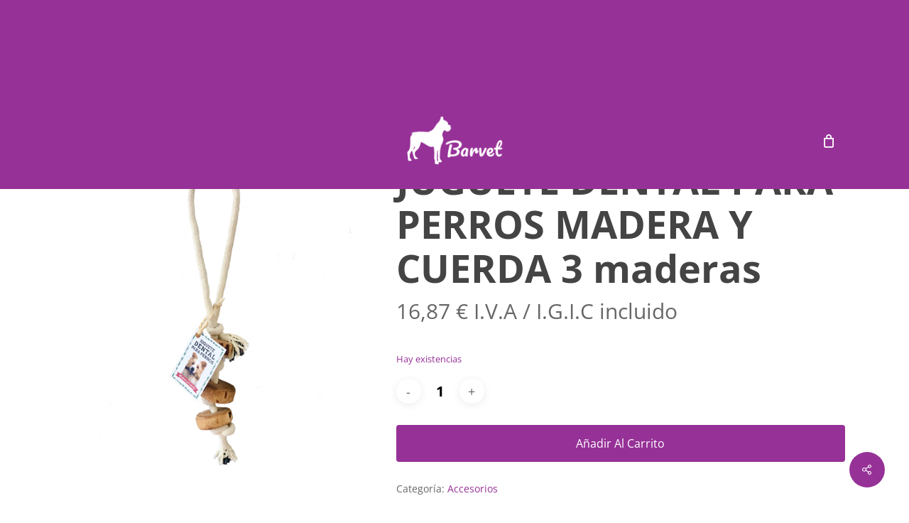

--- FILE ---
content_type: text/html; charset=UTF-8
request_url: https://barvet.es/producto/juguete-dental-para-perros-madera-y-cuerda-3-maderas/
body_size: 44876
content:
<!doctype html><html lang="es" prefix="og: https://ogp.me/ns#" class="no-js"><head><script data-no-optimize="1">var litespeed_docref=sessionStorage.getItem("litespeed_docref");litespeed_docref&&(Object.defineProperty(document,"referrer",{get:function(){return litespeed_docref}}),sessionStorage.removeItem("litespeed_docref"));</script> <meta charset="UTF-8"><meta name="viewport" content="width=device-width, initial-scale=1, maximum-scale=1, user-scalable=0" /><script type="litespeed/javascript">window._wca=window._wca||[]</script> <title>JUGUETE DENTAL PARA PERROS MADERA Y CUERDA 3 maderas - Barvet</title><meta name="robots" content="follow, index, max-snippet:-1, max-video-preview:-1, max-image-preview:large"/><link rel="canonical" href="https://barvet.es/producto/juguete-dental-para-perros-madera-y-cuerda-3-maderas/" /><meta property="og:locale" content="es_ES" /><meta property="og:type" content="product" /><meta property="og:title" content="JUGUETE DENTAL PARA PERROS MADERA Y CUERDA 3 maderas - Barvet" /><meta property="og:url" content="https://barvet.es/producto/juguete-dental-para-perros-madera-y-cuerda-3-maderas/" /><meta property="og:site_name" content="Barvet Veterinaria en Las Rozas y a domicilio" /><meta property="og:updated_time" content="2025-12-02T00:39:13+01:00" /><meta property="og:image" content="https://i0.wp.com/barvet.es/wp-content/uploads/2023/07/20230727-080341.jpg" /><meta property="og:image:secure_url" content="https://i0.wp.com/barvet.es/wp-content/uploads/2023/07/20230727-080341.jpg" /><meta property="og:image:width" content="1200" /><meta property="og:image:height" content="1200" /><meta property="og:image:alt" content="JUGUETE DENTAL PARA PERROS MADERA Y CUERDA 3 maderas" /><meta property="og:image:type" content="image/jpeg" /><meta property="product:price:amount" content="16.87" /><meta property="product:price:currency" content="EUR" /><meta property="product:availability" content="instock" /><meta property="product:retailer_item_id" content="JUGUETEDENTALPARAPERROSMADERAYCUERDA3MADERAS" /><meta name="twitter:card" content="summary_large_image" /><meta name="twitter:title" content="JUGUETE DENTAL PARA PERROS MADERA Y CUERDA 3 maderas - Barvet" /><meta name="twitter:image" content="https://i0.wp.com/barvet.es/wp-content/uploads/2023/07/20230727-080341.jpg" /><meta name="twitter:label1" content="Precio" /><meta name="twitter:data1" content="16,87&nbsp;&euro;" /><meta name="twitter:label2" content="Disponibilidad" /><meta name="twitter:data2" content="Hay existencias" /> <script type="application/ld+json" class="rank-math-schema-pro">{"@context":"https://schema.org","@graph":[{"@type":"Place","@id":"https://barvet.es/#place","address":{"@type":"PostalAddress","streetAddress":"Calle Andres Segovia 7","addressLocality":"Las Rozas de Madrid","addressRegion":"Madrid","postalCode":"28231","addressCountry":"Spain"}},{"@type":["VeterinaryCare","Organization"],"@id":"https://barvet.es/#organization","name":"Barvet Veterinaria","url":"https://barvet.es","email":"barvet@barvet.es","address":{"@type":"PostalAddress","streetAddress":"Calle Andres Segovia 7","addressLocality":"Las Rozas de Madrid","addressRegion":"Madrid","postalCode":"28231","addressCountry":"Spain"},"logo":{"@type":"ImageObject","@id":"https://barvet.es/#logo","url":"https://barvet.es/wp-content/uploads/2023/04/barvet_square2.png","contentUrl":"https://barvet.es/wp-content/uploads/2023/04/barvet_square2.png","caption":"Barvet Veterinaria en Las Rozas y a domicilio","inLanguage":"es","width":"1080","height":"1080"},"contactPoint":[{"@type":"ContactPoint","telephone":"+34-635-72-30-22","contactType":"customer support"}],"description":"Cl\u00ednica veterinaria integrativa en Las Rozas y servicio a domicilio. Especialistas en alimentaci\u00f3n natural BARF, medicina preventiva y tratamientos naturales para perros y gatos.","location":{"@id":"https://barvet.es/#place"}},{"@type":"WebSite","@id":"https://barvet.es/#website","url":"https://barvet.es","name":"Barvet Veterinaria en Las Rozas y a domicilio","alternateName":"Barvet","publisher":{"@id":"https://barvet.es/#organization"},"inLanguage":"es"},{"@type":"ImageObject","@id":"https://i0.wp.com/barvet.es/wp-content/uploads/2023/07/20230727-080341.jpg?fit=1200%2C1200&amp;ssl=1","url":"https://i0.wp.com/barvet.es/wp-content/uploads/2023/07/20230727-080341.jpg?fit=1200%2C1200&amp;ssl=1","width":"1200","height":"1200","inLanguage":"es"},{"@type":"BreadcrumbList","@id":"https://barvet.es/producto/juguete-dental-para-perros-madera-y-cuerda-3-maderas/#breadcrumb","itemListElement":[{"@type":"ListItem","position":"1","item":{"@id":"https://barvet.es","name":"Inicio"}},{"@type":"ListItem","position":"2","item":{"@id":"https://barvet.es/categoria/accesorios-mascotas/","name":"Accesorios"}},{"@type":"ListItem","position":"3","item":{"@id":"https://barvet.es/producto/juguete-dental-para-perros-madera-y-cuerda-3-maderas/","name":"JUGUETE DENTAL PARA PERROS MADERA Y CUERDA 3 maderas"}}]},{"@type":"ItemPage","@id":"https://barvet.es/producto/juguete-dental-para-perros-madera-y-cuerda-3-maderas/#webpage","url":"https://barvet.es/producto/juguete-dental-para-perros-madera-y-cuerda-3-maderas/","name":"JUGUETE DENTAL PARA PERROS MADERA Y CUERDA 3 maderas - Barvet","datePublished":"2023-07-27T02:02:38+02:00","dateModified":"2025-12-02T00:39:13+01:00","isPartOf":{"@id":"https://barvet.es/#website"},"primaryImageOfPage":{"@id":"https://i0.wp.com/barvet.es/wp-content/uploads/2023/07/20230727-080341.jpg?fit=1200%2C1200&amp;ssl=1"},"inLanguage":"es","breadcrumb":{"@id":"https://barvet.es/producto/juguete-dental-para-perros-madera-y-cuerda-3-maderas/#breadcrumb"}},{"@type":"Product","name":"JUGUETE DENTAL PARA PERROS MADERA Y CUERDA 3 maderas - Barvet","sku":"JUGUETEDENTALPARAPERROSMADERAYCUERDA3MADERAS","category":"Accesorios","mainEntityOfPage":{"@id":"https://barvet.es/producto/juguete-dental-para-perros-madera-y-cuerda-3-maderas/#webpage"},"weight":{"@type":"QuantitativeValue","unitCode":"KGM","value":"0.1"},"image":[{"@type":"ImageObject","url":"https://barvet.es/wp-content/uploads/2023/07/20230727-080341.jpg","height":"1200","width":"1200"}],"offers":{"@type":"Offer","price":"16.87","priceCurrency":"EUR","priceValidUntil":"2027-12-31","availability":"http://schema.org/InStock","itemCondition":"NewCondition","url":"https://barvet.es/producto/juguete-dental-para-perros-madera-y-cuerda-3-maderas/","seller":{"@type":"Organization","@id":"https://barvet.es/","name":"Barvet Veterinaria en Las Rozas y a domicilio","url":"https://barvet.es","logo":"https://barvet.es/wp-content/uploads/2023/04/barvet_square2.png"},"priceSpecification":{"price":"16.87","priceCurrency":"EUR","valueAddedTaxIncluded":"true"}},"@id":"https://barvet.es/producto/juguete-dental-para-perros-madera-y-cuerda-3-maderas/#richSnippet"}]}</script> <link rel='dns-prefetch' href='//stats.wp.com' /><link rel='dns-prefetch' href='//www.googletagmanager.com' /><link rel='dns-prefetch' href='//fonts.googleapis.com' /><link rel='dns-prefetch' href='//v0.wordpress.com' /><link rel='preconnect' href='//i0.wp.com' /><link rel='preconnect' href='//c0.wp.com' /><link rel="alternate" type="application/rss+xml" title="Barvet &raquo; Feed" href="https://barvet.es/feed/" /><link rel="alternate" type="application/rss+xml" title="Barvet &raquo; Feed de los comentarios" href="https://barvet.es/comments/feed/" /><link rel="alternate" title="oEmbed (JSON)" type="application/json+oembed" href="https://barvet.es/wp-json/oembed/1.0/embed?url=https%3A%2F%2Fbarvet.es%2Fproducto%2Fjuguete-dental-para-perros-madera-y-cuerda-3-maderas%2F" /><link rel="alternate" title="oEmbed (XML)" type="text/xml+oembed" href="https://barvet.es/wp-json/oembed/1.0/embed?url=https%3A%2F%2Fbarvet.es%2Fproducto%2Fjuguete-dental-para-perros-madera-y-cuerda-3-maderas%2F&#038;format=xml" /><style id='wp-img-auto-sizes-contain-inline-css' type='text/css'>img:is([sizes=auto i],[sizes^="auto," i]){contain-intrinsic-size:3000px 1500px}
/*# sourceURL=wp-img-auto-sizes-contain-inline-css */</style><style id="litespeed-ccss">:root{--wp--preset--aspect-ratio--square:1;--wp--preset--aspect-ratio--4-3:4/3;--wp--preset--aspect-ratio--3-4:3/4;--wp--preset--aspect-ratio--3-2:3/2;--wp--preset--aspect-ratio--2-3:2/3;--wp--preset--aspect-ratio--16-9:16/9;--wp--preset--aspect-ratio--9-16:9/16;--wp--preset--color--black:#000;--wp--preset--color--cyan-bluish-gray:#abb8c3;--wp--preset--color--white:#fff;--wp--preset--color--pale-pink:#f78da7;--wp--preset--color--vivid-red:#cf2e2e;--wp--preset--color--luminous-vivid-orange:#ff6900;--wp--preset--color--luminous-vivid-amber:#fcb900;--wp--preset--color--light-green-cyan:#7bdcb5;--wp--preset--color--vivid-green-cyan:#00d084;--wp--preset--color--pale-cyan-blue:#8ed1fc;--wp--preset--color--vivid-cyan-blue:#0693e3;--wp--preset--color--vivid-purple:#9b51e0;--wp--preset--gradient--vivid-cyan-blue-to-vivid-purple:linear-gradient(135deg,rgba(6,147,227,1) 0%,#9b51e0 100%);--wp--preset--gradient--light-green-cyan-to-vivid-green-cyan:linear-gradient(135deg,#7adcb4 0%,#00d082 100%);--wp--preset--gradient--luminous-vivid-amber-to-luminous-vivid-orange:linear-gradient(135deg,rgba(252,185,0,1) 0%,rgba(255,105,0,1) 100%);--wp--preset--gradient--luminous-vivid-orange-to-vivid-red:linear-gradient(135deg,rgba(255,105,0,1) 0%,#cf2e2e 100%);--wp--preset--gradient--very-light-gray-to-cyan-bluish-gray:linear-gradient(135deg,#eee 0%,#a9b8c3 100%);--wp--preset--gradient--cool-to-warm-spectrum:linear-gradient(135deg,#4aeadc 0%,#9778d1 20%,#cf2aba 40%,#ee2c82 60%,#fb6962 80%,#fef84c 100%);--wp--preset--gradient--blush-light-purple:linear-gradient(135deg,#ffceec 0%,#9896f0 100%);--wp--preset--gradient--blush-bordeaux:linear-gradient(135deg,#fecda5 0%,#fe2d2d 50%,#6b003e 100%);--wp--preset--gradient--luminous-dusk:linear-gradient(135deg,#ffcb70 0%,#c751c0 50%,#4158d0 100%);--wp--preset--gradient--pale-ocean:linear-gradient(135deg,#fff5cb 0%,#b6e3d4 50%,#33a7b5 100%);--wp--preset--gradient--electric-grass:linear-gradient(135deg,#caf880 0%,#71ce7e 100%);--wp--preset--gradient--midnight:linear-gradient(135deg,#020381 0%,#2874fc 100%);--wp--preset--font-size--small:13px;--wp--preset--font-size--medium:20px;--wp--preset--font-size--large:36px;--wp--preset--font-size--x-large:42px;--wp--preset--font-family--inter:"Inter",sans-serif;--wp--preset--font-family--cardo:Cardo;--wp--preset--spacing--20:.44rem;--wp--preset--spacing--30:.67rem;--wp--preset--spacing--40:1rem;--wp--preset--spacing--50:1.5rem;--wp--preset--spacing--60:2.25rem;--wp--preset--spacing--70:3.38rem;--wp--preset--spacing--80:5.06rem;--wp--preset--shadow--natural:6px 6px 9px rgba(0,0,0,.2);--wp--preset--shadow--deep:12px 12px 50px rgba(0,0,0,.4);--wp--preset--shadow--sharp:6px 6px 0px rgba(0,0,0,.2);--wp--preset--shadow--outlined:6px 6px 0px -3px rgba(255,255,255,1),6px 6px rgba(0,0,0,1);--wp--preset--shadow--crisp:6px 6px 0px rgba(0,0,0,1)}:root{--wp--style--global--content-size:1300px;--wp--style--global--wide-size:1300px}.modal-cacsp-backdrop{width:0;height:0;overflow:hidden;position:fixed;top:0;right:0;bottom:0;left:0;z-index:99999;background-color:#000;opacity:0;-webkit-backface-visibility:hidden;-moz-backface-visibility:hidden;backface-visibility:hidden}.modal-cacsp-position{position:fixed;width:0;height:0;display:flex;align-items:center;justify-content:center;top:0;right:0;bottom:0;left:0;padding:40px 0;z-index:999999;overflow-y:auto;outline:0;font-size:100%}.modal-cacsp-position,.modal-cacsp-position *{color:#000}.modal-cacsp-position .modal-cacsp-box{width:0;height:0;overflow:hidden;opacity:0;border-radius:6px;-webkit-backface-visibility:hidden;-moz-backface-visibility:hidden;backface-visibility:hidden}.modal-cacsp-position .modal-cacsp-box>*{background-color:#fff}.modal-cacsp-position .modal-cacsp-box.modal-cacsp-box-settings .modal-cacsp-box-settings-list ul{list-style:none;margin:0;padding:0;width:100%;max-width:100%}.modal-cacsp-position .modal-cacsp-box.modal-cacsp-box-settings .modal-cacsp-box-settings-list ul li{padding:24px 32px 0;margin:0;border-bottom:1px solid #e6e6e6;line-height:normal}.modal-cacsp-position .modal-cacsp-box.modal-cacsp-box-settings .modal-cacsp-box-settings-list ul li:first-child{border-top:1px solid #e6e6e6}.modal-cacsp-position .modal-cacsp-box.modal-cacsp-box-settings .modal-cacsp-box-settings-list ul li span.modal-cacsp-toggle-switch{padding-bottom:24px;display:flex;align-items:center;width:100%}.modal-cacsp-position .modal-cacsp-box.modal-cacsp-box-settings .modal-cacsp-box-settings-list ul li span.modal-cacsp-toggle-switch,.modal-cacsp-position .modal-cacsp-box.modal-cacsp-box-settings .modal-cacsp-box-settings-list ul li span.modal-cacsp-toggle-switch *{text-decoration:none!important;outline:none}.modal-cacsp-position .modal-cacsp-box.modal-cacsp-box-settings .modal-cacsp-box-settings-list ul li span.modal-cacsp-toggle-switch span{font-size:1em}.modal-cacsp-position .modal-cacsp-box.modal-cacsp-box-settings .modal-cacsp-box-settings-list ul li span.modal-cacsp-toggle-switch span:first-child{flex-grow:1}.modal-cacsp-position .modal-cacsp-box.modal-cacsp-box-settings .modal-cacsp-box-settings-list ul li span.modal-cacsp-toggle-switch span>span{font-size:.9em;font-weight:300}.modal-cacsp-position .modal-cacsp-box.modal-cacsp-box-settings .modal-cacsp-box-settings-list ul li span.modal-cacsp-toggle-switch span.modal-cacsp-toggle{width:40px;height:20px;border-radius:20px;margin-left:8px;display:block;position:relative;float:right;background-color:#e6e6e6}.modal-cacsp-position .modal-cacsp-box.modal-cacsp-box-settings .modal-cacsp-box-settings-list ul li span.modal-cacsp-toggle-switch span.modal-cacsp-toggle-switch-handle{width:20px;height:100%;border-radius:20px;background-color:#b3b3b3;position:absolute;left:0;right:auto;-webkit-backface-visibility:hidden;-moz-backface-visibility:hidden;backface-visibility:hidden}.modal-cacsp-position .modal-cacsp-box.modal-cacsp-box-settings .modal-cacsp-box-settings-list ul li span.modal-cacsp-toggle-switch.modal-cacsp-toggle-switch-active span.modal-cacsp-toggle{background-color:#b6e3c7}.modal-cacsp-position .modal-cacsp-box.modal-cacsp-box-settings .modal-cacsp-box-settings-list ul li span.modal-cacsp-toggle-switch.modal-cacsp-toggle-switch-active span.modal-cacsp-toggle-switch-handle{background-color:#47b973;left:20px}.modal-cacsp-position .modal-cacsp-box.modal-cacsp-box-settings .modal-cacsp-box-settings-list ul li span.modal-cacsp-toggle-switch.modal-cacsp-toggle-switch-active.disabled span{color:#000}.modal-cacsp-position .modal-cacsp-box.modal-cacsp-box-settings .modal-cacsp-box-settings-list ul li span.modal-cacsp-toggle-switch.modal-cacsp-toggle-switch-active.disabled span.modal-cacsp-toggle{background-color:#f4cecd}.modal-cacsp-position .modal-cacsp-box.modal-cacsp-box-settings .modal-cacsp-box-settings-list ul li span.modal-cacsp-toggle-switch.modal-cacsp-toggle-switch-active.disabled span.modal-cacsp-toggle-switch-handle{background-color:#d9534f}.modal-cacsp-position .modal-cacsp-box a{text-decoration:underline}.modal-cacsp-position .modal-cacsp-box .modal-cacsp-box-header{display:block;background-color:#000;padding:24px 32px;font-size:1.5em}.modal-cacsp-position .modal-cacsp-box .modal-cacsp-box-header{color:#fff}.modal-cacsp-position .modal-cacsp-box .modal-cacsp-box-content{display:block;padding:32px;font-size:1em}.nectar-social.fixed>a:before{background-color:#000}@media only screen and (max-width:999px){.nectar-social.fixed>a{-webkit-transform:scale(0);transform:scale(0)}.nectar-social.fixed{margin:0;height:50px}}.nectar-social.fixed{position:fixed;right:34px;bottom:34px;height:50px;width:50px;line-height:50px;z-index:1000}.nectar-social.fixed>a{height:50px;width:50px;line-height:52px;text-align:center;display:block;position:absolute;bottom:0;left:0;z-index:10}.nectar-social.fixed>a:before{display:block;content:'';position:absolute;top:0;left:0;width:100%;height:100%;transform:translateZ(0);backface-visibility:hidden;border-radius:50%}.nectar-social.fixed>a>[class^=icon-].icon-default-style{font-size:16px;height:50px;width:50px;line-height:50px;color:#fff;left:-1px;top:0;z-index:10;position:relative}.nectar-social.fixed .nectar-social-inner{position:absolute;height:50px;width:50px;bottom:0;left:0;z-index:1;text-align:center}.nectar-social.fixed .nectar-social-inner a{display:block;line-height:36px;height:36px;padding:0;margin:0;width:36px;left:7px;position:absolute;opacity:0;border:none;top:0;box-shadow:0 7px 15px rgba(0,0,0,.2);border-radius:50%}.nectar-social.fixed>a:after,.nectar-social.fixed .nectar-social-inner a:after{background-color:#fff;position:absolute;width:100%;height:100%;top:0;left:0;opacity:0;content:'';display:block;border-radius:50%}.nectar-social.fixed .nectar-social-inner a:nth-child(1){transform:translateY(0px) scale(0);-webkit-transform:translateY(0px) scale(0)}.nectar-social.fixed .nectar-social-inner a:nth-child(2){-webkit-transform:translateY(-36px) scale(0);transform:translateY(-36px) scale(0)}.nectar-social.fixed .nectar-social-inner a:nth-child(3){-webkit-transform:translateY(-86px) scale(0);transform:translateY(-86px) scale(0)}.nectar-social.fixed .nectar-social-inner a:nth-child(4){-webkit-transform:translateY(-136px) scale(0);transform:translateY(-136px) scale(0)}body .nectar-social.fixed a i,#ajax-content-wrap .nectar-social.fixed a i{color:#fff;font-size:14px;top:0;padding-right:0;display:block}body .nectar-social.fixed .nectar-social-inner a i,#ajax-content-wrap .nectar-social.fixed .nectar-social-inner a i{height:36px;line-height:36px;width:36px}.nectar-social.fixed .facebook-share{background-color:#6a75c8}.nectar-social.fixed .twitter-share{background-color:#6abaf7}.nectar-social.fixed .linkedin-share{background-color:#2e82d9}.nectar-social.fixed .pinterest-share{background-color:red}.nectar-social .social-text{display:none}body .pinterest-share i,body .facebook-share i,body .twitter-share i,body .linkedin-share i,.nectar-social .icon-default-style.steadysets-icon-share{background-color:transparent;border-radius:0;font-weight:400;font-size:20px;height:20px;width:auto;line-height:20px;color:#ddd}.nectar-social .nectar-social-inner a,.nectar-social.fixed>a{text-decoration:none!important}body .nectar-social[data-color-override=override].fixed>a:before,body .nectar-social[data-color-override=override].fixed .nectar-social-inner a{background-color:#963197}.simple-banner{width:100%;text-align:center;position:relative;display:block}button.pswp__button{box-shadow:none!important;background-image:url(/wp-content/plugins/woocommerce/assets/css/photoswipe/default-skin/default-skin.png)!important}button.pswp__button,button.pswp__button--arrow--left:before,button.pswp__button--arrow--right:before{background-color:transparent!important}button.pswp__button--arrow--left,button.pswp__button--arrow--right{background-image:none!important}.pswp{display:none;position:absolute;width:100%;height:100%;left:0;top:0;overflow:hidden;-ms-touch-action:none;touch-action:none;z-index:1500;-webkit-text-size-adjust:100%;-webkit-backface-visibility:hidden;outline:0}.pswp *{-webkit-box-sizing:border-box;box-sizing:border-box}.pswp__bg{position:absolute;left:0;top:0;width:100%;height:100%;background:#000;opacity:0;-webkit-transform:translateZ(0);transform:translateZ(0);-webkit-backface-visibility:hidden;will-change:opacity}.pswp__scroll-wrap{position:absolute;left:0;top:0;width:100%;height:100%;overflow:hidden}.pswp__container{-ms-touch-action:none;touch-action:none;position:absolute;left:0;right:0;top:0;bottom:0}.pswp__container{-webkit-touch-callout:none}.pswp__bg{will-change:opacity}.pswp__container{-webkit-backface-visibility:hidden}.pswp__item{position:absolute;left:0;right:0;top:0;bottom:0;overflow:hidden}.pswp__button{width:44px;height:44px;position:relative;background:0 0;overflow:visible;-webkit-appearance:none;display:block;border:0;padding:0;margin:0;float:right;opacity:.75;-webkit-box-shadow:none;box-shadow:none}.pswp__button::-moz-focus-inner{padding:0;border:0}.pswp__button,.pswp__button--arrow--left:before,.pswp__button--arrow--right:before{background:url(/wp-content/plugins/woocommerce/assets/css/photoswipe/default-skin/default-skin.png) 0 0 no-repeat;background-size:264px 88px;width:44px;height:44px}.pswp__button--close{background-position:0 -44px}.pswp__button--share{background-position:-44px -44px}.pswp__button--fs{display:none}.pswp__button--zoom{display:none;background-position:-88px 0}.pswp__button--arrow--left,.pswp__button--arrow--right{background:0 0;top:50%;margin-top:-50px;width:70px;height:100px;position:absolute}.pswp__button--arrow--left{left:0}.pswp__button--arrow--right{right:0}.pswp__button--arrow--left:before,.pswp__button--arrow--right:before{content:'';top:35px;background-color:rgba(0,0,0,.3);height:30px;width:32px;position:absolute}.pswp__button--arrow--left:before{left:6px;background-position:-138px -44px}.pswp__button--arrow--right:before{right:6px;background-position:-94px -44px}.pswp__share-modal{display:block;background:rgba(0,0,0,.5);width:100%;height:100%;top:0;left:0;padding:10px;position:absolute;z-index:1600;opacity:0;-webkit-backface-visibility:hidden;will-change:opacity}.pswp__share-modal--hidden{display:none}.pswp__share-tooltip{z-index:1620;position:absolute;background:#fff;top:56px;border-radius:2px;display:block;width:auto;right:44px;-webkit-box-shadow:0 2px 5px rgba(0,0,0,.25);box-shadow:0 2px 5px rgba(0,0,0,.25);-webkit-transform:translateY(6px);-ms-transform:translateY(6px);transform:translateY(6px);-webkit-backface-visibility:hidden;will-change:transform}.pswp__counter{position:absolute;left:0;top:0;height:44px;font-size:13px;line-height:44px;color:#fff;opacity:.75;padding:0 10px}.pswp__caption{position:absolute;left:0;bottom:0;width:100%;min-height:44px}.pswp__caption__center{text-align:left;max-width:420px;margin:0 auto;font-size:13px;padding:10px;line-height:20px;color:#ccc}.pswp__preloader{width:44px;height:44px;position:absolute;top:0;left:50%;margin-left:-22px;opacity:0;will-change:opacity;direction:ltr}.pswp__preloader__icn{width:20px;height:20px;margin:12px}@media screen and (max-width:1024px){.pswp__preloader{position:relative;left:auto;top:auto;margin:0;float:right}}.pswp__ui{-webkit-font-smoothing:auto;visibility:visible;opacity:1;z-index:1550}.pswp__top-bar{position:absolute;left:0;top:0;height:44px;width:100%}.pswp__caption,.pswp__top-bar{-webkit-backface-visibility:hidden;will-change:opacity}.pswp__caption,.pswp__top-bar{background-color:rgba(0,0,0,.5)}.pswp__ui--hidden .pswp__button--arrow--left,.pswp__ui--hidden .pswp__button--arrow--right,.pswp__ui--hidden .pswp__caption,.pswp__ui--hidden .pswp__top-bar{opacity:.001}:root{--woocommerce:#7f54b3;--wc-green:#7ad03a;--wc-red:#a00;--wc-orange:#ffba00;--wc-blue:#2ea2cc;--wc-primary:#7f54b3;--wc-primary-text:#fff;--wc-secondary:#e9e6ed;--wc-secondary-text:#515151;--wc-highlight:#b3af54;--wc-highligh-text:#fff;--wc-content-bg:#fff;--wc-subtext:#767676}.woocommerce img,.woocommerce-page img{height:auto;max-width:100%}.woocommerce div.product div.images,.woocommerce-page div.product div.images{float:left;width:48%}.woocommerce div.product div.summary,.woocommerce-page div.product div.summary{float:right;width:48%;clear:none}@media only screen and (max-width:768px){:root{--woocommerce:#7f54b3;--wc-green:#7ad03a;--wc-red:#a00;--wc-orange:#ffba00;--wc-blue:#2ea2cc;--wc-primary:#7f54b3;--wc-primary-text:#fff;--wc-secondary:#e9e6ed;--wc-secondary-text:#515151;--wc-highlight:#b3af54;--wc-highligh-text:#fff;--wc-content-bg:#fff;--wc-subtext:#767676}.woocommerce div.product div.images,.woocommerce div.product div.summary,.woocommerce-page div.product div.images,.woocommerce-page div.product div.summary{float:none;width:100%}}:root{--woocommerce:#7f54b3;--wc-green:#7ad03a;--wc-red:#a00;--wc-orange:#ffba00;--wc-blue:#2ea2cc;--wc-primary:#7f54b3;--wc-primary-text:#fff;--wc-secondary:#e9e6ed;--wc-secondary-text:#515151;--wc-highlight:#b3af54;--wc-highligh-text:#fff;--wc-content-bg:#fff;--wc-subtext:#767676}.screen-reader-text{clip:rect(1px,1px,1px,1px);height:1px;overflow:hidden;position:absolute!important;width:1px;word-wrap:normal!important}.woocommerce .woocommerce-breadcrumb{margin:0 0 1em;padding:0}.woocommerce .woocommerce-breadcrumb:after,.woocommerce .woocommerce-breadcrumb:before{content:" ";display:table}.woocommerce .woocommerce-breadcrumb:after{clear:both}.woocommerce .quantity .qty{width:3.631em;text-align:center}.woocommerce div.product{margin-bottom:0;position:relative}.woocommerce div.product .product_title{clear:none;margin-top:0;padding:0}.woocommerce div.product p.stock{font-size:.92em}.woocommerce div.product div.images{margin-bottom:2em}.woocommerce div.product div.images img{display:block;width:100%;height:auto;box-shadow:none}.woocommerce div.product div.images.woocommerce-product-gallery{position:relative}.woocommerce div.product div.summary{margin-bottom:2em}.woocommerce div.product form.cart{margin-bottom:2em}.woocommerce div.product form.cart:after,.woocommerce div.product form.cart:before{content:" ";display:table}.woocommerce div.product form.cart:after{clear:both}.woocommerce div.product form.cart div.quantity{float:left;margin:0 4px 0 0}.woocommerce div.product form.cart .button{vertical-align:middle;float:left}.woocommerce .cart .button{float:none}.yith-wcbm-badge{position:absolute;display:flex;justify-content:center;flex-direction:column;box-sizing:border-box;text-align:center;line-height:normal;z-index:50;font-family:"Open Sans",sans-serif;font-size:13px;min-width:max-content}.yith-wcbm-badge p{margin:0!important;line-height:inherit;font-size:unset!important}.container-image-and-badge{position:relative;display:block;text-indent:0;line-height:0}.yith-wcbm-badge.yith-wcbm-badge-text.yith-wcbm-badge-482{top:0;left:50%;-ms-transform:translateX(-50%);-webkit-transform:translateX(-50%);transform:translateX(-50%);padding:0;background-color:#f9ad29;border-radius:0;width:200px;height:50px}.col{position:relative;display:block;width:100%}@media (min-width:691px){.col{margin-right:2%}}.col:last-child{margin-right:0}.col.col_last{margin-right:0}a,b,body,div,form,h1,h2,header,html,i,img,label,li,nav,p,small,span,ul{margin:0;padding:0;border:0;font-size:100%;font:inherit;vertical-align:baseline}html{max-width:100%;overflow-y:scroll;overflow-x:hidden}body{max-width:100%;overflow:hidden;background:#fff;font-family:'Open Sans',Helvetica,sans-serif;color:#676767;position:relative}ul{list-style:none}input[type=text]::-ms-clear{display:none}header,nav{display:block}*{-webkit-box-sizing:border-box;-moz-box-sizing:border-box;box-sizing:border-box}:root{--scroll-bar-w:-2px}.container{margin:0 auto;position:relative;max-width:880px}.row{position:relative}.main-content>.row,header .row{margin-left:0;margin-right:0}.col:after,.row:after{content:"";display:block;height:0;clear:both;visibility:hidden}.row{padding-bottom:24px}@media (min-width:691px){.span_3{width:23.5%}.span_5{width:40.5%}.span_9{width:74.5%}.span_12{width:100%}}body{font-size:14px;-webkit-font-smoothing:antialiased;font-family:'Open Sans',Helvetica,sans-serif;font-weight:400;line-height:26px}body:not(.nectar-no-flex-height){display:flex;flex-direction:column;min-height:100vh}body:not(.nectar-no-flex-height) #ajax-content-wrap,body:not(.nectar-no-flex-height) .ocm-effect-wrap,body:not(.nectar-no-flex-height) .ocm-effect-wrap-inner{display:flex;flex-direction:column;flex-grow:1}body:not(.nectar-no-flex-height) .container-wrap{flex-grow:1}p{-webkit-font-smoothing:antialiased}.nectar-skip-to-content:not(:focus),.screen-reader-text{border:0;clip:rect(1px,1px,1px,1px);clip-path:inset(50%);height:1px;margin:-1px;overflow:hidden;padding:0;position:absolute!important;width:1px;word-wrap:normal!important}@media only screen and (min-width:1000px){.nectar-mobile-only{display:none}}@media only screen and (max-width:999px){.nectar-mobile-only.mobile-header{display:inline-block}}.nectar-mobile-only.mobile-header .inner{display:flex}#header-outer .screen-reader-text{height:1px}.container-wrap{background-color:#f8f8f8;position:relative;z-index:10;margin-top:0;padding-top:40px;padding-bottom:40px}a{color:#3555ff;text-decoration:none}h1{font-size:54px;line-height:62px;margin-bottom:7px}h2{font-size:34px;line-height:44px;margin-bottom:7px}h1,h2{color:#444;letter-spacing:0;-webkit-font-smoothing:antialiased;font-family:'Open Sans';font-weight:600}b{font-family:'Open Sans';font-weight:600}p{padding-bottom:27px}.row .col p:last-child{padding-bottom:0}.container .row:last-child{padding-bottom:0}ul{margin-left:30px;margin-bottom:30px}li ul{margin-bottom:0}ul li{list-style:disc;list-style-position:outside}#header-outer nav>ul,#slide-out-widget-area ul{margin:0}#header-outer ul li,#slide-out-widget-area ul li{list-style:none}.main-content img{max-width:100%;height:auto}.row .col img{margin-bottom:15px;max-width:100%;height:auto}#header-space{height:90px;background-color:#fff}#header-outer{width:100%;top:0;left:0;position:fixed;padding:28px 0 0;background-color:#fff;z-index:9999;overflow:visible}#top #logo{width:auto;max-width:none;line-height:22px;font-size:22px;letter-spacing:-1px;color:#444;font-family:'Open Sans';font-weight:600;align-self:center}#top #logo img{text-indent:-9999px;max-width:none;width:auto;margin-bottom:0;display:block}#top{position:relative;z-index:9998;width:100%}#top .container .row{padding-bottom:0}#top nav>ul{overflow:visible;min-height:1px;line-height:1px}body:not(.ascend) #top nav>.buttons{margin-left:15px}#header-outer #top nav>.buttons{right:0;height:100%;overflow:hidden}#top nav ul li{float:right}#top nav>ul>li{float:left}#top nav>ul>li>a{padding:0 10px;display:block;color:#676767;font-size:14px;line-height:20px}body #header-outer[data-full-width=true] #top nav>.buttons{margin-left:0}#header-outer:not([data-format=centered-menu-under-logo]):not([data-format=centered-menu-bottom-bar]) #top nav>ul>li[class*=button_]>a:before{-webkit-transform:translateY(-50%);transform:translateY(-50%);top:50%}#header-outer[data-lhe=animated_underline] #top nav>ul>li>a{padding-left:0;padding-right:0;margin-right:10px;margin-left:10px}#top nav ul li a{color:#999}.sf-menu{line-height:1;float:left;margin-bottom:30px}.sf-menu ul li{font-weight:400;width:100%}.sub-menu{z-index:3}.sf-menu ul li a{margin:0}.sf-menu,.sf-menu *{list-style:none outside none;margin:0;padding:0;z-index:10}.sf-menu{line-height:1}.sf-menu ul{position:absolute;top:100%;left:0}.sf-menu ul li{font-size:12px;width:100%}.sf-menu .menu-item a{outline:0 none}.sf-menu li{float:left;outline:0 none;line-height:0;font-size:12px;position:relative}.sf-menu a{display:block;position:relative;text-decoration:none}#header-outer .sf-menu li ul li a{font-size:12px;line-height:13px;letter-spacing:0}.sf-menu li ul li a{box-shadow:none}.sf-menu ul li a{border-radius:0;box-shadow:none;text-shadow:none}#top .span_9{position:static}#top nav>ul>li>ul>li{opacity:0}#header-outer .widget_shopping_cart{display:block!important}#top .sf-menu li ul li a{background-color:transparent}.sf-menu>li>ul{opacity:0;display:block;transform:translateY(-9999px);box-shadow:0 6px 28px rgba(0,0,0,.08)}.sf-menu>li ul{padding:20px;width:20em}.sf-menu>li ul a{padding:6px}body:not([data-header-format=left-header]) #top .sf-menu li ul{background-color:#fff}#header-outer .sf-menu li ul li a{color:#999}.sf-menu ul li a{border-bottom:0}@media only screen and (min-width:1000px){#header-outer:not([data-format=left-header]){padding-top:0}#header-outer:not([data-format=left-header]) #top>.container>.row,#header-outer:not([data-format=left-header]) #top>.container>.row nav,#header-outer:not([data-format=left-header]) #top>.container>.row nav>ul,#header-outer:not([data-format=left-header]) #top>.container>.row nav>ul>li{display:-webkit-flex;display:-ms-flexbox;display:flex}#header-outer:not([data-format=left-header]) #top .span_3,#header-outer:not([data-format=left-header]) #top .span_9{display:-webkit-flex;display:-ms-flexbox;display:flex;float:none;width:auto}#header-outer .logo-spacing{line-height:0}#header-outer[data-format=centered-logo-between-menu] #top .span_9 nav .sf-menu:not(.buttons){-webkit-justify-content:center;justify-content:center}#header-outer:not([data-format=left-header]) #top nav>.buttons{overflow:visible;height:auto}#header-outer:not([data-format=left-header]) #top nav>ul>li{-webkit-align-items:center;align-items:center}#header-outer:not([data-format=left-header]) #top nav>ul{float:none;display:inline-block;vertical-align:middle}}@media only screen and (max-width:999px){#top .col.span_9{text-align:right;line-height:0}#header-outer #top #mobile-cart-link i,#header-outer .mobile-search .icon-salient-search,#top .span_9>.slide-out-widget-area-toggle>div{position:relative;display:block;top:50%;font-size:18px;-webkit-transform:translateY(-50%);transform:translateY(-50%);background-color:transparent}#top #mobile-cart-link,#top .mobile-search,#top .span_9>.slide-out-widget-area-toggle{position:relative;width:auto;padding:0 10px;top:auto;right:auto;margin-bottom:0;margin-top:0;display:inline-block;vertical-align:middle;line-height:0;height:100%;-webkit-transform:none;transform:none}body[data-slide-out-widget-area-style=slide-out-from-right] .slide_out_area_close:before,body[data-slide-out-widget-area-style=slide-out-from-right].material a.slide_out_area_close:before{background-color:rgba(0,0,0,.06)}#header-outer[data-cart=true] #top #mobile-cart-link,#header-outer[data-cart=true] #top .span_9>.slide-out-widget-area-toggle,#top .mobile-search{padding:0 10px}#header-outer[data-cart=true] #top .row .span_9>.slide-out-widget-area-toggle,#top .span_9>.slide-out-widget-area-toggle{padding-right:0}}#top nav ul #search-btn a,#top nav ul #search-btn a span,#top nav ul .slide-out-widget-area-toggle a{line-height:20px;height:20px}#top nav .buttons li{line-height:12px;position:relative}#top nav ul #search-btn a,#top nav ul .slide-out-widget-area-toggle a{padding:0;width:24px;text-align:center;display:block;background-position:right top;background-repeat:no-repeat;box-sizing:content-box}#top nav ul #search-btn a span{top:0;background-color:transparent}#header-outer #social-in-menu i,.material #slide-out-widget-area.slide-out-from-right .off-canvas-social-links a i{font-size:18px;color:inherit;background-color:transparent;text-align:center;line-height:24px;height:22px;width:36px;position:relative;top:0}#header-outer #social-in-menu a{display:inline-block;margin-right:0;margin-left:0;overflow:hidden}#header-outer #social-in-menu a i:after,.material #slide-out-widget-area.slide-out-from-right .off-canvas-social-links a i:after{position:absolute;top:100%;left:0;-webkit-transform:translate3d(0,0,0);transform:translate3d(0,0,0);width:100%}#header-outer #social-in-menu a i:before{width:100%}#header-outer #social-in-menu [class*=fa-]:after{text-decoration:inherit;display:block;speak:none}#header-outer #social-in-menu i.fa-facebook{width:28px}#header-outer[data-lhe=animated_underline] #top nav>ul>#social-in-menu>a{margin-left:0;margin-right:0;padding-right:0;padding-left:0}#top #mobile-cart-link,#top .mobile-search{display:none;text-align:right;z-index:10000}#top .span_9>.slide-out-widget-area-toggle{display:none;z-index:10000}#top #mobile-cart-link i,.mobile-search .icon-salient-search{background-color:transparent;color:#a9a9a9;line-height:34px;font-size:18px;width:18px}#header-outer #mobile-cart-link .cart-wrap span{border-radius:50%;height:16px;width:16px;text-align:center;line-height:16px;font-size:10px;display:block;visibility:hidden}#header-outer #mobile-cart-link .cart-wrap{position:absolute;top:50%;margin-top:-14px;right:1px;color:#fff}.material .mobile-search .icon-salient-search{color:#a9a9a9}#header-outer[data-full-width=true][data-cart=true] #top nav ul .slide-out-widget-area-toggle{position:relative}#search-outer{display:none}#header-outer .row .col.span_3,#header-outer .row .col.span_9{width:auto}#header-outer .row .col.span_9{float:right}#header-outer[data-full-width=true] header>.container{width:100%;max-width:100%;padding:0 28px}.col{position:relative;float:left}i[class*=fa-]{display:inline-block;word-spacing:1px;position:relative;text-align:center;top:-2px;vertical-align:middle;max-width:100%}i[class^=icon-]{display:inline-block;text-align:center;vertical-align:middle}body [class^=icon-].icon-default-style{line-height:34px;height:34px;width:34px;margin-right:0;font-size:34px;color:#000;font-style:normal;background-color:transparent}#slide-out-widget-area{display:none}#slide-out-widget-area.slide-out-from-right{position:fixed;transform:translate(301px,0);-webkit-transform:translate(301px,0);top:0;right:0;width:300px;height:100%;z-index:10000;padding:33px;overflow:hidden}#slide-out-widget-area-bg{-webkit-backface-visibility:hidden;background-color:rgba(0,0,0,.8);position:fixed;height:1px;width:1px;opacity:0;left:0;top:0;z-index:9996}#slide-out-widget-area .off-canvas-social-links li:first-child a{padding-left:0}body[data-full-width-header=true] .slide_out_area_close{display:none}#top nav ul .slide-out-widget-area-toggle a .lines,#top nav ul .slide-out-widget-area-toggle a .lines:after,#top nav ul .slide-out-widget-area-toggle a .lines:before{background-color:rgba(0,0,0,.4)}body .lines-button{line-height:0;font-size:0}.lines-button{top:9px;position:relative;display:block}.lines{display:block;width:1.4rem;height:3px;background-color:#ecf0f1;position:relative}.lines:after,.lines:before{display:block;width:1.4rem;height:3px;background:#ecf0f1;position:absolute;left:0;content:'';transform-origin:.142rem center}.lines:before{top:6px}.lines:after{top:-6px}#header-outer #top ul .slide-out-widget-area-toggle a .lines-button .lines{background-color:transparent!important}@media only screen and (min-width:1000px){.slide-out-widget-area-toggle a{transform:translateZ(0)}}.slide-out-widget-area-toggle .lines-button:after{background-color:rgba(0,0,0,.4);display:inline-block;width:1.4rem;height:2px;position:absolute;left:0;top:0;content:'';transform:scale(1,1)}.slide-out-widget-area-toggle.mobile-icon .lines-button.x2 .lines:after,.slide-out-widget-area-toggle.mobile-icon .lines-button.x2 .lines:before,.slide-out-widget-area-toggle.mobile-icon .lines-button:after{background-color:#999}body #header-outer .lines-button{top:9px}.slide-out-widget-area-toggle.mobile-icon .lines-button:after{top:0!important}.slide-out-widget-area-toggle.mobile-icon .lines{background-color:transparent}.slide-out-widget-area-toggle.mobile-icon .lines-button:after,.slide-out-widget-area-toggle.mobile-icon .lines:after,.slide-out-widget-area-toggle.mobile-icon .lines:before{height:2px!important;width:22px!important}.slide-out-widget-area-toggle a>span{transform-origin:center;display:block;height:21px}.slide-out-widget-area-toggle.mobile-icon a>span{height:20px}input[type=number],input[type=text]{padding:10px;width:100%;font-size:14px;font-family:inherit;line-height:24px;color:#555;background-color:#f1f1f1;border:none}button[type=submit],input[type=button]{background-color:#333;padding:7px 11px;border:none;color:#fff;width:auto;font-family:'Open Sans';font-weight:600;font-size:14px;border-radius:2px}body[data-form-submit=regular] .container-wrap button[type=submit]{padding:15px 22px!important}.fa.fa-angle-right,.fa.fa-facebook,.fa.fa-linkedin,.fa.fa-pinterest,.icon-salient-cart,.icon-salient-search,.icon-salient-x-twitter{font-family:icomoon!important;speak:none;font-style:normal;font-weight:400;font-variant:normal;text-transform:none;line-height:1;-webkit-font-smoothing:antialiased}.icon-salient-cart:before{content:"\e012"}.icon-salient-x-twitter:before{content:"\e918"}body .fa.fa-angle-right:before{content:"\e607"}body .fa.fa-pinterest:before{content:"\e60b"}body .fa.fa-facebook:before{content:"\e60d"}.fa.fa-linkedin:before{content:"\e605"}body .lines,body .lines:after,body .lines:before{height:2px}.icon-salient-search:before{content:"\e036"}#ajax-content-wrap .nectar-social.fixed>a>i,body .nectar-social.fixed>a>i{font-family:icomoon!important}#ajax-content-wrap .nectar-social.fixed>a>i:before,body .nectar-social.fixed>a>i:before{content:"\e90e"}body .icon-salient-cart:before{content:"\e910"}#header-outer .cart-menu .cart-icon-wrap .icon-salient-cart,#top nav ul #search-btn a span{font-size:18px;color:rgba(0,0,0,.48)}#header-outer[data-format=centered-logo-between-menu] .cart-menu-wrap{z-index:10000}@media only screen and (min-width:1000px){#header-outer[data-format=centered-logo-between-menu] nav{visibility:hidden}}#header-outer[data-format=centered-logo-between-menu] .span_3{position:absolute;left:50%;margin-right:0}#header-outer[data-format=centered-logo-between-menu] .span_3 #logo:not(.no-image) img{-ms-transform:translateX(-50%);-webkit-transform:translateX(-50%);transform:translateX(-50%)}#header-outer[data-format=centered-logo-between-menu] .row .col.span_9,#header-outer[data-format=centered-logo-between-menu] .row .col.span_9 .sf-menu:not(.buttons){left:0;position:relative;text-align:center;width:100%;z-index:1}body #header-outer[data-format=centered-logo-between-menu] .row .col.span_9 .sf-menu:not(.buttons){position:static}#header-outer[data-format=centered-logo-between-menu] #top .span_3,#header-outer[data-format=centered-logo-between-menu] #top nav>.buttons{z-index:10;position:absolute}#header-outer[data-format=centered-logo-between-menu] #top nav>.sf-menu>li ul{text-align:left}#header-outer[data-format=centered-logo-between-menu] #top nav>.sf-menu>li{float:none}#header-outer[data-format=centered-logo-between-menu] nav #social-in-menu{position:absolute;left:0}@media only screen and (min-width:1000px){#header-outer[data-format=centered-logo-between-menu] #top nav>.buttons,#header-outer[data-format=centered-logo-between-menu] nav #social-in-menu{height:100%}}#header-outer[data-format=centered-logo-between-menu] .logo-spacing{visibility:hidden;z-index:-100}@media only screen and (max-width:690px){#header-outer[data-format=centered-logo-between-menu] .logo-spacing{display:none}}#header-outer[data-format=centered-logo-between-menu] .logo-spacing img{margin-bottom:0}#header-outer[data-format=centered-logo-between-menu] .logo-spacing img{width:1px}#header-outer[data-format=centered-logo-between-menu] #top .span_9,#header-outer[data-format=centered-logo-between-menu] #top .span_9 nav{width:100%}body #header-outer[data-format=centered-logo-between-menu] .span_3 #logo:not(.no-image) img{transform:none}body #header-outer[data-format=centered-logo-between-menu] #top #logo{transform:translateX(-50%)}@media only screen and (min-width:1px) and (max-width:999px){#header-outer[data-format=centered-logo-between-menu] .span_3,#header-outer[data-format=centered-logo-between-menu] .span_3 #logo:not(.no-image) img,body #header-outer[data-format=centered-logo-between-menu] #top #logo{transform:none;-webkit-transform:none}#header-outer[data-format=centered-logo-between-menu] #top .span_9{text-align:right;z-index:10000;left:auto}}:root{--mobile-container-width:88%}@media only screen and (min-width:1300px){.container{max-width:1100px}}@media only screen and (min-width:1000px) and (max-width:1300px){#top nav>ul>li>a{padding-left:8px}}@media only screen and (min-width:691px) and (max-width:999px){.span_12,.span_3,.span_5,.span_9{width:100%;margin-left:0}.col{margin-bottom:25px}#header-outer .col{margin-bottom:0;margin-right:0}}@media only screen and (max-width:690px){body #header-outer[data-full-width=true] header>.container{max-width:100%;padding:0 18px}.col{margin-bottom:25px}#header-outer .col{margin-bottom:0}#header-outer[data-full-width=true] header>.container{padding:0}}@media only screen and (min-width:1px) and (max-width:999px){.container{max-width:var(--mobile-container-width)}#header-outer #top #logo img{margin-top:0!important}#header-outer[data-has-menu=true] #top .span_3,#header-outer[data-has-menu=true][data-mobile-fixed="1"] #top .span_3{text-align:left}#header-outer[data-mobile-fixed="1"]{position:fixed!important}.container-wrap{z-index:11}#header-outer[data-permanent-transparent=false] #logo .dark-version,body #top #logo img{height:24px;margin-top:-3px;top:3px;position:relative}#header-outer #top #logo img{top:0}#header-outer[data-permanent-transparent=false] #logo .dark-version,body.material #header-outer[data-permanent-transparent=false] #logo .dark-version{position:absolute}.material #header-outer:not([data-transparent-header=true]) #top #logo img.stnd{position:relative}body #header-outer{margin-bottom:0;padding:12px 0}body #header-outer{position:relative}#slide-out-widget-area{top:0!important}#header-outer #logo{top:0;left:0}#header-space{display:none}#header-space[data-header-mobile-fixed="1"]{display:block}#top #mobile-cart-link,#top .mobile-search,#top .span_9>.slide-out-widget-area-toggle{display:inline-block}#top .col.span_3{left:0;top:0;z-index:100;width:100%}#header-outer[data-format=centered-logo-between-menu] #top .span_3,#top .col.span_3{position:relative}#header-outer #top .col.span_3{line-height:0}#header-outer #top .col.span_3 #logo{vertical-align:middle}#top .col.span_9{margin-left:0;margin-bottom:0;width:100%!important;float:none;z-index:100;position:static;display:flex;align-items:center}#header-outer[data-format=centered-logo-between-menu] .row .col.span_9{position:static}#top .col.span_9{min-height:0;width:auto!important;position:absolute!important;right:0;top:0;z-index:2000;height:100%}body[data-slide-out-widget-area=true] #top #logo{-webkit-transform:none!important;transform:none!important}body[data-slide-out-widget-area=true] #top .span_3{text-align:center}#header-outer .slide-out-widget-area-toggle .lines,#header-outer .slide-out-widget-area-toggle .lines-button,#header-outer .slide-out-widget-area-toggle .lines:after,#header-outer .slide-out-widget-area-toggle .lines:before{width:22px}#header-outer .slide-out-widget-area-toggle.mobile-icon .lines:after{top:-6px}body #header-outer .slide-out-widget-area-toggle.mobile-icon .lines:before{top:6px}#header-outer[data-mobile-fixed="1"] #top #logo,body[data-slide-out-widget-area=true] #top #logo{display:inline-block}body[data-slide-out-widget-area=true] #top .col.span_3{width:100%}body #slide-out-widget-area:not(.slide-out-from-right-hover) .slide_out_area_close{display:block}#header-outer #top nav>ul{width:auto;padding:15px 0 25px;margin:0 auto 0 auto;z-index:100000;position:relative}#header-outer #top nav>ul>li>ul>li{opacity:1;transform:none}#top nav>ul li{display:block;width:auto;margin-left:0}#top nav>ul ul{position:relative;width:auto;top:0;left:0;padding:0;opacity:1;visibility:visible;box-shadow:0 0 0 #fff;background-color:transparent;float:none}#top nav>ul ul li{padding-left:20px}#header-outer #top nav{display:none!important}.main-content>div{padding-bottom:0}#header-outer:not([data-permanent-transparent="1"]),#top{height:auto!important}}@media screen and (max-width:782px){body{position:static}}.woocommerce .classic .product-wrap .nectar_quick_view span{display:none}.woocommerce #header-outer .cart-notification .item-name{color:#999}#header-outer .cart-outer .cart-notification{top:100%}#header-outer .widget_shopping_cart{opacity:0}#header-outer .cart-notification,#header-outer .widget_shopping_cart_content{background-color:#fff}#header-outer .cart-notification,#header-outer .widget_shopping_cart,.woocommerce .cart-notification{box-shadow:0 6px 28px rgba(0,0,0,.08)}#header-outer .cart-notification{color:#999}#header-outer .cart-menu .cart-icon-wrap i{line-height:18px}#header-outer:not([data-format=left-header]) .cart-menu .cart-icon-wrap{width:auto;height:20px}@media only screen and (min-width:1px) and (max-width:999px){.single-product .product_title{padding-right:0!important}.cart-outer{display:none}}body[data-smooth-scrolling="0"] #header-outer .cart-menu{padding-right:0}body[data-smooth-scrolling="0"] #header-outer .widget_shopping_cart{right:0}#header-outer .cart-menu-wrap{top:0;height:100%}html:not(.js) #header-outer .cart-menu-wrap{visibility:visible}#header-outer .cart-menu{z-index:10000;right:0;top:0}#header-outer .cart-menu .cart-icon-wrap{margin-left:0;height:24px;line-height:18px;position:relative}#header-outer .cart-menu .cart-icon-wrap i{background-color:transparent;border-radius:0;line-height:18px;height:21px;position:absolute;top:2px;left:0;width:22px;color:rgba(0,0,0,.4)}#header-outer .cart-menu .cart-contents{padding-left:0;position:relative}#header-outer .cart-notification,#header-outer .widget_shopping_cart,.woocommerce .cart-notification{display:none;position:absolute;right:16px;z-index:100000}body[data-smooth-scrolling="0"] #header-outer .cart-notification,body[data-smooth-scrolling="0"] #header-outer .widget_shopping_cart{right:0}.cart-outer .cart-notification{width:240px;display:none;margin-top:0;line-height:20px}#header-outer .cart-outer .cart-notification{padding:20px;font-size:12px}#header-outer .cart-notification .item-name:before,.woocommerce .cart-notification .item-name:before{content:'"'}#header-outer .cart-notification .item-name:after,.woocommerce .cart-notification .item-name:after{content:'"'}.quantity .minus~input[type=number]::-webkit-inner-spin-button,.quantity .minus~input[type=number]::-webkit-outer-spin-button{-webkit-appearance:none;margin:0}.quantity .minus~input[type=number]{-moz-appearance:textfield;margin:0}.woocommerce button.button,.woocommerce-page button.button{background-color:#333;box-shadow:none;-webkit-box-shadow:none;background-image:none;text-shadow:none;-webkit-text-shadow:none;border:none;background-repeat:no-repeat;color:#fff;display:inline-block;font-size:12px;line-height:12px;padding:10px;position:relative;text-align:center;text-transform:capitalize;font-weight:400}.woocommerce-page button[type=submit].single_add_to_cart_button,body[data-form-submit=regular].woocommerce-page .container-wrap button[type=submit].single_add_to_cart_button{font-size:16px;padding:20px 45px!important}.woocommerce .cart .quantity{position:relative}.woocommerce .cart .quantity label.screen-reader-text{display:none}#header-outer a.cart-contents .cart-wrap span{border-radius:99px;color:#fff;display:inline-block;font-size:11px;font-weight:400;line-height:17px;right:7px;margin-left:4px;text-align:center;width:17px;height:17px}#header-outer .cart-wrap{position:relative;right:-7px;top:-7px;font-size:12px;margin-right:0;z-index:10;float:right}.woocommerce div.product div.images.woocommerce-product-gallery .product-slider img{margin-bottom:0}.woocommerce div.product div.images img,.woocommerce-page div.product div.images img{box-shadow:none}.woocommerce div.product div.images,.woocommerce-page div.product div.images{width:100%!important;margin-bottom:0!important}.product[data-tab-pos*=fullwidth] .summary.entry-summary{width:57.5%}@media only screen and (max-width:999px){.product[data-tab-pos*=fullwidth] .summary.entry-summary{width:100%}.woocommerce div.product div.summary{width:100%}}.product[data-hide-product-sku="1"] .product_meta .sku_wrapper{display:none}.woocommerce .quantity input.qty,.woocommerce-page .quantity input.qty{float:none!important}.woocommerce div.product form.cart div.quantity{float:none}.woocommerce div.product form.cart div.quantity,.woocommerce-page div.product form.cart div.quantity{margin-right:20px}.woocommerce-breadcrumb [class*=fa-]{line-height:32px;top:-1px;width:20px}.woocommerce .woocommerce-breadcrumb{color:inherit}.woocommerce .woocommerce-breadcrumb a,.woocommerce .woocommerce-breadcrumb i{color:#000}.woocommerce .woocommerce-breadcrumb span a,.woocommerce.single-product div.product_meta a{padding:1px 0}.woocommerce .woocommerce-breadcrumb span:last-child{opacity:.55}.woocommerce .cart-notification{display:none}.woocommerce div.product .summary p.price{display:block;color:inherit;font-size:30px;line-height:30px;margin-top:.5em;padding-bottom:1.3em}.woocommerce div.product .product_title,.woocommerce-page div.product .product_title{margin-bottom:3px}.woocommerce-page button[type=submit].single_add_to_cart_button{margin-top:30px}.woocommerce div.product_meta>span{display:block;line-height:1.4;margin-bottom:10px}.woocommerce div.product_meta>span:last-child{margin-bottom:0}.woocommerce div.product_meta{font-size:14px}.after-product-summary-clear{clear:both}.woocommerce div.product_meta{margin-bottom:20px}.woocommerce .woocommerce-breadcrumb a,.woocommerce.single-product div.product_meta a{background-repeat:no-repeat;background-size:0 2px;background-position:left bottom;background-image:linear-gradient(to right,#000 0,#000 100%)}.nectar-quick-view-box-backdrop{position:fixed;z-index:-1;top:0;left:0;content:'';width:100%;height:100%;background-color:rgba(0,0,0,.45);visibility:hidden;opacity:0}.nectar-quick-view-box{display:block;position:fixed;max-width:1050px;visibility:hidden;-webkit-transform:translateZ(0);transform:translateZ(0);-webkit-backface-visibility:hidden;backface-visibility:hidden;will-change:left,top,width;z-index:20000;min-width:200px;min-height:200px}.woocommerce div.product .stock{padding-bottom:15px}.easyzoom{display:block;position:relative}.easyzoom img{vertical-align:bottom}body .pswp{z-index:1000001}.single-product .product[data-n-lazy="1"] .product-slider .slide{position:relative}.single-product .product[data-n-lazy="1"] .product-slider .slide:before{background-color:rgba(0,0,0,.035);display:block;content:'';width:100%;height:100%;left:0;top:0;position:absolute;z-index:-1}.woocommerce.single-product div.product[data-tab-pos]{height:auto;width:auto;display:block}body.single-product .container-wrap{padding-bottom:50px}.woocommerce div.product div.images.woocommerce-product-gallery .product-slider img{margin-bottom:0}.wc-tab .hidden-tab-heading{display:none}.single-product .nectar-prod-wrap{float:none;width:100%}.woocommerce div.product[data-gallery-style=ios_slider] div.images{float:none}.single-product .images .product-slider{overflow:hidden}.single-product [data-gallery-style=ios_slider] .images .product-slider.flickity .slider>.slide{position:absolute;top:0;z-index:-1;opacity:0;width:100%}.single-product [data-gallery-style=ios_slider] .images .product-slider.flickity .slider>.slide:first-child{position:relative;opacity:1}.single-product .images .product-slider .slide{width:100%!important}.single-product .images .product-slider{margin-bottom:10px}.woocommerce .woocommerce-tabs>div h2{margin-bottom:4px}p{padding-bottom:1.5em}#header-space{background-color:#fff}.container-wrap,.ocm-effect-wrap{background-color:#fff}body[data-header-resize="1"] .container-wrap{margin-top:0;padding-top:40px}body.material #header-outer[data-header-resize="1"]:not([data-format=left-header]):not(.scrolled-down):not(.small-nav){box-shadow:none}#top .slide-out-widget-area-toggle a span{overflow:hidden;width:22px}#top .slide-out-widget-area-toggle a>span{position:relative}body.material #header-outer:not([data-format=left-header]) #top nav>.buttons>li{margin:0 14px}body.material #header-outer #top nav>.buttons>li:last-child{margin-right:0!important}body.material #header-outer:not([data-format=left-header]) #top nav>.buttons>.slide-out-widget-area-toggle{margin-right:0}body.material #header-outer #top nav>.buttons>li:first-child{margin-left:0}body.material #header-outer .cart-menu,body.material #top nav ul #search-btn>div{padding-left:0;border-left:none!important}#top nav ul #search-btn a,#top nav ul #search-btn a span,#top nav ul .slide-out-widget-area-toggle a{height:21px;line-height:21px}body.material #header-outer .cart-menu .cart-icon-wrap .icon-salient-cart,body.material #top nav ul #search-btn a span{font-size:20px}body.material #header-outer #social-in-menu i{font-size:18px;width:36px;top:0}body.material #header-outer .cart-menu{border-left:none}body.material #header-outer:not([data-format=left-header]) #top nav>.buttons{margin-left:30px}body.material #header-outer[data-full-width=true]:not([data-format=left-header]) #top nav>.buttons{margin-left:28px}body.material #header-outer #top nav>ul #social-in-menu a{line-height:22px}.material #top nav>.buttons{padding-right:0!important}#header-outer .sf-menu ul li a{border-bottom:none}#top #mobile-cart-link i{height:20px;line-height:20px}#ajax-content-wrap:after{background-color:rgba(0,0,0,.45);content:'';position:fixed;opacity:0;left:0;top:0;width:100%;height:100%;z-index:1000;transform:translateZ(0);backface-visibility:hidden}@media all and (-ms-high-contrast:none),(-ms-high-contrast:active){#ajax-content-wrap:after{display:none}}#slide-out-widget-area .inner .off-canvas-menu-container.mobile-only .menu.secondary-header-items{display:none}#slide-out-widget-area .mobile-only .menu.secondary-header-items{margin-top:25px}#header-outer #top #mobile-cart-link i,#header-outer .mobile-search .icon-salient-search{background-color:transparent!important;vertical-align:middle;font-size:18px}#header-outer #top #mobile-cart-link i{font-size:19px;width:19px}.sf-menu li ul li a .menu-title-text:after,body #header-outer[data-lhe=animated_underline] #top nav>ul>li:not([class*=button_])>a .menu-title-text:after{transform-origin:0 0;bottom:-3px}#search-outer #search #close a:before,.slide_out_area_close:before{position:absolute;top:50%;left:50%;display:block;width:46px;height:46px;margin:-23px 0 0 -23px;border-radius:50%;background-color:rgba(0,0,0,.05);content:'';transform:scale(1) translateZ(0)}#search-outer #search #close a:before{width:42px;height:42px;margin:-21px 0 0 -21px}.woocommerce .pswp__button--arrow--left,.woocommerce .pswp__button--arrow--right{overflow:visible;height:40px;width:40px;border-radius:100px;border:2px solid rgba(255,255,255,.3)}.material.woocommerce .pswp__button--arrow--left:before,.material.woocommerce .pswp__button--arrow--right:before{background-image:none;line-height:40px;height:40px;width:36px}.woocommerce .pswp__button--arrow--left:before{transform:translateX(-5px)}body.material.woocommerce .pswp__button--arrow--left{height:40px;line-height:40px;font-size:18px;font-family:icomoon;margin-top:0;opacity:1;left:40px}body.material.woocommerce .pswp__button--arrow--right{line-height:40px;height:40px;font-size:18px;margin-top:0;font-family:icomoon;opacity:1;right:40px}.woocommerce .pswp__button--arrow--left:after,.woocommerce .pswp__button--arrow--right:after{display:block;content:' ';position:absolute;width:18px;height:2px;background-color:#fff;top:19px;opacity:0;left:-6px;transform:translateX(-37px)}.woocommerce .pswp__button--arrow--left:after,.woocommerce .pswp__button--arrow--right:after{top:16px;transform-origin:right;opacity:1;transform:translateX(13px) scaleX(.9)}.woocommerce .pswp__button--arrow--left:after{left:65px;transform-origin:left;opacity:1;transform:translateX(-54px) scaleX(.9)}.woocommerce .pswp__button--arrow--left:before{content:"\e608";color:#fff}.woocommerce .pswp__button--arrow--left:before{top:-4px;left:-1px;display:block;position:relative}.woocommerce .pswp__button--arrow--right:before{content:"\e607";color:#fff}.woocommerce .pswp__button--arrow--right:before{top:-4px;right:-1px;display:block;transform:translateX(5px);position:relative}.container-wrap button[type=submit]{padding:16px!important;border-radius:0!important}.cart .quantity input.minus,.cart .quantity input.plus{font-weight:400;font-size:16px}#slide-out-widget-area.slide-out-from-right{min-width:360px;padding-left:60px;padding-right:60px;z-index:5;overflow:hidden;transform:none}#ajax-content-wrap #slide-out-widget-area.slide-out-from-right{z-index:-1}#search-outer #search #close a:before,.slide_out_area_close:before{transform:scale(0)}#search-outer .close-wrap,.slide_out_area_close .close-wrap{-webkit-font-smoothing:subpixel-antialiased;transform-style:preserve-3d;position:absolute;top:50%;left:50%;transform:translateX(-50%) translateY(-50%) translateZ(0);width:20px;height:20px;display:block;overflow:hidden}#search-outer:not(.material-open) .close-line1,.slide_out_area_close .close-line1{-webkit-transform:translateY(0) translateX(0) rotate(-45deg);transform:translateY(0) translateX(0) rotate(-45deg);animation-name:crossLeftClose;animation-delay:0s;animation-duration:.15s}#search-outer:not(.material-open) .close-line2,.slide_out_area_close .close-line2{-webkit-transform:translateY(0) translateX(0) rotate(45deg);transform:translateY(0) translateX(0) rotate(45deg);-webkit-animation-name:crossRightClose;animation-name:crossRightClose;-webkit-animation-delay:.06s;animation-delay:.06s;-webkit-animation-duration:.15s;animation-duration:.15s}#search-outer .close-line,.slide_out_area_close .close-line{animation-duration:.4s;animation-timing-function:cubic-bezier(.52,.01,.16,1);animation-fill-mode:forwards}#search-outer .close-wrap .close-line,.slide_out_area_close .close-wrap .close-line{height:100%;width:2px;background:#fff;backface-visibility:hidden;position:absolute;border-radius:5px;left:9px}#search-outer .close-wrap .close-line{background-color:#000}@keyframes crossLeftClose{100%{transform:translateY(22px) translateX(22px) rotate(-45deg)}}@keyframes crossRightClose{100%{transform:translateY(22px) translateX(-22px) rotate(45deg)}}#slide-out-widget-area[class*=slide-out-from-right] .off-canvas-menu-container{position:relative;top:auto}#slide-out-widget-area[class*=slide-out-from-right] .inner{height:auto}#slide-out-widget-area[class*=slide-out-from-right] .bottom-meta-wrap,#slide-out-widget-area[class*=slide-out-from-right] .off-canvas-menu-container{display:inline-block}#slide-out-widget-area[class*=slide-out-from-right] .off-canvas-menu-container{min-width:190px}@media only screen and (min-width:1000px){#slide-out-widget-area[class*=slide-out-from-right] .off-canvas-menu-container.mobile-only{display:none}}#slide-out-widget-area[class*=slide-out-from-right] .inner-wrap{margin:auto 0;position:relative}#slide-out-widget-area[class*=slide-out-from-right]{display:-webkit-box;display:-webkit-flex;display:flex}#slide-out-widget-area.slide-out-from-right,#slide-out-widget-area.slide-out-from-right:not(.fullscreen-alt):not(.fullscreen){background-color:transparent!important}#slide-out-widget-area[class*=slide-out-from-right] .off-canvas-menu-container li a{font-size:22px;line-height:28px;font-family:'Open Sans';font-weight:400}#slide-out-widget-area-bg.slide-out-from-right{opacity:1;height:100%;width:100%;z-index:1;visibility:hidden}#ajax-content-wrap>#slide-out-widget-area-bg.slide-out-from-right{visibility:hidden}body[data-slide-out-widget-area-style=slide-out-from-right] #slide-out-widget-area.slide-out-from-right{-webkit-transform:none;transform:none}body[data-slide-out-widget-area-style=slide-out-from-right] .slide-out-widget-area-toggle{z-index:100}body[data-slide-out-widget-area-style=slide-out-from-right] .slide_out_area_close{position:absolute;right:50px;top:50px;z-index:8;display:block}#slide-out-widget-area.slide-out-from-right .inner-wrap,#slide-out-widget-area.slide-out-from-right .off-canvas-menu-container{width:100%}body:not(.material-ocm-open) #slide-out-widget-area.slide-out-from-right{visibility:hidden}@media only screen and (min-width:1000px){body[data-slide-out-widget-area-style=slide-out-from-right] .slide_out_area_close{opacity:0;position:fixed;right:-100px;top:50%;transform:translateY(-50%) translateX(100%);z-index:10000}body[data-slide-out-widget-area-style=slide-out-from-right] .slide_out_area_close:before{background-color:#f91b39;box-shadow:0 16px 44px rgba(0,0,0,.3)}}body[data-slide-out-widget-area-style=slide-out-from-right] .ocm-effect-wrap{transform-origin:center;position:relative;z-index:10}body:not(.nectar-no-flex-height) .ocm-effect-wrap-inner,body[data-slide-out-widget-area-style=slide-out-from-right]:not(.nectar-no-flex-height) .ocm-effect-wrap{height:auto!important}.lines:after{top:-7px}.lines:before{width:1rem;top:7px}body #header-outer .slide-out-widget-area-toggle.mobile-icon .lines:before{width:1rem!important}body #header-outer .icon-salient-search:before,body.material #header-outer .icon-salient-search:before{content:"\e906"}@media only screen and (max-width:450px){#slide-out-widget-area.slide-out-from-right{min-width:78vw;width:78vw;padding-left:50px;padding-right:50px}}@media only screen and (min-width:1000px){#slide-out-widget-area.slide-out-from-right{min-width:33.3vw;padding-left:4%;padding-right:4%}}body.material #slide-out-widget-area[class*=slide-out-from-right] .off-canvas-menu-container li{margin-bottom:12px;line-height:1.2}body.material #slide-out-widget-area[class*=slide-out-from-right] .off-canvas-menu-container .sub-menu{display:flex;flex-direction:column}body.material #slide-out-widget-area.slide-out-from-right .off-canvas-menu-container li a{position:relative;display:inline-block}body.material #slide-out-widget-area.slide-out-from-right .off-canvas-menu-container>.menu>li a{opacity:1}body.material #slide-out-widget-area[class*=slide-out-from-right] .off-canvas-menu-container li a:after{transform-origin:left;bottom:-2px;border-color:#fff}input[type=number],input[type=text]{background-color:rgba(0,0,0,.04);border-radius:4px;border:2px solid transparent}body a,body [class^=icon-].icon-default-style{color:#963197}#header-outer:not(.transparent) #social-in-menu a i:after{color:#963197!important}[class*=" icon-"],body[data-form-submit=regular] button[type=submit],#slide-out-widget-area,body.material #slide-out-widget-area-bg.slide-out-from-right{background-color:#963197}#header-outer a.cart-contents .cart-wrap span,#header-outer #mobile-cart-link .cart-wrap span{background-color:#963197!important}.material #search-outer #search input[type=text],#header-outer[data-lhe=animated_underline] #top nav>ul>li>a .menu-title-text:after{border-color:#963197}.woocommerce div.product .entry-summary .stock{color:#963197}.woocommerce-page button.single_add_to_cart_button{background-color:#963197!important}#header-outer a.cart-contents span:before{border-color:transparent #963197!important}:root{--nectar-accent-color:#963197;--nectar-extra-color-1:#eb6dff;--nectar-extra-color-2:#efae2b;--nectar-extra-color-3:#fff}:root{--nectar-bg-color:#fff}body,.container-wrap,.material .ocm-effect-wrap,body .nectar-quick-view-box div.product .product div.summary{background-color:#fff}body #header-outer,body #search-outer,.material #header-space,#header-space,.material #header-outer #search-outer:before{background-color:#963197}body #header-outer{background-color:rgba(150,49,151,100)}#header-outer #top nav>ul>li>a,#header-outer:not(.transparent) #top #logo,#header-outer #top .span_9>.slide-out-widget-area-toggle i,.material #header-outer:not([data-permanent-transparent="1"]) .mobile-search .icon-salient-search,#header-outer:not([data-permanent-transparent="1"]) .mobile-search .icon-salient-search,#header-outer #top #mobile-cart-link i,#header-outer .cart-menu .cart-icon-wrap .icon-salient-cart,#header-outer #top nav ul #search-btn a span,#search-outer #search input[type=text],#search-outer #search #close a span,.material #search-outer #search .span_12 span{color:#ffffff!important}#header-outer:not(.transparent) .nectar-mobile-only.mobile-header{color:#fff}.material #header-outer #search-outer input::-webkit-input-placeholder{color:#ffffff!important}#header-outer #top .slide-out-widget-area-toggle a .lines:after,#header-outer #top .slide-out-widget-area-toggle a .lines:before,#header-outer #top .slide-out-widget-area-toggle a .lines-button:after,#search-outer .close-wrap .close-line{background-color:#fff}body #header-outer:not(.transparent) #social-in-menu a i:after{color:#f196ff!important}#header-outer[data-lhe=animated_underline] #top nav>ul>li>a .menu-title-text:after,body.material #header-outer #search-outer #search input[type=text]{border-color:#f196ff}body:not([data-header-format=left-header]) #top .sf-menu li ul,#header-outer .widget_shopping_cart_content,.woocommerce .cart-notification{background-color:#963197}#top .sf-menu li ul li a,.woocommerce .cart-notification .item-name,.cart-outer .cart-notification,#header-outer:not([data-format=left-header]) #top nav>ul>li:not(.megamenu) ul a,#header-outer .cart-notification .item-name{color:#ffffff!important}#header-outer:not(.transparent) .sf-menu>li ul{border-color:#f196ff}#header-outer:not(.transparent) .sf-menu>li ul{border-top-width:1px;border-top-style:solid}body:not([data-header-format=left-header]) #header-outer .sf-menu li ul,.woocommerce .cart-notification,#header-outer .widget_shopping_cart_content{background-color:rgba(150,49,151,100)!important}#slide-out-widget-area:not(.fullscreen-alt):not(.fullscreen),body.material #slide-out-widget-area-bg.slide-out-from-right{background-color:#963197}body #slide-out-widget-area,body #slide-out-widget-area a{color:#eefbfa}body.material #slide-out-widget-area[class*=slide-out-from-right] .off-canvas-menu-container li a:after{border-color:#eefbfa}body.material #slide-out-widget-area.slide-out-from-right .off-canvas-social-links a i:after{color:#ffffff!important}body.material #slide-out-widget-area[class*=slide-out-from-right] .off-canvas-menu-container li a:after{border-color:#fff}body[data-slide-out-widget-area-style=slide-out-from-right].material .slide_out_area_close:before{background-color:#ff1053}@media only screen and (min-width:1000px){body[data-slide-out-widget-area-style=slide-out-from-right].material .slide_out_area_close .close-line{background-color:#fff}}body #slide-out-widget-area-bg{background-color:rgba(0,0,0,.8)}@media only screen and (min-width:1000px){#header-outer #logo,#header-outer .logo-spacing{margin-top:28px;margin-bottom:28px;position:relative}}#header-outer #logo img,#header-outer .logo-spacing img{height:80px}@media only screen and (min-width:1000px){#header-outer[data-full-width=true] header>.container{padding:0 50px}}#header-outer[data-lhe=animated_underline] #top nav>ul>li>a{margin-left:10px;margin-right:10px}#top nav>ul>li>ul>li{-webkit-transform:translate3d(0,13px,0);transform:translate3d(0,13px,0)}#header-space{height:136px}@media only screen and (max-width:999px){#header-space{height:74px}}@media only screen and (max-width:999px){body #top #logo img,#header-outer[data-permanent-transparent=false] #logo .dark-version{height:50px!important}}#header-outer #social-in-menu .fa-facebook:after,.material #slide-out-widget-area.slide-out-from-right .off-canvas-social-links .fa-facebook:after{content:"\e60d"}#header-outer #social-in-menu .fa-instagram:after,.material #slide-out-widget-area.slide-out-from-right .off-canvas-social-links .fa-instagram:after{content:"\f16d"}#header-outer #social-in-menu .fa-whatsapp:after,.material #slide-out-widget-area.slide-out-from-right .off-canvas-social-links .fa-whatsapp:after{content:"\f232"}#header-outer #social-in-menu .fa-phone:after,.material #slide-out-widget-area.slide-out-from-right .off-canvas-social-links .fa-phone:after{content:"\f095"}#header-outer #social-in-menu .fa-envelope:after,.material #slide-out-widget-area.slide-out-from-right .off-canvas-social-links .fa-envelope:after{content:"\f0e0"}@media only screen and (max-width:999px){#search-outer #search #close a:before,body.material #header-outer #search-outer #search #close a:before{height:28px;width:28px;margin:-14px 0 0 -14px}.material #search-outer #search #close a span{font-size:13px;height:13px;line-height:13px;top:6px}#search-outer #search #close a span{font-size:16px;height:16px;line-height:16px}#search-outer #search #close a{height:14px}#search-outer #search #close,body.material #header-outer #search-outer #search #close{top:0;right:-5px}#search-outer #search #close a,body.material #header-outer #search-outer #search #close a{right:8px;top:9px}}#search-outer{top:0;left:0;width:100%;height:100%;position:absolute;z-index:10000;overflow:visible;display:none;background-color:#fff}#search-box{position:relative}#search-outer .container{overflow:visible;width:100%}#search-outer #search input[type=text]{width:100%;color:#888;font-size:43px;line-height:43px;position:relative;padding:0;background-color:transparent;border:0;box-shadow:none;font-family:"Open Sans";font-weight:700;text-transform:uppercase;letter-spacing:1px}#search-outer>#search form{width:92%;float:left}#search-outer #search #close{list-style:none}#search-outer #search #close a{position:absolute;right:0;top:24px;display:block;width:24px;height:17px;line-height:22px;z-index:10}#search-outer #search #close a span:not(.close-line){color:#a0a0a0;font-size:18px;height:20px;line-height:19px;background-color:transparent}#header-outer #search{position:relative}body #search-outer #search #close a span{font-size:20px}@media only screen and (min-width:1px) and (max-width:999px){body.material #search-outer #search form input[type=text][name]{font-size:16px;line-height:40px;border-bottom-width:2px;padding-right:50px}body.material #search-outer{height:30vh}body.material #search-outer{min-height:200px}body.material #search-outer .col{margin-bottom:0}}@media screen and (max-width:999px){body.material #search-outer,body.material #header-outer #search-outer{height:200px;transform:translate3d(0,-200px,0);-webkit-transform:translate3d(0,-200px,0)}#search-outer #search-box,#search-outer #search #close,#header-outer #search-outer #search-box,#header-outer #search-outer #search #close{-webkit-transform:translate3d(0,200px,0);transform:translate3d(0,200px,0)}}body.material #search-outer{background-color:transparent;height:35vh;position:absolute;transform:translate3d(0,-35vh,0);-webkit-transform:translate3d(0,-35vh,0);z-index:2000!important;padding:0;top:-1px}body.material #search-outer #search .container{height:auto!important;float:none;width:100%}#header-outer #search-outer:before{position:absolute;left:0;top:0;height:100%;width:100%;display:block;background-color:#fff;-webkit-transform:scaleY(0);transform:scaleY(0);-webkit-transform-origin:top;transform-origin:top}.material #header-outer #search-outer:before{content:"";-webkit-transform:none;transform:none;backface-visibility:hidden}.material #search-outer{display:block;overflow:hidden}#search-outer #search{max-width:1200px;position:relative;z-index:10;margin:0 auto;height:100%;display:-webkit-flex;display:-ms-flexbox;display:flex;-webkit-align-items:center;-ms-align-items:center;-ms-flex-align:center;align-items:center}.material #search-outer #search,.material #header-outer #search-outer #search{padding:0}#search-outer #search-box,#search-outer #search #close{transform:translate3d(0,35vh,0);opacity:0}body #search-outer #search input[type=text]{height:auto!important;text-transform:none;color:#000;border-radius:0;border-bottom:2px solid #3452ff}body #search-outer #search input[type=text],body.material #search-outer #search form input[type=text]{font-size:60px}body.material #search-outer #search input[type=text]{line-height:60px}@media only screen and (min-width:1000px){body #search-outer #search input[type=text]{height:90px!important}body.material #search-outer #search #search-box input[type=text]{line-height:90px}}body[data-header-color=custom] #search-outer #search .span_12 span{opacity:.7}#header-outer #search-outer input::-webkit-input-placeholder,#header-outer #search-outer input::-moz-placeholder{color:#888}body.material #search-outer>#search form{width:100%;float:none}#search-outer #search #close{position:absolute;right:40px}body.material #search-outer #search input[type=text]{padding-right:70px}body.material #search-outer #search #close a{right:64px;top:16px}#search-outer #search .span_12 span{display:block;color:rgba(0,0,0,.4);margin-top:15px}@media only screen and (max-width:999px){#search-outer #search .span_12 span{display:none}}body.material #search-outer #search #close a span{color:#000}@media only screen and (min-width:1000px){body.material #search-outer #search #search-box input[type=text]{font-size:48px;line-height:1;height:76px!important}#search-outer #search .span_12 form>span{position:absolute;bottom:-40px;left:0}#search-outer #search #close{top:50%;margin-top:-28px}}#header-outer[data-box-shadow=large]{box-shadow:0 3px 45px rgba(0,0,0,.15)}#header-outer[data-lhe=animated_underline] li>a .menu-title-text{position:relative}#header-outer[data-lhe=animated_underline] nav>ul>li:not([class*=button_])>a .menu-title-text:after{position:absolute;display:block;bottom:-6px;left:0;width:100%;-ms-transform:scaleX(0);-webkit-transform:scaleX(0);transform:scaleX(0);border-top:2px solid #000;content:"";padding-bottom:inherit}#header-outer[data-lhe=animated_underline] .sf-menu .current_page_parent>a .menu-title-text:after{backface-visibility:hidden;-webkit-transform:scaleX(1);transform:scaleX(1)}:root{--nectar-border-thickness:2px}:root{--wp--style--root--padding-left:90px;--wp--style--root--padding-right:90px;--container-padding:90px;--nectar-resp-container-padding:90px}@media only screen and (min-width:1000px){.container,.material #search-outer #search{max-width:1425px;width:100%;margin:0 auto;padding:0 90px}#search-outer #search #close a{right:90px}body.material #search-outer #search #close{right:90px}body.material #search-outer #search #close a{right:12px}}@media only screen and (min-width:1000px){.container,.material #search-outer #search{max-width:1425px}}:root{--container-width:1425px}html body{--wp--style--global--content-size:1425px;--wp--style--global--wide-size:1725px}.container-wrap input[type=number]{font-size:14px}body[data-button-style*=slightly_rounded] button[type=submit],body[data-button-style*=slightly_rounded] input[type=button],body[data-button-style*=slightly_rounded] button{border-radius:4px!important;-webkit-border-radius:4px!important;box-shadow:none}:root{--nectar-border-radius:4px}#header-outer .nectar-woo-cart .widget_shopping_cart,#header-outer .nectar-woo-cart .cart-notification{top:100%}#header-outer .nectar-woo-cart .cart-menu-wrap{position:relative;width:auto;overflow:visible;right:auto!important}#header-outer:not([data-format=left-header]) .cart-menu .cart-icon-wrap{height:22px;line-height:22px}body.material #header-outer:not([data-format=left-header]) .cart-menu{position:relative;right:auto;padding:0;background-color:transparent;top:auto}body.material #header-outer:not([data-format=left-header]) .cart-wrap{margin-right:0;top:-5px;right:-9px;color:#fff}#header-outer .cart-menu .cart-icon-wrap .icon-salient-cart{left:0}body.material #header-outer .cart-menu .cart-icon-wrap .icon-salient-cart{font-size:20px}.icon-salient-cart:before,body.material .icon-salient-cart:before{content:"\e910"}.material #header-outer a.cart-contents .cart-wrap span:before{display:none}#header-outer .cart-wrap{font-size:11px}#header-outer a.cart-contents .cart-wrap span{visibility:hidden}body.material #header-outer a.cart-contents .cart-wrap span{border-radius:99px;font:bold 11px/16px Arial;line-height:18px;width:18px;padding:0 1px;box-shadow:0 5px 12px rgba(0,0,0,.2)}body.material #header-outer .cart-menu{border-left:1px solid rgba(0,0,0,.07);background-color:transparent}.woocommerce .quantity,.woocommerce-page .quantity{width:auto!important}.woocommerce div.product form.cart div.quantity{width:auto}.cart .quantity input.plus,.cart .quantity input.minus{color:#666;width:35px;height:35px;text-shadow:none;padding:0;margin:0;background-color:transparent;display:inline-block;vertical-align:middle;border:none;position:relative;box-shadow:0 2px 12px rgba(0,0,0,.08);border-radius:50px!important;line-height:24px!important;font-size:18px;background-color:#fff;-webkit-appearance:none;font-family:"Open Sans";font-weight:400}.cart .quantity input.qty{border:none;margin:0 10px;display:inline-block;height:35px;line-height:35px;margin:0;font-size:20px;font-family:"Open Sans";font-weight:700;padding:0 5px;text-align:center;vertical-align:middle;background-color:transparent;background-image:none;box-shadow:none;width:46px;position:relative}.cart .quantity input.qty{color:inherit}.entry-summary .cart .quantity input.qty{color:#000}@media only screen and (max-width:770px){.woocommerce .cart .quantity{width:auto!important}}.nectar-prod-wrap .single_add_to_cart_button{width:100%}@media only screen and (min-width:1000px){.woocommerce .woocommerce-breadcrumb{padding:0}}.screen-reader-text,.nectar-skip-to-content:not(:focus){border:0;clip:rect(1px,1px,1px,1px);clip-path:inset(50%);height:1px;margin:-1px;overflow:hidden;padding:0;position:absolute!important;width:1px;word-wrap:normal!important}.row .col img:not([srcset]){width:auto}.simple-banner{display:none}.simple-banner{background:#ffab01}.simple-banner{z-index:99999}.screen-reader-text{clip:rect(1px,1px,1px,1px);word-wrap:normal!important;border:0;clip-path:inset(50%);height:1px;margin:-1px;overflow:hidden;overflow-wrap:normal!important;padding:0;position:absolute!important;width:1px}.lines-button.x2 .lines:after,.lines-button.x2 .lines:before{transform-origin:50% 50%}.material #slide-out-widget-area.slide-out-from-right .off-canvas-social-links a{display:inline-block;margin-right:0;margin-left:0;overflow:hidden}i[class^=icon-],[class*=" icon-"],i[class*=fa-]{font-family:FontAwesome;font-weight:400;font-style:normal;text-decoration:inherit;-webkit-font-smoothing:antialiased;*margin-right:.3em}[class^=icon-]:before,[class*=" icon-"]:before{text-decoration:inherit;speak:none}[class^=icon-],[class*=" icon-"]{display:inline;width:auto;height:auto;line-height:normal;vertical-align:baseline;background-image:none;background-position:0 0;background-repeat:repeat;margin-top:0}.fa{display:inline-block;font:normal normal normal 14px/1 FontAwesome;font-size:inherit;text-rendering:auto;-webkit-font-smoothing:antialiased;-moz-osx-font-smoothing:grayscale}.fa-phone:before{content:"\f095"}.fa-facebook:before{content:"\f09a"}.fa-pinterest:before{content:"\f0d2"}.fa-envelope:before{content:"\f0e0"}.fa-linkedin:before{content:"\f0e1"}.fa-angle-right:before{content:"\f105"}.fa-instagram:before{content:"\f16d"}.fa-whatsapp:before{content:"\f232"}#header-outer .cart-notification{padding:14px 20px}#header-outer .cart-notification .item-name,.woocommerce .cart-notification .item-name{color:#fff;font-family:'Open Sans';font-weight:600}.widget_shopping_cart_content:before{z-index:-10;position:absolute;top:0;left:0;width:100%;height:100%;content:'';opacity:0}.nectar-quick-view-box .product-loading{opacity:0;position:absolute;top:50%;left:50%;transform:translateY(-50%) translateX(-50%);z-index:20}.nectar-quick-view-box .product-loading .dot{position:relative;display:inline-block;width:12px;height:12px;border-radius:50px;background:#fff;margin:6px;transform-origin:center}.nectar-quick-view-box .inner-wrap{height:100%;width:100%;border-radius:6px;overflow:hidden;background-color:#fff;position:relative}.nectar-quick-view-box:before{position:absolute;display:block;content:'';width:100%;height:100%;left:0;top:0;z-index:-1;opacity:0;box-shadow:0 50px 95px -15px rgba(0,0,0,.15)}.nectar-quick-view-box .preview_image{position:absolute;height:100%;left:0;overflow:visible;top:0;z-index:10}.nectar-quick-view-box div.product{display:block}body .nectar-quick-view-box .woocommerce-product-gallery,body .nectar-quick-view-box div.product div.summary{float:none!important;display:inline-block}.nectar-quick-view-box div.product div.summary,body.woocommerce .nectar-quick-view-box div.product div.summary,body.woocommerce-page .nectar-quick-view-box div.product div.summary{width:475px!important}.nectar-quick-view-box .inner-content,.nectar-quick-view-box div.product,body .nectar-quick-view-box div.product div.summary{height:100%}body .nectar-quick-view-box div.product div.summary{padding:50px 50px 0}.nectar-quick-view-box .entry-summary::-webkit-scrollbar{width:10px}.nectar-quick-view-box .entry-summary::-webkit-scrollbar-thumb{background:rgba(0,0,0,.25);background-clip:padding-box;min-height:10px}body .nectar-quick-view-box div.product div.summary{background-color:#fff;position:relative;z-index:1}.nectar-quick-view-box .close a,.nectar-quick-view-box a .close-wrap{width:19px;height:18px;opacity:0}.nectar-quick-view-box .close{right:40px;top:40px;position:absolute}.nectar-quick-view-box .close a{position:relative;display:block;width:24px;height:17px;line-height:22px;z-index:10}.nectar-quick-view-box .close a,.nectar-quick-view-box a .close-wrap{display:block;opacity:1}.nectar-quick-view-box .close-wrap{-webkit-font-smoothing:subpixel-antialiased;-webkit-transform-style:preserve-3d;transform-style:preserve-3d;position:absolute;top:50%;left:50%;-webkit-transform:translateX(-50%) translateY(-50%) translateZ(0);transform:translateX(-50%) translateY(-50%) translateZ(0);width:20px;height:20px;display:block;overflow:hidden}.nectar-quick-view-box .close-wrap .close-line1{display:block;-webkit-transform:translateY(-30px) translateX(30px) rotate(45deg);transform:translateY(-30px) translateX(30px) rotate(45deg)}.nectar-quick-view-box .close-wrap .close-line2{display:block;-webkit-transform:translateY(-30px) translateX(-30px) rotate(-45deg);transform:translateY(-30px) translateX(-30px) rotate(-45deg)}.nectar-quick-view-box .close-wrap .close-line{height:100%;width:2px;background-color:#545454;backface-visibility:hidden;position:absolute;border-radius:5px;left:9px;-webkit-animation-duration:.4s;animation-duration:.4s;-webkit-animation-timing-function:cubic-bezier(.52,.01,.16,1);animation-timing-function:cubic-bezier(.52,.01,.16,1);-webkit-animation-fill-mode:forwards;animation-fill-mode:forwards}.nectar-quick-view-box .close a:before{position:absolute;top:50%;left:50%;display:block;width:40px;height:40px;margin:-20px 0 0 -20px;border-radius:50%;background-color:rgba(0,0,0,.05);content:'';-webkit-transform:scale(1) translateZ(0);transform:scale(1) translateZ(0)}.nectar-quick-view-box .close{opacity:0}.material #slide-out-widget-area[class*=slide-out-from-right] .off-canvas-menu-container li a:after{position:absolute;display:block;bottom:-6px;left:0;width:100%;-webkit-transform:scaleX(0);transform:scaleX(0);border-top:2px solid #000;content:'';padding-bottom:inherit}#slide-out-widget-area .inner .off-canvas-menu-container li a{font-size:20px;line-height:30px;font-family:'Open Sans';font-weight:700}#slide-out-widget-area .off-canvas-social-links li a,#slide-out-widget-area.slide-out-from-right .inner .off-canvas-menu-container li a{opacity:.7}#slide-out-widget-area[data-dropdown-func=separate-dropdown-parent-link] .off-canvas-menu-container li{position:relative}#slide-out-widget-area{overflow-y:scroll!important;overflow-x:hidden;-ms-overflow-style:none;scrollbar-width:none}#slide-out-widget-area::-webkit-scrollbar{display:none}#slide-out-widget-area:not(.fullscreen) .off-canvas-social-links li{display:inline-block;padding:0 6px 6px 0}#slide-out-widget-area .off-canvas-social-links li i{background-color:transparent;font-size:18px;line-height:22px;top:0}#slide-out-widget-area .inner>div{margin-bottom:25px}#slide-out-widget-area .inner>div:first-of-type{margin-top:-7px}#slide-out-widget-area .inner{width:100%;height:100%}#slide-out-widget-area,#slide-out-widget-area a{color:#fff}#slide-out-widget-area .mobile-only{display:none}#slide-out-widget-area[data-dropdown-func=separate-dropdown-parent-link] .off-canvas-menu-container li ul,.material #slide-out-widget-area[class*=slide-out-from-right] .off-canvas-menu-container li ul{position:relative;max-height:0;box-sizing:content-box;-ms-transform:none;-webkit-transform:none;transform:none;overflow:hidden}#slide-out-widget-area[data-dropdown-func=separate-dropdown-parent-link] .off-canvas-menu-container li ul,.material #slide-out-widget-area[class*=slide-out-from-right] .off-canvas-menu-container li ul{padding-left:20px}#slide-out-widget-area[data-dropdown-func=separate-dropdown-parent-link] .off-canvas-menu-container li ul>li:first-child,.material #slide-out-widget-area[class*=slide-out-from-right] .off-canvas-menu-container li ul>li:first-child{margin-top:10px}#slide-out-widget-area[data-dropdown-func=separate-dropdown-parent-link] .off-canvas-menu-container li ul>li:last-child,.material #slide-out-widget-area[class*=slide-out-from-right] .off-canvas-menu-container li ul>li:last-child{margin-bottom:0}.material #slide-out-widget-area[class*=slide-out-from-right] .inner .off-canvas-menu-container li li a,body #slide-out-widget-area[data-dropdown-func=separate-dropdown-parent-link] .inner .off-canvas-menu-container li li a{font-size:16px;line-height:22px}.material #slide-out-widget-area[class*=slide-out-from-right] .inner .off-canvas-menu-container .menu-item-has-children>a,body #slide-out-widget-area[data-dropdown-func=separate-dropdown-parent-link] .inner .off-canvas-menu-container .menu-item-has-children>a{margin-right:20px}@media only screen and (max-width:690px){body #slide-out-widget-area .inner .off-canvas-menu-container.mobile-only .menu.secondary-header-items{display:block}}@media only screen and (min-width:1px) and (max-width:999px){body #slide-out-widget-area .slide_out_area_close{position:absolute;right:22px;top:22px;z-index:100}#slide-out-widget-area .mobile-only{display:block}}#slide-out-widget-area.slide-out-from-right .inner-wrap{opacity:0}#slide-out-widget-area.slide-out-from-right .inner{width:auto}body[data-slide-out-widget-area-style=slide-out-from-right] #slide-out-widget-area .off-canvas-social-links li:first-child a{padding-left:0}body[data-slide-out-widget-area-style=slide-out-from-right] #slide-out-widget-area .off-canvas-social-links li a i:after{z-index:10000}body[data-slide-out-widget-area-style=slide-out-from-right] #slide-out-widget-area .off-canvas-social-links li{padding:0}body[data-slide-out-widget-area-style=slide-out-from-right] #slide-out-widget-area .off-canvas-social-links li a{height:24px;display:block;width:auto;line-height:38px;opacity:1;padding:0 14px;box-sizing:content-box;text-align:center}body[data-slide-out-widget-area-style=slide-out-from-right] #slide-out-widget-area .off-canvas-social-links li i:before{z-index:10;display:block;position:relative}body[data-slide-out-widget-area-style=slide-out-from-right].material #slide-out-widget-area .off-canvas-social-links li i{height:26px;width:auto}body.material[data-slide-out-widget-area-style=slide-out-from-right] #slide-out-widget-area .off-canvas-social-links li i{font-size:20px}body[data-slide-out-widget-area-style=slide-out-from-right] #slide-out-widget-area .off-canvas-social-links li i{line-height:28px;display:block;position:relative;top:auto;backface-visibility:hidden;vertical-align:middle}.ocm-effect-wrap .ocm-effect-wrap-inner{backface-visibility:hidden}#slide-out-widget-area.slide-out-from-right .bottom-meta-wrap,#slide-out-widget-area.slide-out-from-right .inner>div{-webkit-transform:translateX(110px);transform:translateX(110px)}</style><link rel="preload" data-asynced="1" data-optimized="2" as="style" onload="this.onload=null;this.rel='stylesheet'" href="https://barvet.es/wp-content/litespeed/ucss/93d13ff7039ed51be7d5d3ff9a304794.css?ver=f622d" /><script data-optimized="1" type="litespeed/javascript" data-src="https://barvet.es/wp-content/plugins/litespeed-cache/assets/js/css_async.min.js"></script> <style id='salient-social-inline-css' type='text/css'>.sharing-default-minimal .nectar-love.loved,
  body .nectar-social[data-color-override="override"].fixed > a:before, 
  body .nectar-social[data-color-override="override"].fixed .nectar-social-inner a,
  .sharing-default-minimal .nectar-social[data-color-override="override"] .nectar-social-inner a:hover,
  .nectar-social.vertical[data-color-override="override"] .nectar-social-inner a:hover {
    background-color: #963197;
  }
  .nectar-social.hover .nectar-love.loved,
  .nectar-social.hover > .nectar-love-button a:hover,
  .nectar-social[data-color-override="override"].hover > div a:hover,
  #single-below-header .nectar-social[data-color-override="override"].hover > div a:hover,
  .nectar-social[data-color-override="override"].hover .share-btn:hover,
  .sharing-default-minimal .nectar-social[data-color-override="override"] .nectar-social-inner a {
    border-color: #963197;
  }
  #single-below-header .nectar-social.hover .nectar-love.loved i,
  #single-below-header .nectar-social.hover[data-color-override="override"] a:hover,
  #single-below-header .nectar-social.hover[data-color-override="override"] a:hover i,
  #single-below-header .nectar-social.hover .nectar-love-button a:hover i,
  .nectar-love:hover i,
  .hover .nectar-love:hover .total_loves,
  .nectar-love.loved i,
  .nectar-social.hover .nectar-love.loved .total_loves,
  .nectar-social.hover .share-btn:hover, 
  .nectar-social[data-color-override="override"].hover .nectar-social-inner a:hover,
  .nectar-social[data-color-override="override"].hover > div:hover span,
  .sharing-default-minimal .nectar-social[data-color-override="override"] .nectar-social-inner a:not(:hover) i,
  .sharing-default-minimal .nectar-social[data-color-override="override"] .nectar-social-inner a:not(:hover) {
    color: #963197;
  }
/*# sourceURL=salient-social-inline-css */</style><link data-asynced="1" as="style" onload="this.onload=null;this.rel='stylesheet'"  rel='preload' id='photoswipe-css' href='https://c0.wp.com/p/woocommerce/10.4.3/assets/css/photoswipe/photoswipe.min.css' type='text/css' media='all' /><link data-asynced="1" as="style" onload="this.onload=null;this.rel='stylesheet'"  rel='preload' id='photoswipe-default-skin-css' href='https://c0.wp.com/p/woocommerce/10.4.3/assets/css/photoswipe/default-skin/default-skin.min.css' type='text/css' media='all' /><link data-asynced="1" as="style" onload="this.onload=null;this.rel='stylesheet'"  rel='preload' id='woocommerce-layout-css' href='https://c0.wp.com/p/woocommerce/10.4.3/assets/css/woocommerce-layout.css' type='text/css' media='all' /><style id='woocommerce-layout-inline-css' type='text/css'>.infinite-scroll .woocommerce-pagination {
		display: none;
	}
/*# sourceURL=woocommerce-layout-inline-css */</style><link data-asynced="1" as="style" onload="this.onload=null;this.rel='stylesheet'"  rel='preload' id='woocommerce-smallscreen-css' href='https://c0.wp.com/p/woocommerce/10.4.3/assets/css/woocommerce-smallscreen.css' type='text/css' media='only screen and (max-width: 768px)' /><link data-asynced="1" as="style" onload="this.onload=null;this.rel='stylesheet'"  rel='preload' id='woocommerce-general-css' href='https://c0.wp.com/p/woocommerce/10.4.3/assets/css/woocommerce.css' type='text/css' media='all' /><style id='woocommerce-inline-inline-css' type='text/css'>.woocommerce form .form-row .required { visibility: visible; }
/*# sourceURL=woocommerce-inline-inline-css */</style><style id='yith_wcbm_badge_style-inline-css' type='text/css'>.yith-wcbm-badge.yith-wcbm-badge-text.yith-wcbm-badge-482 {
				top: 0; left: 50%; 
				
				-ms-transform: translateX(-50%); 
				-webkit-transform: translateX(-50%); 
				transform: translateX(-50%);
				padding: 0px 0px 0px 0px;
				background-color:#f9ad29; border-radius: 0px 0px 0px 0px; width:200px; height:50px;
			}
/*# sourceURL=yith_wcbm_badge_style-inline-css */</style><style id='dynamic-css-inline-css' type='text/css'>@media only screen and (min-width:1000px){body #ajax-content-wrap.no-scroll{min-height:calc(100vh - 178px);height:calc(100vh - 178px)!important;}}@media only screen and (min-width:1000px){#page-header-wrap.fullscreen-header,#page-header-wrap.fullscreen-header #page-header-bg,html:not(.nectar-box-roll-loaded) .nectar-box-roll > #page-header-bg.fullscreen-header,.nectar_fullscreen_zoom_recent_projects,#nectar_fullscreen_rows:not(.afterLoaded) > div{height:calc(100vh - 177px);}.wpb_row.vc_row-o-full-height.top-level,.wpb_row.vc_row-o-full-height.top-level > .col.span_12{min-height:calc(100vh - 177px);}html:not(.nectar-box-roll-loaded) .nectar-box-roll > #page-header-bg.fullscreen-header{top:178px;}.nectar-slider-wrap[data-fullscreen="true"]:not(.loaded),.nectar-slider-wrap[data-fullscreen="true"]:not(.loaded) .swiper-container{height:calc(100vh - 176px)!important;}.admin-bar .nectar-slider-wrap[data-fullscreen="true"]:not(.loaded),.admin-bar .nectar-slider-wrap[data-fullscreen="true"]:not(.loaded) .swiper-container{height:calc(100vh - 176px - 32px)!important;}}.admin-bar[class*="page-template-template-no-header"] .wpb_row.vc_row-o-full-height.top-level,.admin-bar[class*="page-template-template-no-header"] .wpb_row.vc_row-o-full-height.top-level > .col.span_12{min-height:calc(100vh - 32px);}body[class*="page-template-template-no-header"] .wpb_row.vc_row-o-full-height.top-level,body[class*="page-template-template-no-header"] .wpb_row.vc_row-o-full-height.top-level > .col.span_12{min-height:100vh;}@media only screen and (max-width:999px){.using-mobile-browser #nectar_fullscreen_rows:not(.afterLoaded):not([data-mobile-disable="on"]) > div{height:calc(100vh - 126px);}.using-mobile-browser .wpb_row.vc_row-o-full-height.top-level,.using-mobile-browser .wpb_row.vc_row-o-full-height.top-level > .col.span_12,[data-permanent-transparent="1"].using-mobile-browser .wpb_row.vc_row-o-full-height.top-level,[data-permanent-transparent="1"].using-mobile-browser .wpb_row.vc_row-o-full-height.top-level > .col.span_12{min-height:calc(100vh - 126px);}html:not(.nectar-box-roll-loaded) .nectar-box-roll > #page-header-bg.fullscreen-header,.nectar_fullscreen_zoom_recent_projects,.nectar-slider-wrap[data-fullscreen="true"]:not(.loaded),.nectar-slider-wrap[data-fullscreen="true"]:not(.loaded) .swiper-container,#nectar_fullscreen_rows:not(.afterLoaded):not([data-mobile-disable="on"]) > div{height:calc(100vh - 73px);}.wpb_row.vc_row-o-full-height.top-level,.wpb_row.vc_row-o-full-height.top-level > .col.span_12{min-height:calc(100vh - 73px);}body[data-transparent-header="false"] #ajax-content-wrap.no-scroll{min-height:calc(100vh - 73px);height:calc(100vh - 73px);}}.post-type-archive-product.woocommerce .container-wrap,.tax-product_cat.woocommerce .container-wrap{background-color:#f6f6f6;}.woocommerce.single-product #single-meta{position:relative!important;top:0!important;margin:0;left:8px;height:auto;}.woocommerce.single-product #single-meta:after{display:block;content:" ";clear:both;height:1px;}.woocommerce ul.products li.product.material,.woocommerce-page ul.products li.product.material{background-color:#ffffff;}.woocommerce ul.products li.product.minimal .product-wrap,.woocommerce ul.products li.product.minimal .background-color-expand,.woocommerce-page ul.products li.product.minimal .product-wrap,.woocommerce-page ul.products li.product.minimal .background-color-expand{background-color:#ffffff;}.screen-reader-text,.nectar-skip-to-content:not(:focus){border:0;clip:rect(1px,1px,1px,1px);clip-path:inset(50%);height:1px;margin:-1px;overflow:hidden;padding:0;position:absolute!important;width:1px;word-wrap:normal!important;}.row .col img:not([srcset]){width:auto;}.row .col img.img-with-animation.nectar-lazy:not([srcset]){width:100%;}
#header-outer #logo.no-image{
    color: #eb6dff;
}
/*# sourceURL=dynamic-css-inline-css */</style> <script type="text/template" id="tmpl-variation-template"><div class="woocommerce-variation-description">{{{ data.variation.variation_description }}}</div>
	<div class="woocommerce-variation-price">{{{ data.variation.price_html }}}</div>
	<div class="woocommerce-variation-availability">{{{ data.variation.availability_html }}}</div></script> <script type="text/template" id="tmpl-unavailable-variation-template"><p role="alert">Lo siento, este producto no está disponible. Por favor, elige otra combinación.</p></script> <script type="litespeed/javascript" data-src="https://c0.wp.com/c/6.9/wp-includes/js/jquery/jquery.min.js" id="jquery-core-js"></script> <script type="litespeed/javascript" data-src="https://c0.wp.com/c/6.9/wp-includes/js/jquery/jquery-migrate.min.js" id="jquery-migrate-js"></script> <script type="text/javascript" src="https://c0.wp.com/p/woocommerce/10.4.3/assets/js/jquery-blockui/jquery.blockUI.min.js" id="wc-jquery-blockui-js" defer="defer" data-wp-strategy="defer"></script> <script id="wc-add-to-cart-js-extra" type="litespeed/javascript">var wc_add_to_cart_params={"ajax_url":"/wp-admin/admin-ajax.php","wc_ajax_url":"/?wc-ajax=%%endpoint%%","i18n_view_cart":"Ver carrito","cart_url":"https://barvet.es/carrito/","is_cart":"","cart_redirect_after_add":"no"}</script> <script type="text/javascript" src="https://c0.wp.com/p/woocommerce/10.4.3/assets/js/frontend/add-to-cart.min.js" id="wc-add-to-cart-js" defer="defer" data-wp-strategy="defer"></script> <script type="text/javascript" src="https://c0.wp.com/p/woocommerce/10.4.3/assets/js/zoom/jquery.zoom.min.js" id="wc-zoom-js" defer="defer" data-wp-strategy="defer"></script> <script type="text/javascript" src="https://c0.wp.com/p/woocommerce/10.4.3/assets/js/photoswipe/photoswipe.min.js" id="wc-photoswipe-js" defer="defer" data-wp-strategy="defer"></script> <script type="text/javascript" src="https://c0.wp.com/p/woocommerce/10.4.3/assets/js/photoswipe/photoswipe-ui-default.min.js" id="wc-photoswipe-ui-default-js" defer="defer" data-wp-strategy="defer"></script> <script id="wc-single-product-js-extra" type="litespeed/javascript">var wc_single_product_params={"i18n_required_rating_text":"Por favor elige una puntuaci\u00f3n","i18n_rating_options":["1 de 5 estrellas","2 de 5 estrellas","3 de 5 estrellas","4 de 5 estrellas","5 de 5 estrellas"],"i18n_product_gallery_trigger_text":"Ver galer\u00eda de im\u00e1genes a pantalla completa","review_rating_required":"yes","flexslider":{"rtl":!1,"animation":"slide","smoothHeight":!0,"directionNav":!1,"controlNav":"thumbnails","slideshow":!1,"animationSpeed":500,"animationLoop":!1,"allowOneSlide":!1},"zoom_enabled":"1","zoom_options":[],"photoswipe_enabled":"1","photoswipe_options":{"shareEl":!1,"closeOnScroll":!1,"history":!1,"hideAnimationDuration":0,"showAnimationDuration":0},"flexslider_enabled":""}</script> <script type="text/javascript" src="https://c0.wp.com/p/woocommerce/10.4.3/assets/js/frontend/single-product.min.js" id="wc-single-product-js" defer="defer" data-wp-strategy="defer"></script> <script type="text/javascript" src="https://c0.wp.com/p/woocommerce/10.4.3/assets/js/js-cookie/js.cookie.min.js" id="wc-js-cookie-js" defer="defer" data-wp-strategy="defer"></script> <script id="woocommerce-js-extra" type="litespeed/javascript">var woocommerce_params={"ajax_url":"/wp-admin/admin-ajax.php","wc_ajax_url":"/?wc-ajax=%%endpoint%%","i18n_password_show":"Mostrar contrase\u00f1a","i18n_password_hide":"Ocultar contrase\u00f1a"}</script> <script type="text/javascript" src="https://c0.wp.com/p/woocommerce/10.4.3/assets/js/frontend/woocommerce.min.js" id="woocommerce-js" defer="defer" data-wp-strategy="defer"></script> <script type="text/javascript" src="https://stats.wp.com/s-202605.js" id="woocommerce-analytics-js" defer="defer" data-wp-strategy="defer"></script> 
 <script type="litespeed/javascript" data-src="https://www.googletagmanager.com/gtag/js?id=G-W8424KJP8L" id="google_gtagjs-js"></script> <script id="google_gtagjs-js-after" type="litespeed/javascript">window.dataLayer=window.dataLayer||[];function gtag(){dataLayer.push(arguments)}
gtag("set","linker",{"domains":["barvet.es"]});gtag("js",new Date());gtag("set","developer_id.dZTNiMT",!0);gtag("config","G-W8424KJP8L",{"googlesitekit_post_type":"product"})</script> <script type="litespeed/javascript" data-src="https://c0.wp.com/c/6.9/wp-includes/js/underscore.min.js" id="underscore-js"></script> <script id="wp-util-js-extra" type="litespeed/javascript">var _wpUtilSettings={"ajax":{"url":"/wp-admin/admin-ajax.php"}}</script> <script type="litespeed/javascript" data-src="https://c0.wp.com/c/6.9/wp-includes/js/wp-util.min.js" id="wp-util-js"></script> <script id="wc-add-to-cart-variation-js-extra" type="litespeed/javascript">var wc_add_to_cart_variation_params={"wc_ajax_url":"/?wc-ajax=%%endpoint%%","i18n_no_matching_variations_text":"Lo siento, no hay productos que igualen tu selecci\u00f3n. Por favor, escoge una combinaci\u00f3n diferente.","i18n_make_a_selection_text":"Elige las opciones del producto antes de a\u00f1adir este producto a tu carrito.","i18n_unavailable_text":"Lo siento, este producto no est\u00e1 disponible. Por favor, elige otra combinaci\u00f3n.","i18n_reset_alert_text":"Se ha restablecido tu selecci\u00f3n. Por favor, elige alguna opci\u00f3n del producto antes de poder a\u00f1adir este producto a tu carrito."}</script> <script type="text/javascript" src="https://c0.wp.com/p/woocommerce/10.4.3/assets/js/frontend/add-to-cart-variation.min.js" id="wc-add-to-cart-variation-js" defer="defer" data-wp-strategy="defer"></script> <script></script><link rel="https://api.w.org/" href="https://barvet.es/wp-json/" /><link rel="alternate" title="JSON" type="application/json" href="https://barvet.es/wp-json/wp/v2/product/553" /><link rel="EditURI" type="application/rsd+xml" title="RSD" href="https://barvet.es/xmlrpc.php?rsd" /><link rel='shortlink' href='https://barvet.es/?p=553' /><meta name="generator" content="Site Kit by Google 1.171.0" /><style>img#wpstats{display:none}</style><meta name="google-site-verification" content="rbJIGHR8Y84L8vw0JOeekpPh_u7qRNAwZb9KOlQ4Ld0" /> <script type="litespeed/javascript">var root=document.getElementsByTagName("html")[0];root.setAttribute("class","js")</script> <noscript><style>.woocommerce-product-gallery{ opacity: 1 !important; }</style></noscript><meta name="google-adsense-platform-account" content="ca-host-pub-2644536267352236"><meta name="google-adsense-platform-domain" content="sitekit.withgoogle.com">
<style type="text/css">.recentcomments a{display:inline !important;padding:0 !important;margin:0 !important;}</style><meta name="generator" content="Powered by WPBakery Page Builder - drag and drop page builder for WordPress."/><link rel="icon" href="https://i0.wp.com/barvet.es/wp-content/uploads/2023/04/cropped-barvet_square2.png?fit=32%2C32&#038;ssl=1" sizes="32x32" /><link rel="icon" href="https://i0.wp.com/barvet.es/wp-content/uploads/2023/04/cropped-barvet_square2.png?fit=192%2C192&#038;ssl=1" sizes="192x192" /><link rel="apple-touch-icon" href="https://i0.wp.com/barvet.es/wp-content/uploads/2023/04/cropped-barvet_square2.png?fit=180%2C180&#038;ssl=1" /><meta name="msapplication-TileImage" content="https://i0.wp.com/barvet.es/wp-content/uploads/2023/04/cropped-barvet_square2.png?fit=270%2C270&#038;ssl=1" />
<noscript><style>.wpb_animate_when_almost_visible { opacity: 1; }</style></noscript><style id='wp-block-paragraph-inline-css' type='text/css'>.is-small-text{font-size:.875em}.is-regular-text{font-size:1em}.is-large-text{font-size:2.25em}.is-larger-text{font-size:3em}.has-drop-cap:not(:focus):first-letter{float:left;font-size:8.4em;font-style:normal;font-weight:100;line-height:.68;margin:.05em .1em 0 0;text-transform:uppercase}body.rtl .has-drop-cap:not(:focus):first-letter{float:none;margin-left:.1em}p.has-drop-cap.has-background{overflow:hidden}:root :where(p.has-background){padding:1.25em 2.375em}:where(p.has-text-color:not(.has-link-color)) a{color:inherit}p.has-text-align-left[style*="writing-mode:vertical-lr"],p.has-text-align-right[style*="writing-mode:vertical-rl"]{rotate:180deg}
/*# sourceURL=https://c0.wp.com/c/6.9/wp-includes/blocks/paragraph/style.min.css */</style><link data-asynced="1" as="style" onload="this.onload=null;this.rel='stylesheet'"  rel='preload' id='wc-blocks-style-css' href='https://c0.wp.com/p/woocommerce/10.4.3/assets/client/blocks/wc-blocks.css' type='text/css' media='all' /><style id='global-styles-inline-css' type='text/css'>:root{--wp--preset--aspect-ratio--square: 1;--wp--preset--aspect-ratio--4-3: 4/3;--wp--preset--aspect-ratio--3-4: 3/4;--wp--preset--aspect-ratio--3-2: 3/2;--wp--preset--aspect-ratio--2-3: 2/3;--wp--preset--aspect-ratio--16-9: 16/9;--wp--preset--aspect-ratio--9-16: 9/16;--wp--preset--color--black: #000000;--wp--preset--color--cyan-bluish-gray: #abb8c3;--wp--preset--color--white: #ffffff;--wp--preset--color--pale-pink: #f78da7;--wp--preset--color--vivid-red: #cf2e2e;--wp--preset--color--luminous-vivid-orange: #ff6900;--wp--preset--color--luminous-vivid-amber: #fcb900;--wp--preset--color--light-green-cyan: #7bdcb5;--wp--preset--color--vivid-green-cyan: #00d084;--wp--preset--color--pale-cyan-blue: #8ed1fc;--wp--preset--color--vivid-cyan-blue: #0693e3;--wp--preset--color--vivid-purple: #9b51e0;--wp--preset--gradient--vivid-cyan-blue-to-vivid-purple: linear-gradient(135deg,rgb(6,147,227) 0%,rgb(155,81,224) 100%);--wp--preset--gradient--light-green-cyan-to-vivid-green-cyan: linear-gradient(135deg,rgb(122,220,180) 0%,rgb(0,208,130) 100%);--wp--preset--gradient--luminous-vivid-amber-to-luminous-vivid-orange: linear-gradient(135deg,rgb(252,185,0) 0%,rgb(255,105,0) 100%);--wp--preset--gradient--luminous-vivid-orange-to-vivid-red: linear-gradient(135deg,rgb(255,105,0) 0%,rgb(207,46,46) 100%);--wp--preset--gradient--very-light-gray-to-cyan-bluish-gray: linear-gradient(135deg,rgb(238,238,238) 0%,rgb(169,184,195) 100%);--wp--preset--gradient--cool-to-warm-spectrum: linear-gradient(135deg,rgb(74,234,220) 0%,rgb(151,120,209) 20%,rgb(207,42,186) 40%,rgb(238,44,130) 60%,rgb(251,105,98) 80%,rgb(254,248,76) 100%);--wp--preset--gradient--blush-light-purple: linear-gradient(135deg,rgb(255,206,236) 0%,rgb(152,150,240) 100%);--wp--preset--gradient--blush-bordeaux: linear-gradient(135deg,rgb(254,205,165) 0%,rgb(254,45,45) 50%,rgb(107,0,62) 100%);--wp--preset--gradient--luminous-dusk: linear-gradient(135deg,rgb(255,203,112) 0%,rgb(199,81,192) 50%,rgb(65,88,208) 100%);--wp--preset--gradient--pale-ocean: linear-gradient(135deg,rgb(255,245,203) 0%,rgb(182,227,212) 50%,rgb(51,167,181) 100%);--wp--preset--gradient--electric-grass: linear-gradient(135deg,rgb(202,248,128) 0%,rgb(113,206,126) 100%);--wp--preset--gradient--midnight: linear-gradient(135deg,rgb(2,3,129) 0%,rgb(40,116,252) 100%);--wp--preset--font-size--small: 13px;--wp--preset--font-size--medium: 20px;--wp--preset--font-size--large: 36px;--wp--preset--font-size--x-large: 42px;--wp--preset--spacing--20: 0.44rem;--wp--preset--spacing--30: 0.67rem;--wp--preset--spacing--40: 1rem;--wp--preset--spacing--50: 1.5rem;--wp--preset--spacing--60: 2.25rem;--wp--preset--spacing--70: 3.38rem;--wp--preset--spacing--80: 5.06rem;--wp--preset--shadow--natural: 6px 6px 9px rgba(0, 0, 0, 0.2);--wp--preset--shadow--deep: 12px 12px 50px rgba(0, 0, 0, 0.4);--wp--preset--shadow--sharp: 6px 6px 0px rgba(0, 0, 0, 0.2);--wp--preset--shadow--outlined: 6px 6px 0px -3px rgb(255, 255, 255), 6px 6px rgb(0, 0, 0);--wp--preset--shadow--crisp: 6px 6px 0px rgb(0, 0, 0);}:root { --wp--style--global--content-size: 1300px;--wp--style--global--wide-size: 1300px; }:where(body) { margin: 0; }.wp-site-blocks > .alignleft { float: left; margin-right: 2em; }.wp-site-blocks > .alignright { float: right; margin-left: 2em; }.wp-site-blocks > .aligncenter { justify-content: center; margin-left: auto; margin-right: auto; }:where(.is-layout-flex){gap: 0.5em;}:where(.is-layout-grid){gap: 0.5em;}.is-layout-flow > .alignleft{float: left;margin-inline-start: 0;margin-inline-end: 2em;}.is-layout-flow > .alignright{float: right;margin-inline-start: 2em;margin-inline-end: 0;}.is-layout-flow > .aligncenter{margin-left: auto !important;margin-right: auto !important;}.is-layout-constrained > .alignleft{float: left;margin-inline-start: 0;margin-inline-end: 2em;}.is-layout-constrained > .alignright{float: right;margin-inline-start: 2em;margin-inline-end: 0;}.is-layout-constrained > .aligncenter{margin-left: auto !important;margin-right: auto !important;}.is-layout-constrained > :where(:not(.alignleft):not(.alignright):not(.alignfull)){max-width: var(--wp--style--global--content-size);margin-left: auto !important;margin-right: auto !important;}.is-layout-constrained > .alignwide{max-width: var(--wp--style--global--wide-size);}body .is-layout-flex{display: flex;}.is-layout-flex{flex-wrap: wrap;align-items: center;}.is-layout-flex > :is(*, div){margin: 0;}body .is-layout-grid{display: grid;}.is-layout-grid > :is(*, div){margin: 0;}body{padding-top: 0px;padding-right: 0px;padding-bottom: 0px;padding-left: 0px;}:root :where(.wp-element-button, .wp-block-button__link){background-color: #32373c;border-width: 0;color: #fff;font-family: inherit;font-size: inherit;font-style: inherit;font-weight: inherit;letter-spacing: inherit;line-height: inherit;padding-top: calc(0.667em + 2px);padding-right: calc(1.333em + 2px);padding-bottom: calc(0.667em + 2px);padding-left: calc(1.333em + 2px);text-decoration: none;text-transform: inherit;}.has-black-color{color: var(--wp--preset--color--black) !important;}.has-cyan-bluish-gray-color{color: var(--wp--preset--color--cyan-bluish-gray) !important;}.has-white-color{color: var(--wp--preset--color--white) !important;}.has-pale-pink-color{color: var(--wp--preset--color--pale-pink) !important;}.has-vivid-red-color{color: var(--wp--preset--color--vivid-red) !important;}.has-luminous-vivid-orange-color{color: var(--wp--preset--color--luminous-vivid-orange) !important;}.has-luminous-vivid-amber-color{color: var(--wp--preset--color--luminous-vivid-amber) !important;}.has-light-green-cyan-color{color: var(--wp--preset--color--light-green-cyan) !important;}.has-vivid-green-cyan-color{color: var(--wp--preset--color--vivid-green-cyan) !important;}.has-pale-cyan-blue-color{color: var(--wp--preset--color--pale-cyan-blue) !important;}.has-vivid-cyan-blue-color{color: var(--wp--preset--color--vivid-cyan-blue) !important;}.has-vivid-purple-color{color: var(--wp--preset--color--vivid-purple) !important;}.has-black-background-color{background-color: var(--wp--preset--color--black) !important;}.has-cyan-bluish-gray-background-color{background-color: var(--wp--preset--color--cyan-bluish-gray) !important;}.has-white-background-color{background-color: var(--wp--preset--color--white) !important;}.has-pale-pink-background-color{background-color: var(--wp--preset--color--pale-pink) !important;}.has-vivid-red-background-color{background-color: var(--wp--preset--color--vivid-red) !important;}.has-luminous-vivid-orange-background-color{background-color: var(--wp--preset--color--luminous-vivid-orange) !important;}.has-luminous-vivid-amber-background-color{background-color: var(--wp--preset--color--luminous-vivid-amber) !important;}.has-light-green-cyan-background-color{background-color: var(--wp--preset--color--light-green-cyan) !important;}.has-vivid-green-cyan-background-color{background-color: var(--wp--preset--color--vivid-green-cyan) !important;}.has-pale-cyan-blue-background-color{background-color: var(--wp--preset--color--pale-cyan-blue) !important;}.has-vivid-cyan-blue-background-color{background-color: var(--wp--preset--color--vivid-cyan-blue) !important;}.has-vivid-purple-background-color{background-color: var(--wp--preset--color--vivid-purple) !important;}.has-black-border-color{border-color: var(--wp--preset--color--black) !important;}.has-cyan-bluish-gray-border-color{border-color: var(--wp--preset--color--cyan-bluish-gray) !important;}.has-white-border-color{border-color: var(--wp--preset--color--white) !important;}.has-pale-pink-border-color{border-color: var(--wp--preset--color--pale-pink) !important;}.has-vivid-red-border-color{border-color: var(--wp--preset--color--vivid-red) !important;}.has-luminous-vivid-orange-border-color{border-color: var(--wp--preset--color--luminous-vivid-orange) !important;}.has-luminous-vivid-amber-border-color{border-color: var(--wp--preset--color--luminous-vivid-amber) !important;}.has-light-green-cyan-border-color{border-color: var(--wp--preset--color--light-green-cyan) !important;}.has-vivid-green-cyan-border-color{border-color: var(--wp--preset--color--vivid-green-cyan) !important;}.has-pale-cyan-blue-border-color{border-color: var(--wp--preset--color--pale-cyan-blue) !important;}.has-vivid-cyan-blue-border-color{border-color: var(--wp--preset--color--vivid-cyan-blue) !important;}.has-vivid-purple-border-color{border-color: var(--wp--preset--color--vivid-purple) !important;}.has-vivid-cyan-blue-to-vivid-purple-gradient-background{background: var(--wp--preset--gradient--vivid-cyan-blue-to-vivid-purple) !important;}.has-light-green-cyan-to-vivid-green-cyan-gradient-background{background: var(--wp--preset--gradient--light-green-cyan-to-vivid-green-cyan) !important;}.has-luminous-vivid-amber-to-luminous-vivid-orange-gradient-background{background: var(--wp--preset--gradient--luminous-vivid-amber-to-luminous-vivid-orange) !important;}.has-luminous-vivid-orange-to-vivid-red-gradient-background{background: var(--wp--preset--gradient--luminous-vivid-orange-to-vivid-red) !important;}.has-very-light-gray-to-cyan-bluish-gray-gradient-background{background: var(--wp--preset--gradient--very-light-gray-to-cyan-bluish-gray) !important;}.has-cool-to-warm-spectrum-gradient-background{background: var(--wp--preset--gradient--cool-to-warm-spectrum) !important;}.has-blush-light-purple-gradient-background{background: var(--wp--preset--gradient--blush-light-purple) !important;}.has-blush-bordeaux-gradient-background{background: var(--wp--preset--gradient--blush-bordeaux) !important;}.has-luminous-dusk-gradient-background{background: var(--wp--preset--gradient--luminous-dusk) !important;}.has-pale-ocean-gradient-background{background: var(--wp--preset--gradient--pale-ocean) !important;}.has-electric-grass-gradient-background{background: var(--wp--preset--gradient--electric-grass) !important;}.has-midnight-gradient-background{background: var(--wp--preset--gradient--midnight) !important;}.has-small-font-size{font-size: var(--wp--preset--font-size--small) !important;}.has-medium-font-size{font-size: var(--wp--preset--font-size--medium) !important;}.has-large-font-size{font-size: var(--wp--preset--font-size--large) !important;}.has-x-large-font-size{font-size: var(--wp--preset--font-size--x-large) !important;}
/*# sourceURL=global-styles-inline-css */</style><style id='font-awesome-inline-css' type='text/css'>[data-font="FontAwesome"]:before {font-family: 'FontAwesome' !important;content: attr(data-icon) !important;speak: none !important;font-weight: normal !important;font-variant: normal !important;text-transform: none !important;line-height: 1 !important;font-style: normal !important;-webkit-font-smoothing: antialiased !important;-moz-osx-font-smoothing: grayscale !important;}
/*# sourceURL=font-awesome-inline-css */</style></head><body class="wp-singular product-template-default single single-product postid-553 wp-theme-salient theme-salient modal-cacsp-open-no-backdrop woocommerce woocommerce-page woocommerce-no-js yith-wcbm-theme-salient material wpb-js-composer js-comp-ver-7.8 vc_responsive" data-footer-reveal="false" data-footer-reveal-shadow="none" data-header-format="centered-logo-between-menu" data-body-border="off" data-boxed-style="" data-header-breakpoint="1000" data-dropdown-style="minimal" data-cae="easeOutCubic" data-cad="750" data-megamenu-width="contained" data-aie="none" data-ls="fancybox" data-apte="standard" data-hhun="0" data-fancy-form-rcs="default" data-form-style="default" data-form-submit="regular" data-is="minimal" data-button-style="slightly_rounded_shadow" data-user-account-button="false" data-flex-cols="true" data-col-gap="default" data-header-inherit-rc="false" data-header-search="true" data-animated-anchors="true" data-ajax-transitions="false" data-full-width-header="true" data-slide-out-widget-area="true" data-slide-out-widget-area-style="slide-out-from-right" data-user-set-ocm="1" data-loading-animation="none" data-bg-header="false" data-responsive="1" data-ext-responsive="true" data-ext-padding="90" data-header-resize="1" data-header-color="custom" data-transparent-header="false" data-cart="true" data-remove-m-parallax="" data-remove-m-video-bgs="" data-m-animate="0" data-force-header-trans-color="light" data-smooth-scrolling="0" data-permanent-transparent="false" > <script type="litespeed/javascript">(function(window,document){document.documentElement.classList.remove("no-js");if(navigator.userAgent.match(/(Android|iPod|iPhone|iPad|BlackBerry|IEMobile|Opera Mini)/)){document.body.className+=" using-mobile-browser mobile "}
if(navigator.userAgent.match(/Mac/)&&navigator.maxTouchPoints&&navigator.maxTouchPoints>2){document.body.className+=" using-ios-device "}
if(!("ontouchstart" in window)){var body=document.querySelector("body");var winW=window.innerWidth;var bodyW=body.clientWidth;if(winW>bodyW+4){body.setAttribute("style","--scroll-bar-w: "+(winW-bodyW-4)+"px")}else{body.setAttribute("style","--scroll-bar-w: 0px")}}})(window,document)</script><a href="#ajax-content-wrap" class="nectar-skip-to-content">Skip to main content</a><div class="ocm-effect-wrap"><div class="ocm-effect-wrap-inner"><div id="header-space" data-secondary-header-display="full" data-header-mobile-fixed='1'></div><div id="header-outer" data-has-menu="true" data-has-buttons="yes" data-header-button_style="hover_scale" data-using-pr-menu="false" data-mobile-fixed="1" data-ptnm="false" data-lhe="animated_underline" data-user-set-bg="#963197" data-format="centered-logo-between-menu" data-permanent-transparent="false" data-megamenu-rt="0" data-remove-fixed="0" data-header-resize="1" data-cart="true" data-transparency-option="0" data-box-shadow="large" data-shrink-num="6" data-using-secondary="1" data-using-logo="1" data-logo-height="80" data-m-logo-height="50" data-padding="28" data-full-width="true" data-condense="false" ><div id="header-secondary-outer" class="centered-logo-between-menu" data-mobile="display_full" data-remove-fixed="0" data-lhe="animated_underline" data-secondary-text="false" data-full-width="true" data-mobile-fixed="1" data-permanent-transparent="false" ><div class="container"><nav><ul id="social"><li><a target="_blank" rel="noopener" href="https://www.facebook.com/barvet.encasa"><span class="screen-reader-text">facebook</span><i class="fa fa-facebook" aria-hidden="true"></i> </a></li><li><a target="_blank" rel="noopener" href="https://www.instagram.com/barvet_encasa/"><span class="screen-reader-text">instagram</span><i class="fa fa-instagram" aria-hidden="true"></i> </a></li><li><a target="_blank" rel="noopener" href="https://wa.link/59c8z3"><span class="screen-reader-text">whatsapp</span><i class="fa fa-whatsapp" aria-hidden="true"></i> </a></li><li><a  href="tel:+34635723022"><span class="screen-reader-text">phone</span><i class="fa fa-phone" aria-hidden="true"></i> </a></li><li><a  href="mailto:barvet@barvet.es"><span class="screen-reader-text">email</span><i class="fa fa-envelope" aria-hidden="true"></i> </a></li></ul></nav></div></div><div id="search-outer" class="nectar"><div id="search"><div class="container"><div id="search-box"><div class="inner-wrap"><div class="col span_12"><form role="search" action="https://barvet.es/" method="GET">
<input type="text" name="s"  value="" aria-label="Search" placeholder="Search" />
<span>Hit enter to search or ESC to close</span></form></div></div></div><div id="close"><a href="#" role="button"><span class="screen-reader-text">Close Search</span>
<span class="close-wrap"> <span class="close-line close-line1" role="presentation"></span> <span class="close-line close-line2" role="presentation"></span> </span>				 </a></div></div></div></div><header id="top"><div class="container"><div class="row"><div class="col span_3">
<a id="logo" href="https://barvet.es" data-supplied-ml-starting-dark="false" data-supplied-ml-starting="false" data-supplied-ml="false" >
<img class="stnd skip-lazy dark-version" width="2560" height="1440" alt="Barvet" src="https://i0.wp.com/barvet.es/wp-content/uploads/2022/08/barvet_white_alpha.png?fit=2560%2C1440&ssl=1"  />				</a></div><div class="col span_9 col_last"><div class="nectar-mobile-only mobile-header"><div class="inner"></div></div>
<a class="mobile-search" href="#searchbox"><span class="nectar-icon icon-salient-search" aria-hidden="true"></span><span class="screen-reader-text">search</span></a>
<a id="mobile-cart-link" aria-label="Cart" data-cart-style="dropdown" href="https://barvet.es/carrito/"><i class="icon-salient-cart"></i><div class="cart-wrap"><span>0 </span></div></a><div class="slide-out-widget-area-toggle mobile-icon slide-out-from-right" data-custom-color="false" data-icon-animation="simple-transform"><div> <a href="#slide-out-widget-area" role="button" aria-label="Navigation Menu" aria-expanded="false" class="closed">
<span class="screen-reader-text">Menu</span><span aria-hidden="true"> <i class="lines-button x2"> <i class="lines"></i> </i> </span>						</a></div></div><nav aria-label="Main Menu"><ul class="sf-menu"><li id="menu-item-14" class="menu-item menu-item-type-custom menu-item-object-custom menu-item-home nectar-regular-menu-item menu-item-14"><a href="https://barvet.es/"><span class="menu-title-text">Inicio</span></a></li><li id="menu-item-15" class="menu-item menu-item-type-post_type menu-item-object-page menu-item-has-children nectar-regular-menu-item menu-item-15"><a href="https://barvet.es/acerca-de/" aria-haspopup="true" aria-expanded="false"><span class="menu-title-text">Origen de Barvet veterinaria</span></a><ul class="sub-menu"><li id="menu-item-178" class="menu-item menu-item-type-post_type menu-item-object-page nectar-regular-menu-item menu-item-178"><a href="https://barvet.es/politica-de-privacidad/"><span class="menu-title-text">Política de Privacidad</span></a></li></ul></li><li id="menu-item-222" class="menu-item menu-item-type-taxonomy menu-item-object-category menu-item-has-children nectar-regular-menu-item menu-item-222"><a href="https://barvet.es/category/servicio-barvet/" aria-haspopup="true" aria-expanded="false"><span class="menu-title-text">Blog</span></a><ul class="sub-menu"><li id="menu-item-841" class="menu-item menu-item-type-taxonomy menu-item-object-category nectar-regular-menu-item menu-item-841"><a href="https://barvet.es/category/desaparecidos/"><span class="menu-title-text">Desaparecidos</span></a></li></ul></li><li id="menu-item-107" class="menu-item menu-item-type-post_type menu-item-object-page menu-item-has-children nectar-regular-menu-item menu-item-107"><a href="https://barvet.es/cita-online/" aria-haspopup="true" aria-expanded="false"><span class="menu-title-text">Cita Online</span></a><ul class="sub-menu"><li id="menu-item-362" class="menu-item menu-item-type-post_type menu-item-object-page nectar-regular-menu-item menu-item-362"><a href="https://barvet.es/modificar-citas/"><span class="menu-title-text">Modificar Citas</span></a></li></ul></li><li id="menu-item-128" class="menu-item menu-item-type-post_type menu-item-object-page nectar-regular-menu-item menu-item-128"><a href="https://barvet.es/precios/"><span class="menu-title-text">Precios</span></a></li><li id="menu-item-17" class="menu-item menu-item-type-post_type menu-item-object-page nectar-regular-menu-item menu-item-17"><a href="https://barvet.es/contacto/"><span class="menu-title-text">Contacto</span></a></li><li id="menu-item-1025" class="menu-item menu-item-type-post_type menu-item-object-page nectar-regular-menu-item menu-item-1025"><a href="https://barvet.es/ofertas/"><span class="menu-title-text">Ofertas</span></a></li><li id="menu-item-437" class="menu-item menu-item-type-post_type menu-item-object-page current_page_parent nectar-regular-menu-item menu-item-437"><a href="https://barvet.es/tienda/"><span class="menu-title-text">Tienda Online</span></a></li></ul><ul class="buttons sf-menu" data-user-set-ocm="1"><li id="search-btn"><div><a href="#searchbox"><span class="icon-salient-search" aria-hidden="true"></span><span class="screen-reader-text">search</span></a></div></li><li class="nectar-woo-cart"><div class="cart-outer" data-user-set-ocm="1" data-cart-style="dropdown"><div class="cart-menu-wrap"><div class="cart-menu">
<a class="cart-contents" href="https://barvet.es/carrito/"><div class="cart-icon-wrap"><i class="icon-salient-cart" aria-hidden="true"></i><div class="cart-wrap"><span>0 </span></div></div></a></div></div><div class="cart-notification">
<span class="item-name"></span> was successfully added to your cart.</div><div class="widget woocommerce widget_shopping_cart"><div class="widget_shopping_cart_content"></div></div></div></li><li class="slide-out-widget-area-toggle" data-icon-animation="simple-transform" data-custom-color="false"><div> <a href="#slide-out-widget-area" aria-label="Navigation Menu" aria-expanded="false" role="button" class="closed"> <span class="screen-reader-text">Menu</span><span aria-hidden="true"> <i class="lines-button x2"> <i class="lines"></i> </i> </span> </a></div></li></ul></nav><div class="logo-spacing" data-using-image="true"><img data-lazyloaded="1" src="[data-uri]" class="hidden-logo" alt="Barvet" width="2560" height="1440" data-src="https://i0.wp.com/barvet.es/wp-content/uploads/2022/08/barvet_white_alpha.png?fit=2560%2C1440&ssl=1" /></div></div></div></div></header></div><div id="ajax-content-wrap"><div class="container-wrap" data-midnight="dark"><div class="container main-content"><div class="row"><nav class="woocommerce-breadcrumb" itemprop="breadcrumb"><span><a href="https://barvet.es">Inicio</a></span> <i class="fa fa-angle-right"></i> <span><a href="https://barvet.es/categoria/accesorios-mascotas/">Accesorios</a></span> <i class="fa fa-angle-right"></i> <span>JUGUETE DENTAL PARA PERROS MADERA Y CUERDA 3 maderas</span></nav><div class="woocommerce-notices-wrapper"></div><div itemscope data-project-style="classic" data-sold-individually="false" data-gallery-variant="default" data-n-lazy="1" data-hide-product-sku="1" data-gallery-style="ios_slider" data-tab-pos="fullwidth" id="product-553" class="product type-product post-553 status-publish first instock product_cat-accesorios-mascotas has-post-thumbnail taxable shipping-taxable purchasable product-type-simple"><div class="nectar-prod-wrap"><div class='span_5 col single-product-main-image'><div class="woocommerce-product-gallery woocommerce-product-gallery--with-images images" data-has-gallery-imgs="false"><div class="flickity product-slider"><div class="slider generate-markup"><div class="slide"><div data-thumb="https://i0.wp.com/barvet.es/wp-content/uploads/2023/07/20230727-080341.jpg?resize=140%2C140&ssl=1" class="woocommerce-product-gallery__image easyzoom">
<a href="https://barvet.es/wp-content/uploads/2023/07/20230727-080341.jpg" class="no-ajaxy"><img width="1200" height="1200" src="https://barvet.es/wp-content/uploads/2023/07/20230727-080341.jpg" class="attachment-shop_single size-shop_single wp-post-image" alt="" title="" data-caption="" data-src="https://i0.wp.com/barvet.es/wp-content/uploads/2023/07/20230727-080341.jpg?fit=1200%2C1200&amp;ssl=1" data-large_image="https://i0.wp.com/barvet.es/wp-content/uploads/2023/07/20230727-080341.jpg?fit=1200%2C1200&amp;ssl=1" data-large_image_width="1200" data-large_image_height="1200" decoding="async" fetchpriority="high" srcset="https://i0.wp.com/barvet.es/wp-content/uploads/2023/07/20230727-080341.jpg?w=1200&amp;ssl=1 1200w, https://i0.wp.com/barvet.es/wp-content/uploads/2023/07/20230727-080341.jpg?resize=300%2C300&amp;ssl=1 300w, https://i0.wp.com/barvet.es/wp-content/uploads/2023/07/20230727-080341.jpg?resize=1024%2C1024&amp;ssl=1 1024w, https://i0.wp.com/barvet.es/wp-content/uploads/2023/07/20230727-080341.jpg?resize=150%2C150&amp;ssl=1 150w, https://i0.wp.com/barvet.es/wp-content/uploads/2023/07/20230727-080341.jpg?resize=768%2C768&amp;ssl=1 768w, https://i0.wp.com/barvet.es/wp-content/uploads/2023/07/20230727-080341.jpg?resize=100%2C100&amp;ssl=1 100w, https://i0.wp.com/barvet.es/wp-content/uploads/2023/07/20230727-080341.jpg?resize=140%2C140&amp;ssl=1 140w, https://i0.wp.com/barvet.es/wp-content/uploads/2023/07/20230727-080341.jpg?resize=500%2C500&amp;ssl=1 500w, https://i0.wp.com/barvet.es/wp-content/uploads/2023/07/20230727-080341.jpg?resize=350%2C350&amp;ssl=1 350w, https://i0.wp.com/barvet.es/wp-content/uploads/2023/07/20230727-080341.jpg?resize=1000%2C1000&amp;ssl=1 1000w, https://i0.wp.com/barvet.es/wp-content/uploads/2023/07/20230727-080341.jpg?resize=800%2C800&amp;ssl=1 800w, https://i0.wp.com/barvet.es/wp-content/uploads/2023/07/20230727-080341.jpg?resize=600%2C600&amp;ssl=1 600w" sizes="(max-width: 1200px) 100vw, 1200px" /></a></div></div></div></div></div></div><div class="summary entry-summary force-contained-rows"><h1 class="product_title entry-title nectar-inherit-default">JUGUETE DENTAL PARA PERROS MADERA Y CUERDA 3 maderas</h1><p class="price nectar-inherit-default"><span class="woocommerce-Price-amount amount"><bdi>16,87&nbsp;<span class="woocommerce-Price-currencySymbol">&euro;</span></bdi></span> <small class="woocommerce-price-suffix">I.V.A / I.G.I.C incluido</small></p><p class="stock in-stock">Hay existencias</p><form class="cart" action="https://barvet.es/producto/juguete-dental-para-perros-madera-y-cuerda-3-maderas/" method="post" enctype='multipart/form-data'><div class="quantity">
<input type="button" value="-" class="minus" />	<label class="screen-reader-text" for="quantity_697e82f4c5eb3">JUGUETE DENTAL PARA PERROS MADERA Y CUERDA 3 maderas cantidad</label>
<input
type="number"
id="quantity_697e82f4c5eb3"
class="input-text qty text"
name="quantity"
value="1"
aria-label="Cantidad de productos"
min="1"
max="4"
step="1"
placeholder=""
inputmode="numeric"
autocomplete="off"
/>
<input type="button" value="+" class="plus" /></div><button type="submit" name="add-to-cart" value="553" class="single_add_to_cart_button button alt">Añadir al carrito</button><wc-order-attribution-inputs></wc-order-attribution-inputs><div class="wc-stripe-clear"></div><div class="wc-stripe-product-checkout-container bottom"><ul class="wc_stripe_product_payment_methods" style="list-style: none"><li class="payment_method_stripe_applepay"><div class="payment-box">
<input type="hidden" class="woocommerce_stripe_applepay_gateway_data product-page" data-gateway="{&quot;items&quot;:[{&quot;name&quot;:&quot;JUGUETE DENTAL PARA PERROS MADERA Y CUERDA 3 maderas&quot;,&quot;amount&quot;:1687}],&quot;shipping_options&quot;:[],&quot;total&quot;:&quot;0.00&quot;,&quot;total_cents&quot;:0,&quot;currency&quot;:&quot;EUR&quot;,&quot;installments&quot;:{&quot;enabled&quot;:false},&quot;needs_shipping&quot;:true,&quot;product&quot;:{&quot;id&quot;:553,&quot;price&quot;:16.87,&quot;price_cents&quot;:1687,&quot;variation&quot;:false,&quot;is_in_stock&quot;:true}}"/><div id="wc-stripe-applepay-container" class="wc-stripe-applepay-container"></div></div></li></ul></div></form><div class="product_meta">
<span class="sku_wrapper">SKU: <span class="sku">JUGUETEDENTALPARAPERROSMADERAYCUERDA3MADERAS</span></span>
<span class="posted_in">Categoría: <a href="https://barvet.es/categoria/accesorios-mascotas/" rel="tag">Accesorios</a></span></div></div></div><div class="after-product-summary-clear"></div><div class="clear"></div><div class="span_12 dark"><div class="woocommerce columns-4"><div class="nectar-woo-flickity related-upsell-carousel" data-autorotate="" data-controls="arrows-overlaid"><div class="nectar-woo-carousel-top"></div><section class="related products"><h2>Productos relacionados</h2><ul class="products columns-4" data-n-lazy="1" data-rm-m-hover="off" data-n-desktop-columns="3" data-n-desktop-small-columns="3" data-n-tablet-columns="default" data-n-phone-columns="default" data-product-style="classic"><li class="classic product type-product post-552 status-publish first instock product_cat-accesorios-mascotas has-post-thumbnail taxable shipping-taxable purchasable product-type-simple" ><div class="product-wrap">
<a href="https://barvet.es/producto/juguete-dental-para-perros-madera-y-cuerda-2-maderas/" aria-label="JUGUETE DENTAL PARA PERROS MADERA Y CUERDA 2 maderas"><img width="300" height="300" src="data:image/svg+xml;charset=utf-8,%3Csvg%20xmlns%3D&#039;http%3A%2F%2Fwww.w3.org%2F2000%2Fsvg&#039;%20viewBox%3D&#039;0%200%20300%20300&#039;%2F%3E" class="attachment-woocommerce_thumbnail size-woocommerce_thumbnail nectar-lazy" alt="JUGUETE DENTAL PARA PERROS MADERA Y CUERDA 2 maderas" decoding="async" sizes="(max-width: 300px) 100vw, 300px" data-nectar-img-srcset="https://i0.wp.com/barvet.es/wp-content/uploads/2023/07/20230727-080443.jpg?w=1200&amp;ssl=1 1200w, https://i0.wp.com/barvet.es/wp-content/uploads/2023/07/20230727-080443.jpg?resize=300%2C300&amp;ssl=1 300w, https://i0.wp.com/barvet.es/wp-content/uploads/2023/07/20230727-080443.jpg?resize=1024%2C1024&amp;ssl=1 1024w, https://i0.wp.com/barvet.es/wp-content/uploads/2023/07/20230727-080443.jpg?resize=150%2C150&amp;ssl=1 150w, https://i0.wp.com/barvet.es/wp-content/uploads/2023/07/20230727-080443.jpg?resize=768%2C768&amp;ssl=1 768w, https://i0.wp.com/barvet.es/wp-content/uploads/2023/07/20230727-080443.jpg?resize=100%2C100&amp;ssl=1 100w, https://i0.wp.com/barvet.es/wp-content/uploads/2023/07/20230727-080443.jpg?resize=140%2C140&amp;ssl=1 140w, https://i0.wp.com/barvet.es/wp-content/uploads/2023/07/20230727-080443.jpg?resize=500%2C500&amp;ssl=1 500w, https://i0.wp.com/barvet.es/wp-content/uploads/2023/07/20230727-080443.jpg?resize=350%2C350&amp;ssl=1 350w, https://i0.wp.com/barvet.es/wp-content/uploads/2023/07/20230727-080443.jpg?resize=1000%2C1000&amp;ssl=1 1000w, https://i0.wp.com/barvet.es/wp-content/uploads/2023/07/20230727-080443.jpg?resize=800%2C800&amp;ssl=1 800w, https://i0.wp.com/barvet.es/wp-content/uploads/2023/07/20230727-080443.jpg?resize=600%2C600&amp;ssl=1 600w" data-nectar-img-src="https://i0.wp.com/barvet.es/wp-content/uploads/2023/07/20230727-080443.jpg?resize=300%2C300&amp;ssl=1" /></a><div class="product-add-to-cart" data-nectar-quickview="true"><a href="/producto/juguete-dental-para-perros-madera-y-cuerda-3-maderas/?add-to-cart=552" aria-describedby="woocommerce_loop_add_to_cart_link_describedby_552" data-quantity="1" class="button product_type_simple add_to_cart_button ajax_add_to_cart" data-product_id="552" data-product_sku="JUGUETEDENTALPARAPERROSMADERAYCUERDA2MADERAS" aria-label="Añadir al carrito: &ldquo;JUGUETE DENTAL PARA PERROS MADERA Y CUERDA 2 maderas&rdquo;" rel="nofollow" data-success_message="«JUGUETE DENTAL PARA PERROS MADERA Y CUERDA 2 maderas» se ha añadido a tu carrito" role="button">Añadir al carrito</a>	<span id="woocommerce_loop_add_to_cart_link_describedby_552" class="screen-reader-text">
</span>
<a class="nectar_quick_view no-ajaxy button" data-product-id="552"> <i class="normal icon-salient-m-eye"></i>
<span>Quick View</span></a></div></div><h2 class="woocommerce-loop-product__title">JUGUETE DENTAL PARA PERROS MADERA Y CUERDA 2 maderas</h2>
<span class="price"><span class="woocommerce-Price-amount amount"><bdi>13,40&nbsp;<span class="woocommerce-Price-currencySymbol">&euro;</span></bdi></span> <small class="woocommerce-price-suffix">I.V.A / I.G.I.C incluido</small></span></li><li class="classic product type-product post-550 status-publish instock product_cat-accesorios-mascotas has-post-thumbnail sale taxable shipping-taxable purchasable product-type-simple" >
<span class="onsale">¡Oferta!</span><div class="product-wrap">
<a href="https://barvet.es/producto/inodorina-rollo-bolsa-excrementos-compostable/" aria-label="Inodorina Rollo Bolsa excrementos compostable"><img width="300" height="300" src="data:image/svg+xml;charset=utf-8,%3Csvg%20xmlns%3D&#039;http%3A%2F%2Fwww.w3.org%2F2000%2Fsvg&#039;%20viewBox%3D&#039;0%200%20300%20300&#039;%2F%3E" class="attachment-woocommerce_thumbnail size-woocommerce_thumbnail nectar-lazy" alt="Inodorina Rollo Bolsa excrementos compostable" decoding="async" sizes="(max-width: 300px) 100vw, 300px" data-nectar-img-srcset="https://i0.wp.com/barvet.es/wp-content/uploads/2023/07/20230727-080446.jpg?w=800&amp;ssl=1 800w, https://i0.wp.com/barvet.es/wp-content/uploads/2023/07/20230727-080446.jpg?resize=300%2C300&amp;ssl=1 300w, https://i0.wp.com/barvet.es/wp-content/uploads/2023/07/20230727-080446.jpg?resize=150%2C150&amp;ssl=1 150w, https://i0.wp.com/barvet.es/wp-content/uploads/2023/07/20230727-080446.jpg?resize=768%2C768&amp;ssl=1 768w, https://i0.wp.com/barvet.es/wp-content/uploads/2023/07/20230727-080446.jpg?resize=100%2C100&amp;ssl=1 100w, https://i0.wp.com/barvet.es/wp-content/uploads/2023/07/20230727-080446.jpg?resize=140%2C140&amp;ssl=1 140w, https://i0.wp.com/barvet.es/wp-content/uploads/2023/07/20230727-080446.jpg?resize=500%2C500&amp;ssl=1 500w, https://i0.wp.com/barvet.es/wp-content/uploads/2023/07/20230727-080446.jpg?resize=350%2C350&amp;ssl=1 350w, https://i0.wp.com/barvet.es/wp-content/uploads/2023/07/20230727-080446.jpg?resize=600%2C600&amp;ssl=1 600w" data-nectar-img-src="https://i0.wp.com/barvet.es/wp-content/uploads/2023/07/20230727-080446.jpg?resize=300%2C300&amp;ssl=1" /></a><div class="product-add-to-cart" data-nectar-quickview="true"><a href="/producto/juguete-dental-para-perros-madera-y-cuerda-3-maderas/?add-to-cart=550" aria-describedby="woocommerce_loop_add_to_cart_link_describedby_550" data-quantity="1" class="button product_type_simple add_to_cart_button ajax_add_to_cart" data-product_id="550" data-product_sku="INODORINAROLLOBOLSAEXCREMENTOSCOMPOSTABLE1,20" aria-label="Añadir al carrito: &ldquo;Inodorina Rollo Bolsa excrementos compostable&rdquo;" rel="nofollow" data-success_message="«Inodorina Rollo Bolsa excrementos compostable» se ha añadido a tu carrito" role="button">Añadir al carrito</a>	<span id="woocommerce_loop_add_to_cart_link_describedby_550" class="screen-reader-text">
</span>
<a class="nectar_quick_view no-ajaxy button" data-product-id="550"> <i class="normal icon-salient-m-eye"></i>
<span>Quick View</span></a></div></div><h2 class="woocommerce-loop-product__title">Inodorina Rollo Bolsa excrementos compostable</h2>
<span class="price"><del aria-hidden="true"><span class="woocommerce-Price-amount amount"><bdi>1,30&nbsp;<span class="woocommerce-Price-currencySymbol">&euro;</span></bdi></span></del> <span class="screen-reader-text">El precio original era: 1,30&nbsp;&euro;.</span><ins aria-hidden="true"><span class="woocommerce-Price-amount amount"><bdi>0,90&nbsp;<span class="woocommerce-Price-currencySymbol">&euro;</span></bdi></span></ins><span class="screen-reader-text">El precio actual es: 0,90&nbsp;&euro;.</span> <small class="woocommerce-price-suffix">I.V.A / I.G.I.C incluido</small></span></li><li class="classic product type-product post-536 status-publish instock product_cat-accesorios-mascotas has-post-thumbnail sale taxable shipping-taxable purchasable product-type-simple" >
<span class="onsale">¡Oferta!</span><div class="product-wrap">
<a href="https://barvet.es/producto/jeringa-administracion-comprimidos/" aria-label="Jeringa administración comprimidos especial gatos y perros"><img width="300" height="300" src="data:image/svg+xml;charset=utf-8,%3Csvg%20xmlns%3D&#039;http%3A%2F%2Fwww.w3.org%2F2000%2Fsvg&#039;%20viewBox%3D&#039;0%200%20300%20300&#039;%2F%3E" class="attachment-woocommerce_thumbnail size-woocommerce_thumbnail nectar-lazy" alt="Jeringa administración comprimidos especial gatos y perros" decoding="async" sizes="(max-width: 300px) 100vw, 300px" data-nectar-img-srcset="https://i0.wp.com/barvet.es/wp-content/uploads/2023/09/88bea705-1a1a-42b2-953d-9a6ab04fc3b3-806-0000012a5e822633_file-scaled.jpeg?resize=150%2C150&amp;ssl=1 150w, https://i0.wp.com/barvet.es/wp-content/uploads/2023/09/88bea705-1a1a-42b2-953d-9a6ab04fc3b3-806-0000012a5e822633_file-scaled.jpeg?resize=140%2C140&amp;ssl=1 140w, https://i0.wp.com/barvet.es/wp-content/uploads/2023/09/88bea705-1a1a-42b2-953d-9a6ab04fc3b3-806-0000012a5e822633_file-scaled.jpeg?resize=100%2C100&amp;ssl=1 100w, https://i0.wp.com/barvet.es/wp-content/uploads/2023/09/88bea705-1a1a-42b2-953d-9a6ab04fc3b3-806-0000012a5e822633_file-scaled.jpeg?resize=500%2C500&amp;ssl=1 500w, https://i0.wp.com/barvet.es/wp-content/uploads/2023/09/88bea705-1a1a-42b2-953d-9a6ab04fc3b3-806-0000012a5e822633_file-scaled.jpeg?resize=350%2C350&amp;ssl=1 350w, https://i0.wp.com/barvet.es/wp-content/uploads/2023/09/88bea705-1a1a-42b2-953d-9a6ab04fc3b3-806-0000012a5e822633_file-scaled.jpeg?resize=1000%2C1000&amp;ssl=1 1000w, https://i0.wp.com/barvet.es/wp-content/uploads/2023/09/88bea705-1a1a-42b2-953d-9a6ab04fc3b3-806-0000012a5e822633_file-scaled.jpeg?resize=800%2C800&amp;ssl=1 800w, https://i0.wp.com/barvet.es/wp-content/uploads/2023/09/88bea705-1a1a-42b2-953d-9a6ab04fc3b3-806-0000012a5e822633_file-scaled.jpeg?resize=300%2C300&amp;ssl=1 300w, https://i0.wp.com/barvet.es/wp-content/uploads/2023/09/88bea705-1a1a-42b2-953d-9a6ab04fc3b3-806-0000012a5e822633_file-scaled.jpeg?zoom=2&amp;resize=300%2C300&amp;ssl=1 600w, https://i0.wp.com/barvet.es/wp-content/uploads/2023/09/88bea705-1a1a-42b2-953d-9a6ab04fc3b3-806-0000012a5e822633_file-scaled.jpeg?zoom=3&amp;resize=300%2C300&amp;ssl=1 900w" data-nectar-img-src="https://i0.wp.com/barvet.es/wp-content/uploads/2023/09/88bea705-1a1a-42b2-953d-9a6ab04fc3b3-806-0000012a5e822633_file-scaled.jpeg?resize=300%2C300&amp;ssl=1" /></a><div class="product-add-to-cart" data-nectar-quickview="true"><a href="/producto/juguete-dental-para-perros-madera-y-cuerda-3-maderas/?add-to-cart=536" aria-describedby="woocommerce_loop_add_to_cart_link_describedby_536" data-quantity="1" class="button product_type_simple add_to_cart_button ajax_add_to_cart" data-product_id="536" data-product_sku="JERINGAADMINISTRACIÓNCOMPRIMIDOS" aria-label="Añadir al carrito: &ldquo;Jeringa administración comprimidos especial gatos y perros&rdquo;" rel="nofollow" data-success_message="«Jeringa administración comprimidos especial gatos y perros» se ha añadido a tu carrito" role="button">Añadir al carrito</a>	<span id="woocommerce_loop_add_to_cart_link_describedby_536" class="screen-reader-text">
</span>
<a class="nectar_quick_view no-ajaxy button" data-product-id="536"> <i class="normal icon-salient-m-eye"></i>
<span>Quick View</span></a></div></div><h2 class="woocommerce-loop-product__title">Jeringa administración comprimidos especial gatos y perros</h2>
<span class="price"><del aria-hidden="true"><span class="woocommerce-Price-amount amount"><bdi>6,00&nbsp;<span class="woocommerce-Price-currencySymbol">&euro;</span></bdi></span></del> <span class="screen-reader-text">El precio original era: 6,00&nbsp;&euro;.</span><ins aria-hidden="true"><span class="woocommerce-Price-amount amount"><bdi>4,00&nbsp;<span class="woocommerce-Price-currencySymbol">&euro;</span></bdi></span></ins><span class="screen-reader-text">El precio actual es: 4,00&nbsp;&euro;.</span> <small class="woocommerce-price-suffix">I.V.A / I.G.I.C incluido</small></span></li><li class="classic product type-product post-551 status-publish last instock product_cat-accesorios-mascotas has-post-thumbnail taxable shipping-taxable purchasable product-type-simple" ><div class="product-wrap">
<a href="https://barvet.es/producto/juguete-dental-para-perros-madera-y-cuerda-1-madera/" aria-label="JUGUETE DENTAL PARA PERROS MADERA Y CUERDA 1 madera"><img width="300" height="300" src="data:image/svg+xml;charset=utf-8,%3Csvg%20xmlns%3D&#039;http%3A%2F%2Fwww.w3.org%2F2000%2Fsvg&#039;%20viewBox%3D&#039;0%200%20300%20300&#039;%2F%3E" class="attachment-woocommerce_thumbnail size-woocommerce_thumbnail nectar-lazy" alt="JUGUETE DENTAL PARA PERROS MADERA Y CUERDA 1 madera" decoding="async" sizes="(max-width: 300px) 100vw, 300px" data-nectar-img-srcset="https://i0.wp.com/barvet.es/wp-content/uploads/2023/07/20230727-080444.jpg?w=1200&amp;ssl=1 1200w, https://i0.wp.com/barvet.es/wp-content/uploads/2023/07/20230727-080444.jpg?resize=300%2C300&amp;ssl=1 300w, https://i0.wp.com/barvet.es/wp-content/uploads/2023/07/20230727-080444.jpg?resize=1024%2C1024&amp;ssl=1 1024w, https://i0.wp.com/barvet.es/wp-content/uploads/2023/07/20230727-080444.jpg?resize=150%2C150&amp;ssl=1 150w, https://i0.wp.com/barvet.es/wp-content/uploads/2023/07/20230727-080444.jpg?resize=768%2C768&amp;ssl=1 768w, https://i0.wp.com/barvet.es/wp-content/uploads/2023/07/20230727-080444.jpg?resize=100%2C100&amp;ssl=1 100w, https://i0.wp.com/barvet.es/wp-content/uploads/2023/07/20230727-080444.jpg?resize=140%2C140&amp;ssl=1 140w, https://i0.wp.com/barvet.es/wp-content/uploads/2023/07/20230727-080444.jpg?resize=500%2C500&amp;ssl=1 500w, https://i0.wp.com/barvet.es/wp-content/uploads/2023/07/20230727-080444.jpg?resize=350%2C350&amp;ssl=1 350w, https://i0.wp.com/barvet.es/wp-content/uploads/2023/07/20230727-080444.jpg?resize=1000%2C1000&amp;ssl=1 1000w, https://i0.wp.com/barvet.es/wp-content/uploads/2023/07/20230727-080444.jpg?resize=800%2C800&amp;ssl=1 800w, https://i0.wp.com/barvet.es/wp-content/uploads/2023/07/20230727-080444.jpg?resize=600%2C600&amp;ssl=1 600w" data-nectar-img-src="https://i0.wp.com/barvet.es/wp-content/uploads/2023/07/20230727-080444.jpg?resize=300%2C300&amp;ssl=1" /></a><div class="product-add-to-cart" data-nectar-quickview="true"><a href="/producto/juguete-dental-para-perros-madera-y-cuerda-3-maderas/?add-to-cart=551" aria-describedby="woocommerce_loop_add_to_cart_link_describedby_551" data-quantity="1" class="button product_type_simple add_to_cart_button ajax_add_to_cart" data-product_id="551" data-product_sku="JUGUETEDENTALPARAPERROSMADERAYCUERDA1MADERA" aria-label="Añadir al carrito: &ldquo;JUGUETE DENTAL PARA PERROS MADERA Y CUERDA 1 madera&rdquo;" rel="nofollow" data-success_message="«JUGUETE DENTAL PARA PERROS MADERA Y CUERDA 1 madera» se ha añadido a tu carrito" role="button">Añadir al carrito</a>	<span id="woocommerce_loop_add_to_cart_link_describedby_551" class="screen-reader-text">
</span>
<a class="nectar_quick_view no-ajaxy button" data-product-id="551"> <i class="normal icon-salient-m-eye"></i>
<span>Quick View</span></a></div></div><h2 class="woocommerce-loop-product__title">JUGUETE DENTAL PARA PERROS MADERA Y CUERDA 1 madera</h2>
<span class="price"><span class="woocommerce-Price-amount amount"><bdi>10,42&nbsp;<span class="woocommerce-Price-currencySymbol">&euro;</span></bdi></span> <small class="woocommerce-price-suffix">I.V.A / I.G.I.C incluido</small></span></li><li class="classic product type-product post-537 status-publish first instock product_cat-accesorios-mascotas has-post-thumbnail taxable shipping-taxable purchasable product-type-simple" ><div class="product-wrap">
<a href="https://barvet.es/producto/men-for-san-repelente-insectos-citronela/" aria-label="Men for san Repelente insectos Citronela"><img width="300" height="300" src="data:image/svg+xml;charset=utf-8,%3Csvg%20xmlns%3D&#039;http%3A%2F%2Fwww.w3.org%2F2000%2Fsvg&#039;%20viewBox%3D&#039;0%200%20300%20300&#039;%2F%3E" class="attachment-woocommerce_thumbnail size-woocommerce_thumbnail nectar-lazy" alt="Men for san Repelente insectos Citronela" decoding="async" sizes="(max-width: 300px) 100vw, 300px" data-nectar-img-srcset="https://i0.wp.com/barvet.es/wp-content/uploads/2023/07/20230727-002310.jpg?w=780&amp;ssl=1 780w, https://i0.wp.com/barvet.es/wp-content/uploads/2023/07/20230727-002310.jpg?resize=300%2C300&amp;ssl=1 300w, https://i0.wp.com/barvet.es/wp-content/uploads/2023/07/20230727-002310.jpg?resize=150%2C150&amp;ssl=1 150w, https://i0.wp.com/barvet.es/wp-content/uploads/2023/07/20230727-002310.jpg?resize=768%2C768&amp;ssl=1 768w, https://i0.wp.com/barvet.es/wp-content/uploads/2023/07/20230727-002310.jpg?resize=100%2C100&amp;ssl=1 100w, https://i0.wp.com/barvet.es/wp-content/uploads/2023/07/20230727-002310.jpg?resize=140%2C140&amp;ssl=1 140w, https://i0.wp.com/barvet.es/wp-content/uploads/2023/07/20230727-002310.jpg?resize=500%2C500&amp;ssl=1 500w, https://i0.wp.com/barvet.es/wp-content/uploads/2023/07/20230727-002310.jpg?resize=350%2C350&amp;ssl=1 350w, https://i0.wp.com/barvet.es/wp-content/uploads/2023/07/20230727-002310.jpg?resize=600%2C600&amp;ssl=1 600w" data-nectar-img-src="https://i0.wp.com/barvet.es/wp-content/uploads/2023/07/20230727-002310.jpg?resize=300%2C300&amp;ssl=1" /></a><div class="product-add-to-cart" data-nectar-quickview="true"><a href="/producto/juguete-dental-para-perros-madera-y-cuerda-3-maderas/?add-to-cart=537" aria-describedby="woocommerce_loop_add_to_cart_link_describedby_537" data-quantity="1" class="button product_type_simple add_to_cart_button ajax_add_to_cart" data-product_id="537" data-product_sku="MENFORSANREPELENTEINSECTOSCITRONELA" aria-label="Añadir al carrito: &ldquo;Men for san Repelente insectos Citronela&rdquo;" rel="nofollow" data-success_message="«Men for san Repelente insectos Citronela» se ha añadido a tu carrito" role="button">Añadir al carrito</a>	<span id="woocommerce_loop_add_to_cart_link_describedby_537" class="screen-reader-text">
</span>
<a class="nectar_quick_view no-ajaxy button" data-product-id="537"> <i class="normal icon-salient-m-eye"></i>
<span>Quick View</span></a></div></div><h2 class="woocommerce-loop-product__title">Men for san Repelente insectos Citronela</h2>
<span class="price"><span class="woocommerce-Price-amount amount"><bdi>8,50&nbsp;<span class="woocommerce-Price-currencySymbol">&euro;</span></bdi></span> <small class="woocommerce-price-suffix">I.V.A / I.G.I.C incluido</small></span></li></ul></section></div></div></div></div></div></div></div><div class="nectar-social fixed" data-position="" data-rm-love="0" data-color-override="override"><a href="#"><i class="icon-default-style steadysets-icon-share"></i></a><div class="nectar-social-inner"><a class='facebook-share nectar-sharing' href='#' title='Share this'> <i class='fa fa-facebook'></i> <span class='social-text'>Share</span> </a><a class='twitter-share nectar-sharing' href='#' title='Share this'> <i class='fa icon-salient-x-twitter'></i> <span class='social-text'>Share</span> </a><a class='linkedin-share nectar-sharing' href='#' title='Share this'> <i class='fa fa-linkedin'></i> <span class='social-text'>Share</span> </a><a class='pinterest-share nectar-sharing' href='#' title='Pin this'> <i class='fa fa-pinterest'></i> <span class='social-text'>Pin</span> </a></div></div><div id="footer-outer" data-midnight="light" data-cols="4" data-custom-color="true" data-disable-copyright="false" data-matching-section-color="true" data-copyright-line="false" data-using-bg-img="false" data-bg-img-overlay="0.8" data-full-width="1" data-using-widget-area="true" data-link-hover="default"><div id="footer-widgets" data-has-widgets="true" data-cols="4"><div class="container"><div class="row"><div class="col span_3"><div id="block-8" class="widget widget_block widget_text"><p><a href="https://barvet.es/aviso-legal/" data-type="link" data-id="https://barvet.es/aviso-legal/">Aviso Legal</a></p></div><div id="block-9" class="widget widget_block widget_text"><p><a href="https://barvet.es/reembolso_devoluciones/">Política de Envío, Devoluciones y Reembolsos</a></p></div></div><div class="col span_3"><div id="block-7" class="widget widget_block widget_text"><p><a href="https://barvet.es/politica-de-privacidad/">Política de Privacidad</a></p></div></div><div class="col span_3"><div class="widget"></div></div><div class="col span_3"><div class="widget"></div></div></div></div></div><div class="row" id="copyright" data-layout="default"><div class="container"><div class="col span_5"><p>&copy; 2026 Barvet.</p></div><div class="col span_7 col_last"><ul class="social"></ul></div></div></div></div><div id="slide-out-widget-area-bg" class="slide-out-from-right dark"></div><div id="slide-out-widget-area" class="slide-out-from-right" data-dropdown-func="separate-dropdown-parent-link" data-back-txt="Back"><div class="inner-wrap"><div class="inner" data-prepend-menu-mobile="true"><a class="slide_out_area_close" href="#"><span class="screen-reader-text">Close Menu</span>
<span class="close-wrap"> <span class="close-line close-line1" role="presentation"></span> <span class="close-line close-line2" role="presentation"></span> </span>				</a><div class="off-canvas-menu-container mobile-only" role="navigation"><ul class="menu"><li class="menu-item menu-item-type-custom menu-item-object-custom menu-item-home menu-item-14"><a href="https://barvet.es/">Inicio</a></li><li class="menu-item menu-item-type-post_type menu-item-object-page menu-item-has-children menu-item-15"><a href="https://barvet.es/acerca-de/" aria-haspopup="true" aria-expanded="false">Origen de Barvet veterinaria</a><ul class="sub-menu"><li class="menu-item menu-item-type-post_type menu-item-object-page menu-item-178"><a href="https://barvet.es/politica-de-privacidad/">Política de Privacidad</a></li></ul></li><li class="menu-item menu-item-type-taxonomy menu-item-object-category menu-item-has-children menu-item-222"><a href="https://barvet.es/category/servicio-barvet/" aria-haspopup="true" aria-expanded="false">Blog</a><ul class="sub-menu"><li class="menu-item menu-item-type-taxonomy menu-item-object-category menu-item-841"><a href="https://barvet.es/category/desaparecidos/">Desaparecidos</a></li></ul></li><li class="menu-item menu-item-type-post_type menu-item-object-page menu-item-has-children menu-item-107"><a href="https://barvet.es/cita-online/" aria-haspopup="true" aria-expanded="false">Cita Online</a><ul class="sub-menu"><li class="menu-item menu-item-type-post_type menu-item-object-page menu-item-362"><a href="https://barvet.es/modificar-citas/">Modificar Citas</a></li></ul></li><li class="menu-item menu-item-type-post_type menu-item-object-page menu-item-128"><a href="https://barvet.es/precios/">Precios</a></li><li class="menu-item menu-item-type-post_type menu-item-object-page menu-item-17"><a href="https://barvet.es/contacto/">Contacto</a></li><li class="menu-item menu-item-type-post_type menu-item-object-page menu-item-1025"><a href="https://barvet.es/ofertas/">Ofertas</a></li><li class="menu-item menu-item-type-post_type menu-item-object-page current_page_parent menu-item-437"><a href="https://barvet.es/tienda/">Tienda Online</a></li></ul><ul class="menu secondary-header-items"></ul></div><div class="off-canvas-menu-container" role="navigation"><ul class="menu"><li class="menu-item menu-item-type-custom menu-item-object-custom menu-item-home menu-item-14"><a href="https://barvet.es/">Inicio</a></li><li class="menu-item menu-item-type-post_type menu-item-object-page menu-item-has-children menu-item-15"><a href="https://barvet.es/acerca-de/" aria-haspopup="true" aria-expanded="false">Origen de Barvet veterinaria</a><ul class="sub-menu"><li class="menu-item menu-item-type-post_type menu-item-object-page menu-item-178"><a href="https://barvet.es/politica-de-privacidad/">Política de Privacidad</a></li></ul></li><li class="menu-item menu-item-type-taxonomy menu-item-object-category menu-item-has-children menu-item-222"><a href="https://barvet.es/category/servicio-barvet/" aria-haspopup="true" aria-expanded="false">Blog</a><ul class="sub-menu"><li class="menu-item menu-item-type-taxonomy menu-item-object-category menu-item-841"><a href="https://barvet.es/category/desaparecidos/">Desaparecidos</a></li></ul></li><li class="menu-item menu-item-type-post_type menu-item-object-page menu-item-has-children menu-item-107"><a href="https://barvet.es/cita-online/" aria-haspopup="true" aria-expanded="false">Cita Online</a><ul class="sub-menu"><li class="menu-item menu-item-type-post_type menu-item-object-page menu-item-362"><a href="https://barvet.es/modificar-citas/">Modificar Citas</a></li></ul></li><li class="menu-item menu-item-type-post_type menu-item-object-page menu-item-128"><a href="https://barvet.es/precios/">Precios</a></li><li class="menu-item menu-item-type-post_type menu-item-object-page menu-item-17"><a href="https://barvet.es/contacto/">Contacto</a></li><li class="menu-item menu-item-type-post_type menu-item-object-page menu-item-1025"><a href="https://barvet.es/ofertas/">Ofertas</a></li><li class="menu-item menu-item-type-post_type menu-item-object-page current_page_parent menu-item-437"><a href="https://barvet.es/tienda/">Tienda Online</a></li></ul></div></div><div class="bottom-meta-wrap"><ul class="off-canvas-social-links mobile-only"><li><a target="_blank" rel="noopener" href="https://www.facebook.com/barvet.encasa"><span class="screen-reader-text">facebook</span><i class="fa fa-facebook" aria-hidden="true"></i> </a></li><li><a target="_blank" rel="noopener" href="https://www.instagram.com/barvet_encasa/"><span class="screen-reader-text">instagram</span><i class="fa fa-instagram" aria-hidden="true"></i> </a></li><li><a target="_blank" rel="noopener" href="https://wa.link/59c8z3"><span class="screen-reader-text">whatsapp</span><i class="fa fa-whatsapp" aria-hidden="true"></i> </a></li><li><a  href="tel:+34635723022"><span class="screen-reader-text">phone</span><i class="fa fa-phone" aria-hidden="true"></i> </a></li><li><a  href="mailto:barvet@barvet.es"><span class="screen-reader-text">email</span><i class="fa fa-envelope" aria-hidden="true"></i> </a></li></ul></div></div></div></div><a id="to-top" aria-label="Back to top" role="button" href="#" class="mobile-disabled"><i role="presentation" class="fa fa-angle-up"></i></a></div></div><script type="speculationrules">{"prefetch":[{"source":"document","where":{"and":[{"href_matches":"/*"},{"not":{"href_matches":["/wp-*.php","/wp-admin/*","/wp-content/uploads/*","/wp-content/*","/wp-content/plugins/*","/wp-content/themes/salient/*","/*\\?(.+)"]}},{"not":{"selector_matches":"a[rel~=\"nofollow\"]"}},{"not":{"selector_matches":".no-prefetch, .no-prefetch a"}}]},"eagerness":"conservative"}]}</script> <div class="nectar-quick-view-box-backdrop"></div><div class="nectar-quick-view-box nectar-modal" data-image-sizing="cropped"><div class="inner-wrap"><div class="close">
<a href="#" class="no-ajaxy">
<span class="close-wrap"> <span class="close-line close-line1"></span> <span class="close-line close-line2"></span> </span>
</a></div><div class="product-loading">
<span class="dot"></span>
<span class="dot"></span>
<span class="dot"></span></div><div class="preview_image"></div><div class="inner-content"><div class="product"><div class="product type-product"><div class="woocommerce-product-gallery"></div><div class="summary entry-summary scrollable"><div class="summary-content"></div></div></div></div></div></div></div><div class="joinchat joinchat--right" data-settings='{"telephone":"34635723022","mobile_only":false,"button_delay":3,"whatsapp_web":true,"qr":false,"message_views":2,"message_delay":-10,"message_badge":false,"message_send":"Hola! Me gustaría información sobre vuestros servicios veterinarios 🐾","message_hash":"a1022f6"}' hidden aria-hidden="false"><div class="joinchat__button" role="button" tabindex="0" aria-label="Abrir chat"></div><div class="joinchat__chatbox" role="dialog" aria-labelledby="joinchat__label" aria-modal="true"><div class="joinchat__header"><div id="joinchat__label">
<svg class="joinchat__wa" width="120" height="28" viewBox="0 0 120 28"><title>WhatsApp</title><path d="M117.2 17c0 .4-.2.7-.4 1-.1.3-.4.5-.7.7l-1 .2c-.5 0-.9 0-1.2-.2l-.7-.7a3 3 0 0 1-.4-1 5.4 5.4 0 0 1 0-2.3c0-.4.2-.7.4-1l.7-.7a2 2 0 0 1 1.1-.3 2 2 0 0 1 1.8 1l.4 1a5.3 5.3 0 0 1 0 2.3m2.5-3c-.1-.7-.4-1.3-.8-1.7a4 4 0 0 0-1.3-1.2c-.6-.3-1.3-.4-2-.4-.6 0-1.2.1-1.7.4a3 3 0 0 0-1.2 1.1V11H110v13h2.7v-4.5c.4.4.8.8 1.3 1 .5.3 1 .4 1.6.4a4 4 0 0 0 3.2-1.5c.4-.5.7-1 .8-1.6.2-.6.3-1.2.3-1.9s0-1.3-.3-2zm-13.1 3c0 .4-.2.7-.4 1l-.7.7-1.1.2c-.4 0-.8 0-1-.2-.4-.2-.6-.4-.8-.7a3 3 0 0 1-.4-1 5.4 5.4 0 0 1 0-2.3c0-.4.2-.7.4-1 .1-.3.4-.5.7-.7a2 2 0 0 1 1-.3 2 2 0 0 1 1.9 1l.4 1a5.4 5.4 0 0 1 0 2.3m1.7-4.7a4 4 0 0 0-3.3-1.6c-.6 0-1.2.1-1.7.4a3 3 0 0 0-1.2 1.1V11h-2.6v13h2.7v-4.5c.3.4.7.8 1.2 1 .6.3 1.1.4 1.7.4a4 4 0 0 0 3.2-1.5c.4-.5.6-1 .8-1.6s.3-1.2.3-1.9-.1-1.3-.3-2c-.2-.6-.4-1.2-.8-1.6m-17.5 3.2 1.7-5 1.7 5zm.2-8.2-5 13.4h3l1-3h5l1 3h3L94 7.3zm-5.3 9.1-.6-.8-1-.5a11.6 11.6 0 0 0-2.3-.5l-1-.3a2 2 0 0 1-.6-.3.7.7 0 0 1-.3-.6c0-.2 0-.4.2-.5l.3-.3h.5l.5-.1c.5 0 .9 0 1.2.3.4.1.6.5.6 1h2.5c0-.6-.2-1.1-.4-1.5a3 3 0 0 0-1-1 4 4 0 0 0-1.3-.5 7.7 7.7 0 0 0-3 0c-.6.1-1 .3-1.4.5l-1 1a3 3 0 0 0-.4 1.5 2 2 0 0 0 1 1.8l1 .5 1.1.3 2.2.6c.6.2.8.5.8 1l-.1.5-.4.4a2 2 0 0 1-.6.2 2.8 2.8 0 0 1-1.4 0 2 2 0 0 1-.6-.3l-.5-.5-.2-.8H77c0 .7.2 1.2.5 1.6.2.5.6.8 1 1 .4.3.9.5 1.4.6a8 8 0 0 0 3.3 0c.5 0 1-.2 1.4-.5a3 3 0 0 0 1-1c.3-.5.4-1 .4-1.6 0-.5 0-.9-.3-1.2M74.7 8h-2.6v3h-1.7v1.7h1.7v5.8c0 .5 0 .9.2 1.2l.7.7 1 .3a7.8 7.8 0 0 0 2 0h.7v-2.1a3.4 3.4 0 0 1-.8 0l-1-.1-.2-1v-4.8h2V11h-2zm-7.6 9v.5l-.3.8-.7.6c-.2.2-.7.2-1.2.2h-.6l-.5-.2a1 1 0 0 1-.4-.4l-.1-.6.1-.6.4-.4.5-.3a4.8 4.8 0 0 1 1.2-.2 8 8 0 0 0 1.2-.2l.4-.3v1zm2.6 1.5v-5c0-.6 0-1.1-.3-1.5l-1-.8-1.4-.4a10.9 10.9 0 0 0-3.1 0l-1.5.6c-.4.2-.7.6-1 1a3 3 0 0 0-.5 1.5h2.7c0-.5.2-.9.5-1a2 2 0 0 1 1.3-.4h.6l.6.2.3.4.2.7c0 .3 0 .5-.3.6-.1.2-.4.3-.7.4l-1 .1a22 22 0 0 0-2.4.4l-1 .5c-.3.2-.6.5-.8.9-.2.3-.3.8-.3 1.3s.1 1 .3 1.3c.1.4.4.7.7 1l1 .4c.4.2.9.2 1.3.2a6 6 0 0 0 1.8-.2c.6-.2 1-.5 1.5-1a4 4 0 0 0 .2 1H70l-.3-1zm-11-6.7c-.2-.4-.6-.6-1-.8-.5-.2-1-.3-1.8-.3-.5 0-1 .1-1.5.4a3 3 0 0 0-1.3 1.2v-5h-2.7v13.4H53v-5.1c0-1 .2-1.7.5-2.2.3-.4.9-.6 1.6-.6.6 0 1 .2 1.3.6s.4 1 .4 1.8v5.5h2.7v-6c0-.6 0-1.2-.2-1.6 0-.5-.3-1-.5-1.3zm-14 4.7-2.3-9.2h-2.8l-2.3 9-2.2-9h-3l3.6 13.4h3l2.2-9.2 2.3 9.2h3l3.6-13.4h-3zm-24.5.2L18 15.6c-.3-.1-.6-.2-.8.2A20 20 0 0 1 16 17c-.2.2-.4.3-.7.1-.4-.2-1.5-.5-2.8-1.7-1-1-1.7-2-2-2.4-.1-.4 0-.5.2-.7l.5-.6.4-.6v-.6L10.4 8c-.3-.6-.6-.5-.8-.6H9c-.2 0-.6.1-.9.5C7.8 8.2 7 9 7 10.7s1.3 3.4 1.4 3.6c.2.3 2.5 3.7 6 5.2l1.9.8c.8.2 1.6.2 2.2.1s2-.8 2.3-1.6c.3-.9.3-1.5.2-1.7l-.7-.4zM14 25.3c-2 0-4-.5-5.8-1.6l-.4-.2-4.4 1.1 1.2-4.2-.3-.5A11.5 11.5 0 0 1 22.1 5.7 11.5 11.5 0 0 1 14 25.3M14 0A13.8 13.8 0 0 0 2 20.7L0 28l7.3-2A13.8 13.8 0 1 0 14 0"/></svg></div><div class="joinchat__close" role="button" tabindex="0" aria-label="Cerrar"></div></div><div class="joinchat__scroll"><div class="joinchat__content"><div class="joinchat__chat"><div class="joinchat__bubble"><jc-rand><jc-opt>Hey</jc-opt><jc-opt>Hola</jc-opt></jc-rand> 👋, bienvenido a <strong>Barvet</strong></div><div class="joinchat__bubble">¿Podemos ayudarle?</div></div><div class="joinchat__open" role="button" tabindex="0"><div class="joinchat__open__text">Abrir chat</div>
<svg class="joinchat__open__icon" width="60" height="60" viewbox="0 0 400 400">
<path class="joinchat__pa" d="M168.83 200.504H79.218L33.04 44.284a1 1 0 0 1 1.386-1.188L365.083 199.04a1 1 0 0 1 .003 1.808L34.432 357.903a1 1 0 0 1-1.388-1.187l29.42-99.427"/>
<path class="joinchat__pb" d="M318.087 318.087c-52.982 52.982-132.708 62.922-195.725 29.82l-80.449 10.18 10.358-80.112C18.956 214.905 28.836 134.99 81.913 81.913c65.218-65.217 170.956-65.217 236.174 0 42.661 42.661 57.416 102.661 44.265 157.316"/>
</svg></div></div></div></div></div><div id="photoswipe-fullscreen-dialog" class="pswp" tabindex="-1" role="dialog" aria-modal="true" aria-hidden="true" aria-label="Imagen en pantalla completa"><div class="pswp__bg"></div><div class="pswp__scroll-wrap"><div class="pswp__container"><div class="pswp__item"></div><div class="pswp__item"></div><div class="pswp__item"></div></div><div class="pswp__ui pswp__ui--hidden"><div class="pswp__top-bar"><div class="pswp__counter"></div>
<button class="pswp__button pswp__button--zoom" aria-label="Ampliar/Reducir"></button>
<button class="pswp__button pswp__button--fs" aria-label="Cambiar a pantalla completa"></button>
<button class="pswp__button pswp__button--share" aria-label="Compartir"></button>
<button class="pswp__button pswp__button--close" aria-label="Cerrar (Esc)"></button><div class="pswp__preloader"><div class="pswp__preloader__icn"><div class="pswp__preloader__cut"><div class="pswp__preloader__donut"></div></div></div></div></div><div class="pswp__share-modal pswp__share-modal--hidden pswp__single-tap"><div class="pswp__share-tooltip"></div></div>
<button class="pswp__button pswp__button--arrow--left" aria-label="Anterior (flecha izquierda)"></button>
<button class="pswp__button pswp__button--arrow--right" aria-label="Siguiente (flecha derecha)"></button><div class="pswp__caption"><div class="pswp__caption__center"></div></div></div></div></div> <script type="litespeed/javascript">(function(){var c=document.body.className;c=c.replace(/woocommerce-no-js/,'woocommerce-js');document.body.className=c})()</script> <script id="salient-social-js-extra" type="litespeed/javascript">var nectarLove={"ajaxurl":"https://barvet.es/wp-admin/admin-ajax.php","postID":"553","rooturl":"https://barvet.es","loveNonce":"03c41a4369"}</script> <script id="nectar-frontend-js-extra" type="litespeed/javascript">var nectarLove={"ajaxurl":"https://barvet.es/wp-admin/admin-ajax.php","postID":"553","rooturl":"https://barvet.es","disqusComments":"false","loveNonce":"03c41a4369","mapApiKey":"AIzaSyA-79Zdvd4glLwyqpNlekmF5ghu_j6kWAE"};var nectarOptions={"delay_js":"false","smooth_scroll":"false","smooth_scroll_strength":"50","quick_search":"false","react_compat":"disabled","header_entrance":"false","body_border_func":"default","disable_box_roll_mobile":"false","body_border_mobile":"0","dropdown_hover_intent":"default","simplify_ocm_mobile":"0","mobile_header_format":"default","ocm_btn_position":"default","left_header_dropdown_func":"default","ajax_add_to_cart":"1","ocm_remove_ext_menu_items":"remove_images","woo_product_filter_toggle":"1","woo_sidebar_toggles":"true","woo_sticky_sidebar":"1","woo_minimal_product_hover":"default","woo_minimal_product_effect":"default","woo_related_upsell_carousel":"true","woo_product_variable_select":"default","woo_using_cart_addons":"false","view_transitions_effect":""};var nectar_front_i18n={"menu":"Menu","next":"Next","previous":"Previous","close":"Close"}</script> <script type="litespeed/javascript" data-src="https://c0.wp.com/c/6.9/wp-includes/js/dist/vendor/wp-polyfill.min.js" id="wp-polyfill-js"></script> <script type="litespeed/javascript" data-src="https://c0.wp.com/p/woocommerce/10.4.3/assets/js/sourcebuster/sourcebuster.min.js" id="sourcebuster-js-js"></script> <script id="wc-order-attribution-js-extra" type="litespeed/javascript">var wc_order_attribution={"params":{"lifetime":1.0e-5,"session":30,"base64":!1,"ajaxurl":"https://barvet.es/wp-admin/admin-ajax.php","prefix":"wc_order_attribution_","allowTracking":!0},"fields":{"source_type":"current.typ","referrer":"current_add.rf","utm_campaign":"current.cmp","utm_source":"current.src","utm_medium":"current.mdm","utm_content":"current.cnt","utm_id":"current.id","utm_term":"current.trm","utm_source_platform":"current.plt","utm_creative_format":"current.fmt","utm_marketing_tactic":"current.tct","session_entry":"current_add.ep","session_start_time":"current_add.fd","session_pages":"session.pgs","session_count":"udata.vst","user_agent":"udata.uag"}}</script> <script type="litespeed/javascript" data-src="https://c0.wp.com/p/woocommerce/10.4.3/assets/js/frontend/order-attribution.min.js" id="wc-order-attribution-js"></script> <script id="jetpack-stats-js-before" type="litespeed/javascript">_stq=window._stq||[];_stq.push(["view",{"v":"ext","blog":"204800453","post":"553","tz":"1","srv":"barvet.es","j":"1:15.4"}]);_stq.push(["clickTrackerInit","204800453","553"])</script> <script type="text/javascript" src="https://stats.wp.com/e-202605.js" id="jetpack-stats-js" defer="defer" data-wp-strategy="defer"></script> <script id="wc-cart-fragments-js-extra" type="litespeed/javascript">var wc_cart_fragments_params={"ajax_url":"/wp-admin/admin-ajax.php","wc_ajax_url":"/?wc-ajax=%%endpoint%%","cart_hash_key":"wc_cart_hash_16d592f5fe3864fbab56baa04c0a0b07","fragment_name":"wc_fragments_16d592f5fe3864fbab56baa04c0a0b07","request_timeout":"5000"}</script> <script type="text/javascript" src="https://c0.wp.com/p/woocommerce/10.4.3/assets/js/frontend/cart-fragments.min.js" id="wc-cart-fragments-js" defer="defer" data-wp-strategy="defer"></script> <script type="litespeed/javascript" data-src="https://js.stripe.com/v3/?ver=3.3.100" id="wc-stripe-external-js"></script> <script id="wc-stripe-form-handler-js-extra" type="litespeed/javascript">var wc_stripe_form_handler_params={"no_results":"No se han encontrado coincidencias"}</script> <script id="wc-stripe-wc-stripe-js-extra" type="litespeed/javascript">var wc_stripe_params_v3={"api_key":"pk_live_51NBRCcBF76RnD9n17qd098wvSfM8yvP6vdIPwqNIps9mLq7rFLIKMxD6EBU9XUA6BeRuDMMyWTypDRu3mDhMxKkP00izrqrdqS","account":"acct_1NBRCcBF76RnD9n1","page":"product","version":"3.3.100","mode":"live","stripeParams":{"stripeAccount":"acct_1NBRCcBF76RnD9n1","apiVersion":"2022-08-01","betas":["deferred_intent_blik_beta_1","disable_deferred_intent_client_validation_beta_1","multibanco_pm_beta_1"]}};var wc_stripe_messages={"stripe_cc_generic":"Se ha producido un error al procesar tu tarjeta de cr\u00e9dito.","incomplete_number":"El n\u00famero de tu tarjeta est\u00e1 incompleto","incomplete_expiry":"La fecha de caducidad de tu tarjeta est\u00e1 incompleta.","incomplete_cvc":"El c\u00f3digo de seguridad de la tarjeta est\u00e1 incompleto.","incomplete_zip":"El c\u00f3digo postal de tu tarjeta est\u00e1 incompleto.","incorrect_number":"El n\u00famero de la tarjeta es incorrecto. Comprueba el n\u00famero de la tarjeta o utiliza una tarjeta diferente.","incorrect_cvc":"El c\u00f3digo de seguridad de la tarjeta no es v\u00e1lido. Comprueba el c\u00f3digo de seguridad de la tarjeta o utiliza una tarjeta diferente.","incorrect_zip":"El c\u00f3digo postal de la tarjeta no es correcto. Comprueba el c\u00f3digo postal de la tarjeta o utiliza una tarjeta diferente.","invalid_number":"El n\u00famero de la tarjeta no es v\u00e1lido. Comprueba los detalles de la tarjeta o utiliza una tarjeta diferente.","invalid_characters":"Este valor proporcionado en el campo contiene caracteres no admitidos.","invalid_cvc":"El c\u00f3digo de seguridad de la tarjeta no es v\u00e1lido. Comprueba el c\u00f3digo de seguridad de la tarjeta o utiliza una tarjeta diferente.","invalid_expiry_month":"El mes de caducidad de la tarjeta es incorrecto. Comprueba la fecha de caducidad o utiliza una tarjeta diferente.","invalid_expiry_year":"El a\u00f1o de caducidad de la tarjeta es incorrecto. Comprueba la fecha de caducidad o utiliza una tarjeta diferente.","incorrect_address":"La direcci\u00f3n de la tarjeta es incorrecta. Comprueba la direcci\u00f3n de la tarjeta o utiliza una tarjeta diferente.","expired_card":"La tarjeta ha caducado. Comprueba la fecha de caducidad o utiliza otra tarjeta.","card_declined":"La tarjeta ha sido rechazada.","invalid_expiry_year_past":"El a\u00f1o de caducidad de la tarjeta est\u00e1 en el pasado.","account_number_invalid":"El n\u00famero de cuenta bancaria facilitado no es v\u00e1lido (por ejemplo, faltan d\u00edgitos). La informaci\u00f3n de las cuentas bancarias var\u00eda de un pa\u00eds a otro. Te recomendamos que crees validaciones en tus formularios de inscripci\u00f3n basadas en los formatos de cuentas bancarias que proporcionamos.","amount_too_large":"El importe especificado es mayor que el m\u00e1ximo permitido. Utiliza un importe menor y vuelve a intentarlo.","amount_too_small":"El importe especificado es menor que el m\u00ednimo permitido. Utiliza un importe mayor y vuelve a intentarlo.","authentication_required":"El pago requiere identicarse para proceder. Si tu cliente ya no est\u00e1 conectado, notif\u00edcaselo para que vuelva a tu aplicaci\u00f3n y complete el pago. Si proporcionaste el par\u00e1metro error_on_requires_action, entonces tu cliente deber\u00eda probar con otra tarjeta que no requiera identificaci\u00f3n.","balance_insufficient":"No se ha podido completar la transferencia o el pago porque la cuenta asociada no tiene suficiente saldo disponible. Crea una nueva transferencia o pago utilizando un importe inferior o igual al saldo disponible de la cuenta.","bank_account_declined":"La cuenta bancaria facilitada no se puede utilizar para cobrar, bien porque a\u00fan no est\u00e1 verificada o bien porque no es compatible.","bank_account_exists":"La cuenta bancaria proporcionada ya existe en el objeto Cliente especificado. Si la cuenta bancaria tambi\u00e9n debe asociarse a un cliente diferente, incluye el ID de cliente correcto al volver a realizar la solicitud.","bank_account_unusable":"La cuenta bancaria proporcionada no puede utilizarse para los pagos. Debes utilizar otra cuenta bancaria.","bank_account_unverified":"Tu plataforma Connect est\u00e1 intentando compartir una cuenta bancaria no verificada con una cuenta conectada.","bank_account_verification_failed":"La cuenta bancaria no puede verificarse, bien porque los importes del microdep\u00f3sito facilitados no coinciden con los importes reales, bien porque la verificaci\u00f3n ha fallado demasiadas veces.","card_decline_rate_limit_exceeded":"Esta tarjeta ha sido rechazada demasiadas veces. Puedes intentar cobrar con ella de nuevo tras 24 horas. Te sugerimos contactar con tu cliente para asegurarte de que ha introducido correctamente toda la informaci\u00f3n y que no haya problemas con su tarjeta","charge_already_captured":"El cobro que intentas capturar ya ha sido capturado. Actualiza la solicitud con un ID de cobro no capturado.","charge_already_refunded":"EL cargo que intentas reembolsar ya ha sido reembolsado. Actualiza la solicitud para utilizar el ID de un cargo que no haya sido reembolsado.","charge_disputed":"El cobro que intentas reembolsar ha sido devuelto. Consulta la documentaci\u00f3n sobre disputas para saber c\u00f3mo responder a la disputa.","charge_exceeds_source_limit":"Este cobro te har\u00eda superar tu l\u00edmite de procesamiento de ventana m\u00f3vil para este tipo de fuente. Vuelve a intentar el cobro m\u00e1s tarde o ponte en contacto con nosotros para solicitar un l\u00edmite de procesamiento superior.","charge_expired_for_capture":"El cobro no se puede capturar porque la autorizaci\u00f3n ha caducado. Los cobros de autorizaci\u00f3n y captura deben capturarse en un plazo de siete d\u00edas.","charge_invalid_parameter":"No se permite alguon de los par\u00e1metros proporcionados para la operaci\u00f3n sobre cobro que se ha solicitado. Comprueba nuestra referencia de la API o el mensaje de error devuelto para ver qu\u00e9 valores no son correctos para ese cobro.","email_invalid":"La direcci\u00f3n de correo electr\u00f3nico no es v\u00e1lida (p.e. no tiene el formato adecuado). Comprueba que la direcci\u00f3n est\u00e1 en el formato correcto y solo incluye los caracteres permitidos.","idempotency_key_in_use":"La clave de idempotencia proporcionada se est\u00e1 utilizando actualmente en otra solicitud. Esto ocurre si tu integraci\u00f3n est\u00e1 realizando solicitudes duplicadas simult\u00e1neamente.","invalid_charge_amount":"La cantidad especificada no es v\u00e1lida. La cantidad a cobrar debe ser un entero positivo en la unidad de moneda m\u00e1s peque\u00f1a, y no superar la cantidad m\u00ednima o m\u00e1xima.","invalid_source_usage":"La fuente no se puede utilizar porque no est\u00e1 en el estado correcto (por ejemplo, una solicitud de cobro est\u00e1 intentando utilizar una fuente pendiente, fallida o consumida). Comprueba el estado de la fuente que est\u00e1s intentando utilizar.","missing":"Se han proporcionado tanto un ID de cliente como un ID de fuente, pero la fuente no se ha guardado en el cliente. Para crear un cargo para un cliente con una fuente especificada, primero debes guardar los datos de la tarjeta.","postal_code_invalid":"El c\u00f3digo postal facilitado era incorrecto.","processing_error":"Se ha producido un error al procesar la tarjeta. Vuelve a intentarlo m\u00e1s tarde o con otro m\u00e9todo de pago.","card_not_supported":"La tarjeta no es compatible con este tipo de compra.","call_issuer":"La tarjeta ha sido rechazada por un motivo desconocido.","card_velocity_exceeded":"El cliente ha sobrepasado el saldo o l\u00edmite de cr\u00e9dito disponible en su tarjeta.","currency_not_supported":"La tarjeta no es compatible con la moneda especificada.","do_not_honor":"La tarjeta ha sido rechazada por un motivo desconocido.","fraudulent":"El pago ha sido rechazado, ya que Stripe sospecha que es fraudulento.","generic_decline":"La tarjeta ha sido rechazada por un motivo desconocido.","incorrect_pin":"El PIN introducido no es correcto. ","insufficient_funds":"La tarjeta no tiene los fondos suficientes para completar la compra.","empty_element":"Selecciona un m\u00e9todo de pago antes de continuar.","empty_element_sepa_debit":"Introduce tu IBAN antes de continuar.","empty_element_ideal":"Selecciona un banco antes de continuar","incomplete_iban":"El IBAN que has introducido no est\u00e1 completo.","incomplete_boleto_tax_id":"Por favor, introduce un nombre de usuario v\u00e1lido.","test_mode_live_card":"Tu tarjeta fue rechazada. La solicitud estaba en modo de prueba, pero se ha utilizado una tarjeta de cr\u00e9dito real. S\u00f3lo se pueden utilizar tarjetas de prueba en modo de prueba.","server_side_confirmation_beta":"No tienes permiso para utilizar el formulario de tarjeta PaymentElement. Env\u00eda una solicitud a https://support.stripe.com/ y pide que se a\u00f1ada el \u00abserver_side_confirmation_beta\u00bb a tu cuenta.","phone_required":"Por favor, proporciona un n\u00famero de tel\u00e9fono de facturaci\u00f3n.","ach_instant_only":"Tu pago no ha podido ser procesado en este momento porque tu cuenta bancaria no admite la verificaci\u00f3n instant\u00e1nea.","payment_intent_konbini_rejected_confirmation_number":"El n\u00famero de confirmaci\u00f3n ha sido rechazado por Konbini. Por favor, int\u00e9ntalo de nuevo.","payment_intent_payment_attempt_expired":"El intento de pago para este m\u00e9todo de pago ha caducado. Por favor, int\u00e9ntalo de nuevo.","payment_intent_authentication_failure":"No podemos confirmar tu m\u00e9todo de pago. Elige otro m\u00e9todo de pago e int\u00e9ntalo de nuevo.","payment_cancelled":"El pago ha sido cancelado.","billing_label":"Billing %s","shipping_label":"Shipping %s","required_field":"%s es un campo requerido.","required_fields":"Por favor rellena todos los campos obligatorios.","payment_unavailable":"Este m\u00e9todo de pago no est\u00e1 disponible en este momento. Motivo: %s","billing_details.phone.required":"Es obligatorio un n\u00famero de tel\u00e9fono de facturaci\u00f3n para este pago."};var wc_stripe_checkout_fields={"billing_first_name":{"label":"Nombre","required":!0,"class":["form-row-first","wooccm-field","wooccm-field-first_name","wooccm-type-text"],"autocomplete":"given-name","priority":10,"key":"billing_first_name","name":"first_name","type":"text","disabled":!1,"order":1,"placeholder":"","validate_regex":"","description":"","default":"","position":"form-row-first","clear":!1,"user_meta":!0,"options":[{"label":"Opci\u00f3n","add_price_total":0,"add_price_type":"fixed","add_price_tax":0,"default":"","order":0}],"message_type":"info","button_type":"","button_link":"","maxlength":null,"minlength":null,"show_cart_minimum":0,"show_cart_maximun":0,"show_role":[],"hide_role":[],"apply_conditions_if_more_than_one_product":!1,"show_product":[],"hide_product":[],"show_product_cat":[],"hide_product_cat":[],"show_product_type":[],"hide_product_type":[],"show_product_subtype":"","hide_product_subtype":"","is_downloadable":!1,"is_virtual":!1,"hide_account":!1,"hide_checkout":!1,"hide_email":!1,"hide_order":!1,"hide_invoice":!1,"time_format_ampm":!0,"time_limit_start":null,"time_limit_end":null,"time_limit_interval":null,"date_limit":"fixed","date_format":"mm/dd/yy","date_limit_variable_min":-1,"date_limit_variable_max":1,"date_limit_fixed_min":"2023-12-01","date_limit_fixed_max":"2023-12-01","date_limit_days":[],"add_price":!1,"add_price_name":"","add_price_total":null,"add_price_type":"fixed","add_price_tax":!1,"extra_class":"","conditional":!1,"conditional_parent_key":"","conditional_parent_value":"","country":"","select2":!1,"select2_allowclear":!1,"select2_selectonclose":!1,"select2_closeonselect":!1,"select2_search":!1,"file_limit":4,"file_types":[],"file_max_size":8192,"pickertype":"","listable":!1,"sortable":!1,"filterable":!1,"max":"","min":"","custom_attributes":{"data-required":1},"input_class":["wooccm-required-field"],"value":null},"billing_last_name":{"label":"Apellidos","required":!0,"class":["form-row-last","wooccm-field","wooccm-field-last_name","wooccm-type-text"],"autocomplete":"family-name","priority":20,"key":"billing_last_name","name":"last_name","type":"text","disabled":!1,"order":2,"placeholder":"","validate_regex":"","description":"","default":"","position":"form-row-last","clear":!1,"user_meta":!0,"options":[{"label":"Opci\u00f3n","add_price_total":0,"add_price_type":"fixed","add_price_tax":0,"default":"","order":0}],"message_type":"info","button_type":"","button_link":"","maxlength":null,"minlength":null,"show_cart_minimum":0,"show_cart_maximun":0,"show_role":[],"hide_role":[],"apply_conditions_if_more_than_one_product":!1,"show_product":[],"hide_product":[],"show_product_cat":[],"hide_product_cat":[],"show_product_type":[],"hide_product_type":[],"show_product_subtype":"","hide_product_subtype":"","is_downloadable":!1,"is_virtual":!1,"hide_account":!1,"hide_checkout":!1,"hide_email":!1,"hide_order":!1,"hide_invoice":!1,"time_format_ampm":!0,"time_limit_start":null,"time_limit_end":null,"time_limit_interval":null,"date_limit":"fixed","date_format":"mm/dd/yy","date_limit_variable_min":-1,"date_limit_variable_max":1,"date_limit_fixed_min":"2023-12-01","date_limit_fixed_max":"2023-12-01","date_limit_days":[],"add_price":!1,"add_price_name":"","add_price_total":null,"add_price_type":"fixed","add_price_tax":!1,"extra_class":"","conditional":!1,"conditional_parent_key":"","conditional_parent_value":"","country":"","select2":!1,"select2_allowclear":!1,"select2_selectonclose":!1,"select2_closeonselect":!1,"select2_search":!1,"file_limit":4,"file_types":[],"file_max_size":8192,"pickertype":"","listable":!1,"sortable":!1,"filterable":!1,"max":"","min":"","custom_attributes":{"data-required":1},"input_class":["wooccm-required-field"],"value":null},"billing_company":{"label":"Nombre de la empresa","class":["form-row-wide","wooccm-field","wooccm-field-company","wooccm-type-text"],"autocomplete":"organization","priority":30,"required":!1,"key":"billing_company","name":"company","type":"text","disabled":!1,"order":3,"placeholder":"","validate_regex":"","description":"","default":"","position":"form-row-wide","clear":!1,"user_meta":!0,"options":[{"label":"Opci\u00f3n","add_price_total":0,"add_price_type":"fixed","add_price_tax":0,"default":"","order":0}],"message_type":"info","button_type":"","button_link":"","maxlength":null,"minlength":null,"show_cart_minimum":0,"show_cart_maximun":0,"show_role":[],"hide_role":[],"apply_conditions_if_more_than_one_product":!1,"show_product":[],"hide_product":[],"show_product_cat":[],"hide_product_cat":[],"show_product_type":[],"hide_product_type":[],"show_product_subtype":"","hide_product_subtype":"","is_downloadable":!1,"is_virtual":!1,"hide_account":!1,"hide_checkout":!1,"hide_email":!1,"hide_order":!1,"hide_invoice":!1,"time_format_ampm":!0,"time_limit_start":null,"time_limit_end":null,"time_limit_interval":null,"date_limit":"fixed","date_format":"mm/dd/yy","date_limit_variable_min":-1,"date_limit_variable_max":1,"date_limit_fixed_min":"2023-12-01","date_limit_fixed_max":"2023-12-01","date_limit_days":[],"add_price":!1,"add_price_name":"","add_price_total":null,"add_price_type":"fixed","add_price_tax":!1,"extra_class":"","conditional":!1,"conditional_parent_key":"","conditional_parent_value":"","country":"","select2":!1,"select2_allowclear":!1,"select2_selectonclose":!1,"select2_closeonselect":!1,"select2_search":!1,"file_limit":4,"file_types":[],"file_max_size":8192,"pickertype":"","listable":!1,"sortable":!1,"filterable":!1,"max":"","min":"","custom_attributes":{"data-required":0},"value":null},"billing_country":{"type":"country","label":"Pa\u00eds / Regi\u00f3n","required":!0,"class":{"1":"address-field","2":"update_totals_on_change","3":"form-row-wide","4":"wooccm-field","5":"wooccm-field-country","6":"wooccm-type-country","7":"address-field","8":"update_totals_on_change"},"autocomplete":"country","priority":40,"key":"billing_country","name":"country","disabled":!1,"order":4,"placeholder":"","validate_regex":"","description":"","default":"","position":"form-row-wide","clear":!1,"user_meta":!0,"options":[{"label":"Opci\u00f3n","add_price_total":0,"add_price_type":"fixed","add_price_tax":0,"default":"","order":0}],"message_type":"info","button_type":"","button_link":"","maxlength":null,"minlength":null,"show_cart_minimum":0,"show_cart_maximun":0,"show_role":[],"hide_role":[],"apply_conditions_if_more_than_one_product":!1,"show_product":[],"hide_product":[],"show_product_cat":[],"hide_product_cat":[],"show_product_type":[],"hide_product_type":[],"show_product_subtype":"","hide_product_subtype":"","is_downloadable":!1,"is_virtual":!1,"hide_account":!1,"hide_checkout":!1,"hide_email":!1,"hide_order":!1,"hide_invoice":!1,"time_format_ampm":!0,"time_limit_start":null,"time_limit_end":null,"time_limit_interval":null,"date_limit":"fixed","date_format":"mm/dd/yy","date_limit_variable_min":-1,"date_limit_variable_max":1,"date_limit_fixed_min":"2023-12-01","date_limit_fixed_max":"2023-12-01","date_limit_days":[],"add_price":!1,"add_price_name":"","add_price_total":null,"add_price_type":"fixed","add_price_tax":!1,"extra_class":"","conditional":!1,"conditional_parent_key":"","conditional_parent_value":"","country":"","select2":!1,"select2_allowclear":!1,"select2_selectonclose":!1,"select2_closeonselect":!1,"select2_search":!1,"file_limit":4,"file_types":[],"file_max_size":8192,"pickertype":"","listable":!1,"sortable":!1,"filterable":!1,"max":"","min":"","custom_attributes":{"data-required":1},"input_class":["wooccm-required-field"],"value":"ES"},"billing_address_1":{"label":"Direcci\u00f3n de la calle","placeholder":"N\u00famero de la casa y nombre de la calle","required":!0,"class":{"1":"address-field","2":"form-row-wide","3":"wooccm-field","4":"wooccm-field-address_1","5":"wooccm-type-text","6":"address-field"},"autocomplete":"address-line1","priority":50,"key":"billing_address_1","name":"address_1","type":"text","disabled":!1,"order":5,"validate_regex":"","description":"","default":"","position":"form-row-wide","clear":!1,"user_meta":!0,"options":[{"label":"Opci\u00f3n","add_price_total":0,"add_price_type":"fixed","add_price_tax":0,"default":"","order":0}],"message_type":"info","button_type":"","button_link":"","maxlength":null,"minlength":null,"show_cart_minimum":0,"show_cart_maximun":0,"show_role":[],"hide_role":[],"apply_conditions_if_more_than_one_product":!1,"show_product":[],"hide_product":[],"show_product_cat":[],"hide_product_cat":[],"show_product_type":[],"hide_product_type":[],"show_product_subtype":"","hide_product_subtype":"","is_downloadable":!1,"is_virtual":!1,"hide_account":!1,"hide_checkout":!1,"hide_email":!1,"hide_order":!1,"hide_invoice":!1,"time_format_ampm":!0,"time_limit_start":null,"time_limit_end":null,"time_limit_interval":null,"date_limit":"fixed","date_format":"mm/dd/yy","date_limit_variable_min":-1,"date_limit_variable_max":1,"date_limit_fixed_min":"2023-12-01","date_limit_fixed_max":"2023-12-01","date_limit_days":[],"add_price":!1,"add_price_name":"","add_price_total":null,"add_price_type":"fixed","add_price_tax":!1,"extra_class":"","conditional":!1,"conditional_parent_key":"","conditional_parent_value":"","country":"","select2":!1,"select2_allowclear":!1,"select2_selectonclose":!1,"select2_closeonselect":!1,"select2_search":!1,"file_limit":4,"file_types":[],"file_max_size":8192,"pickertype":"","listable":!1,"sortable":!1,"filterable":!1,"max":"","min":"","custom_attributes":{"data-required":1},"input_class":["wooccm-required-field"],"value":null},"billing_address_2":{"label":"Apartamento, habitaci\u00f3n, escalera, etc.","label_class":[],"placeholder":"Apartamento, habitaci\u00f3n, etc. (opcional)","class":{"1":"address-field","2":"form-row-wide","3":"wooccm-field","4":"wooccm-field-address_2","5":"wooccm-type-text","6":"address-field"},"autocomplete":"address-line2","priority":60,"required":!1,"key":"billing_address_2","name":"address_2","type":"text","disabled":!1,"order":6,"validate_regex":"","description":"","default":"","position":"form-row-wide","clear":!1,"user_meta":!0,"options":[{"label":"Opci\u00f3n","add_price_total":0,"add_price_type":"fixed","add_price_tax":0,"default":"","order":0}],"message_type":"info","button_type":"","button_link":"","maxlength":null,"minlength":null,"show_cart_minimum":0,"show_cart_maximun":0,"show_role":[],"hide_role":[],"apply_conditions_if_more_than_one_product":!1,"show_product":[],"hide_product":[],"show_product_cat":[],"hide_product_cat":[],"show_product_type":[],"hide_product_type":[],"show_product_subtype":"","hide_product_subtype":"","is_downloadable":!1,"is_virtual":!1,"hide_account":!1,"hide_checkout":!1,"hide_email":!1,"hide_order":!1,"hide_invoice":!1,"time_format_ampm":!0,"time_limit_start":null,"time_limit_end":null,"time_limit_interval":null,"date_limit":"fixed","date_format":"mm/dd/yy","date_limit_variable_min":-1,"date_limit_variable_max":1,"date_limit_fixed_min":"2023-12-01","date_limit_fixed_max":"2023-12-01","date_limit_days":[],"add_price":!1,"add_price_name":"","add_price_total":null,"add_price_type":"fixed","add_price_tax":!1,"extra_class":"","conditional":!1,"conditional_parent_key":"","conditional_parent_value":"","country":"","select2":!1,"select2_allowclear":!1,"select2_selectonclose":!1,"select2_closeonselect":!1,"select2_search":!1,"file_limit":4,"file_types":[],"file_max_size":8192,"pickertype":"","listable":!1,"sortable":!1,"filterable":!1,"max":"","min":"","custom_attributes":{"data-required":0},"value":null},"billing_postcode":{"label":"C\u00f3digo postal / ZIP","required":!0,"class":{"1":"address-field","2":"form-row-wide","3":"wooccm-field","4":"wooccm-field-postcode","5":"wooccm-type-text","6":"address-field"},"validate":["postcode"],"autocomplete":"postal-code","priority":70,"key":"billing_postcode","name":"postcode","type":"text","disabled":!1,"order":7,"placeholder":"","validate_regex":"","description":"","default":"","position":"form-row-wide","clear":!1,"user_meta":!0,"options":[{"label":"Opci\u00f3n","add_price_total":0,"add_price_type":"fixed","add_price_tax":0,"default":"","order":0}],"message_type":"info","button_type":"","button_link":"","maxlength":null,"minlength":null,"show_cart_minimum":0,"show_cart_maximun":0,"show_role":[],"hide_role":[],"apply_conditions_if_more_than_one_product":!1,"show_product":[],"hide_product":[],"show_product_cat":[],"hide_product_cat":[],"show_product_type":[],"hide_product_type":[],"show_product_subtype":"","hide_product_subtype":"","is_downloadable":!1,"is_virtual":!1,"hide_account":!1,"hide_checkout":!1,"hide_email":!1,"hide_order":!1,"hide_invoice":!1,"time_format_ampm":!0,"time_limit_start":null,"time_limit_end":null,"time_limit_interval":null,"date_limit":"fixed","date_format":"mm/dd/yy","date_limit_variable_min":-1,"date_limit_variable_max":1,"date_limit_fixed_min":"2023-12-01","date_limit_fixed_max":"2023-12-01","date_limit_days":[],"add_price":!1,"add_price_name":"","add_price_total":null,"add_price_type":"fixed","add_price_tax":!1,"extra_class":"","conditional":!1,"conditional_parent_key":"","conditional_parent_value":"","country":"","select2":!1,"select2_allowclear":!1,"select2_selectonclose":!1,"select2_closeonselect":!1,"select2_search":!1,"file_limit":4,"file_types":[],"file_max_size":8192,"pickertype":"","listable":!1,"sortable":!1,"filterable":!1,"max":"","min":"","custom_attributes":{"data-required":1},"input_class":["wooccm-required-field"],"value":null},"billing_city":{"label":"Poblaci\u00f3n","required":!0,"class":{"1":"address-field","2":"form-row-wide","3":"wooccm-field","4":"wooccm-field-city","5":"wooccm-type-text","6":"address-field"},"autocomplete":"address-level2","priority":80,"key":"billing_city","name":"city","type":"text","disabled":!1,"order":8,"placeholder":"","validate_regex":"","description":"","default":"","position":"form-row-wide","clear":!1,"user_meta":!0,"options":[{"label":"Opci\u00f3n","add_price_total":0,"add_price_type":"fixed","add_price_tax":0,"default":"","order":0}],"message_type":"info","button_type":"","button_link":"","maxlength":null,"minlength":null,"show_cart_minimum":0,"show_cart_maximun":0,"show_role":[],"hide_role":[],"apply_conditions_if_more_than_one_product":!1,"show_product":[],"hide_product":[],"show_product_cat":[],"hide_product_cat":[],"show_product_type":[],"hide_product_type":[],"show_product_subtype":"","hide_product_subtype":"","is_downloadable":!1,"is_virtual":!1,"hide_account":!1,"hide_checkout":!1,"hide_email":!1,"hide_order":!1,"hide_invoice":!1,"time_format_ampm":!0,"time_limit_start":null,"time_limit_end":null,"time_limit_interval":null,"date_limit":"fixed","date_format":"mm/dd/yy","date_limit_variable_min":-1,"date_limit_variable_max":1,"date_limit_fixed_min":"2023-12-01","date_limit_fixed_max":"2023-12-01","date_limit_days":[],"add_price":!1,"add_price_name":"","add_price_total":null,"add_price_type":"fixed","add_price_tax":!1,"extra_class":"","conditional":!1,"conditional_parent_key":"","conditional_parent_value":"","country":"","select2":!1,"select2_allowclear":!1,"select2_selectonclose":!1,"select2_closeonselect":!1,"select2_search":!1,"file_limit":4,"file_types":[],"file_max_size":8192,"pickertype":"","listable":!1,"sortable":!1,"filterable":!1,"max":"","min":"","custom_attributes":{"data-required":1},"input_class":["wooccm-required-field"],"value":null},"billing_state":{"type":"state","label":"Provincia","required":!0,"class":{"1":"address-field","2":"form-row-wide","3":"wooccm-field","4":"wooccm-field-state","5":"wooccm-type-state","6":"address-field"},"validate":["state"],"autocomplete":"address-level1","priority":90,"country_field":"billing_country","country":"ES","key":"billing_state","name":"state","disabled":!1,"order":9,"placeholder":"","validate_regex":"","description":"","default":"","position":"form-row-wide","clear":!1,"user_meta":!0,"options":[{"label":"Opci\u00f3n","add_price_total":0,"add_price_type":"fixed","add_price_tax":0,"default":"","order":0}],"message_type":"info","button_type":"","button_link":"","maxlength":null,"minlength":null,"show_cart_minimum":0,"show_cart_maximun":0,"show_role":[],"hide_role":[],"apply_conditions_if_more_than_one_product":!1,"show_product":[],"hide_product":[],"show_product_cat":[],"hide_product_cat":[],"show_product_type":[],"hide_product_type":[],"show_product_subtype":"","hide_product_subtype":"","is_downloadable":!1,"is_virtual":!1,"hide_account":!1,"hide_checkout":!1,"hide_email":!1,"hide_order":!1,"hide_invoice":!1,"time_format_ampm":!0,"time_limit_start":null,"time_limit_end":null,"time_limit_interval":null,"date_limit":"fixed","date_format":"mm/dd/yy","date_limit_variable_min":-1,"date_limit_variable_max":1,"date_limit_fixed_min":"2023-12-01","date_limit_fixed_max":"2023-12-01","date_limit_days":[],"add_price":!1,"add_price_name":"","add_price_total":null,"add_price_type":"fixed","add_price_tax":!1,"extra_class":"","conditional":!1,"conditional_parent_key":"","conditional_parent_value":"","select2":!1,"select2_allowclear":!1,"select2_selectonclose":!1,"select2_closeonselect":!1,"select2_search":!1,"file_limit":4,"file_types":[],"file_max_size":8192,"pickertype":"","listable":!1,"sortable":!1,"filterable":!1,"max":"","min":"","custom_attributes":{"data-required":1},"input_class":["wooccm-required-field"],"value":"M"},"billing_phone":{"label":"Tel\u00e9fono","required":!0,"type":"tel","class":["form-row-wide","wooccm-field","wooccm-field-phone","wooccm-type-tel"],"validate":["phone"],"autocomplete":"tel","priority":100,"key":"billing_phone","name":"phone","disabled":!1,"order":10,"placeholder":"","validate_regex":"","description":"","default":"","position":"form-row-wide","clear":!1,"user_meta":!0,"options":[{"label":"Opci\u00f3n","add_price_total":0,"add_price_type":"fixed","add_price_tax":0,"default":"","order":0}],"message_type":"info","button_type":"","button_link":"","maxlength":null,"minlength":null,"show_cart_minimum":0,"show_cart_maximun":0,"show_role":[],"hide_role":[],"apply_conditions_if_more_than_one_product":!1,"show_product":[],"hide_product":[],"show_product_cat":[],"hide_product_cat":[],"show_product_type":[],"hide_product_type":[],"show_product_subtype":"","hide_product_subtype":"","is_downloadable":!1,"is_virtual":!1,"hide_account":!1,"hide_checkout":!1,"hide_email":!1,"hide_order":!1,"hide_invoice":!1,"time_format_ampm":!0,"time_limit_start":null,"time_limit_end":null,"time_limit_interval":null,"date_limit":"fixed","date_format":"mm/dd/yy","date_limit_variable_min":-1,"date_limit_variable_max":1,"date_limit_fixed_min":"2023-12-01","date_limit_fixed_max":"2023-12-01","date_limit_days":[],"add_price":!1,"add_price_name":"","add_price_total":null,"add_price_type":"fixed","add_price_tax":!1,"extra_class":"","conditional":!1,"conditional_parent_key":"","conditional_parent_value":"","country":"","select2":!1,"select2_allowclear":!1,"select2_selectonclose":!1,"select2_closeonselect":!1,"select2_search":!1,"file_limit":4,"file_types":[],"file_max_size":8192,"pickertype":"","listable":!1,"sortable":!1,"filterable":!1,"max":"","min":"","custom_attributes":{"data-required":1},"input_class":["wooccm-required-field"],"value":null},"billing_email":{"label":"Direcci\u00f3n de correo electr\u00f3nico","required":!0,"type":"email","class":["form-row-wide","wooccm-field","wooccm-field-email","wooccm-type-email"],"validate":["email"],"autocomplete":"email username","priority":110,"key":"billing_email","name":"email","disabled":!1,"order":11,"placeholder":"","validate_regex":"","description":"","default":"","position":"form-row-wide","clear":!1,"user_meta":!0,"options":[{"label":"Opci\u00f3n","add_price_total":0,"add_price_type":"fixed","add_price_tax":0,"default":"","order":0}],"message_type":"info","button_type":"","button_link":"","maxlength":null,"minlength":null,"show_cart_minimum":0,"show_cart_maximun":0,"show_role":[],"hide_role":[],"apply_conditions_if_more_than_one_product":!1,"show_product":[],"hide_product":[],"show_product_cat":[],"hide_product_cat":[],"show_product_type":[],"hide_product_type":[],"show_product_subtype":"","hide_product_subtype":"","is_downloadable":!1,"is_virtual":!1,"hide_account":!1,"hide_checkout":!1,"hide_email":!1,"hide_order":!1,"hide_invoice":!1,"time_format_ampm":!0,"time_limit_start":null,"time_limit_end":null,"time_limit_interval":null,"date_limit":"fixed","date_format":"mm/dd/yy","date_limit_variable_min":-1,"date_limit_variable_max":1,"date_limit_fixed_min":"2023-12-01","date_limit_fixed_max":"2023-12-01","date_limit_days":[],"add_price":!1,"add_price_name":"","add_price_total":null,"add_price_type":"fixed","add_price_tax":!1,"extra_class":"","conditional":!1,"conditional_parent_key":"","conditional_parent_value":"","country":"","select2":!1,"select2_allowclear":!1,"select2_selectonclose":!1,"select2_closeonselect":!1,"select2_search":!1,"file_limit":4,"file_types":[],"file_max_size":8192,"pickertype":"","listable":!1,"sortable":!1,"filterable":!1,"max":"","min":"","custom_attributes":{"data-required":1},"input_class":["wooccm-required-field"],"value":null},"shipping_first_name":{"label":"Nombre","required":!0,"class":["form-row-first","wooccm-field","wooccm-field-first_name","wooccm-type-text"],"autocomplete":"given-name","priority":10,"key":"shipping_first_name","name":"first_name","type":"text","disabled":!1,"order":1,"placeholder":"","validate_regex":"","description":"","default":"","position":"form-row-first","clear":!1,"user_meta":!0,"options":[{"label":"Opci\u00f3n","add_price_total":0,"add_price_type":"fixed","add_price_tax":0,"default":"","order":0}],"message_type":"info","button_type":"","button_link":"","maxlength":null,"minlength":null,"show_cart_minimum":0,"show_cart_maximun":0,"show_role":[],"hide_role":[],"apply_conditions_if_more_than_one_product":!1,"show_product":[],"hide_product":[],"show_product_cat":[],"hide_product_cat":[],"show_product_type":[],"hide_product_type":[],"show_product_subtype":"","hide_product_subtype":"","is_downloadable":!1,"is_virtual":!1,"hide_account":!1,"hide_checkout":!1,"hide_email":!1,"hide_order":!1,"hide_invoice":!1,"time_format_ampm":!0,"time_limit_start":null,"time_limit_end":null,"time_limit_interval":null,"date_limit":"fixed","date_format":"mm/dd/yy","date_limit_variable_min":-1,"date_limit_variable_max":1,"date_limit_fixed_min":"2023-12-01","date_limit_fixed_max":"2023-12-01","date_limit_days":[],"add_price":!1,"add_price_name":"","add_price_total":null,"add_price_type":"fixed","add_price_tax":!1,"extra_class":"","conditional":!1,"conditional_parent_key":"","conditional_parent_value":"","country":"","select2":!1,"select2_allowclear":!1,"select2_selectonclose":!1,"select2_closeonselect":!1,"select2_search":!1,"file_limit":4,"file_types":[],"file_max_size":8192,"pickertype":"","listable":!1,"sortable":!1,"filterable":!1,"max":"","min":"","custom_attributes":{"data-required":1},"input_class":["wooccm-required-field"],"value":null},"shipping_last_name":{"label":"Apellidos","required":!0,"class":["form-row-last","wooccm-field","wooccm-field-last_name","wooccm-type-text"],"autocomplete":"family-name","priority":20,"key":"shipping_last_name","name":"last_name","type":"text","disabled":!1,"order":2,"placeholder":"","validate_regex":"","description":"","default":"","position":"form-row-last","clear":!1,"user_meta":!0,"options":[{"label":"Opci\u00f3n","add_price_total":0,"add_price_type":"fixed","add_price_tax":0,"default":"","order":0}],"message_type":"info","button_type":"","button_link":"","maxlength":null,"minlength":null,"show_cart_minimum":0,"show_cart_maximun":0,"show_role":[],"hide_role":[],"apply_conditions_if_more_than_one_product":!1,"show_product":[],"hide_product":[],"show_product_cat":[],"hide_product_cat":[],"show_product_type":[],"hide_product_type":[],"show_product_subtype":"","hide_product_subtype":"","is_downloadable":!1,"is_virtual":!1,"hide_account":!1,"hide_checkout":!1,"hide_email":!1,"hide_order":!1,"hide_invoice":!1,"time_format_ampm":!0,"time_limit_start":null,"time_limit_end":null,"time_limit_interval":null,"date_limit":"fixed","date_format":"mm/dd/yy","date_limit_variable_min":-1,"date_limit_variable_max":1,"date_limit_fixed_min":"2023-12-01","date_limit_fixed_max":"2023-12-01","date_limit_days":[],"add_price":!1,"add_price_name":"","add_price_total":null,"add_price_type":"fixed","add_price_tax":!1,"extra_class":"","conditional":!1,"conditional_parent_key":"","conditional_parent_value":"","country":"","select2":!1,"select2_allowclear":!1,"select2_selectonclose":!1,"select2_closeonselect":!1,"select2_search":!1,"file_limit":4,"file_types":[],"file_max_size":8192,"pickertype":"","listable":!1,"sortable":!1,"filterable":!1,"max":"","min":"","custom_attributes":{"data-required":1},"input_class":["wooccm-required-field"],"value":null},"shipping_company":{"label":"Nombre de la empresa","class":["form-row-wide","wooccm-field","wooccm-field-company","wooccm-type-text"],"autocomplete":"organization","priority":30,"required":!1,"key":"shipping_company","name":"company","type":"text","disabled":!1,"order":3,"placeholder":"","validate_regex":"","description":"","default":"","position":"form-row-wide","clear":!1,"user_meta":!0,"options":[{"label":"Opci\u00f3n","add_price_total":0,"add_price_type":"fixed","add_price_tax":0,"default":"","order":0}],"message_type":"info","button_type":"","button_link":"","maxlength":null,"minlength":null,"show_cart_minimum":0,"show_cart_maximun":0,"show_role":[],"hide_role":[],"apply_conditions_if_more_than_one_product":!1,"show_product":[],"hide_product":[],"show_product_cat":[],"hide_product_cat":[],"show_product_type":[],"hide_product_type":[],"show_product_subtype":"","hide_product_subtype":"","is_downloadable":!1,"is_virtual":!1,"hide_account":!1,"hide_checkout":!1,"hide_email":!1,"hide_order":!1,"hide_invoice":!1,"time_format_ampm":!0,"time_limit_start":null,"time_limit_end":null,"time_limit_interval":null,"date_limit":"fixed","date_format":"mm/dd/yy","date_limit_variable_min":-1,"date_limit_variable_max":1,"date_limit_fixed_min":"2023-12-01","date_limit_fixed_max":"2023-12-01","date_limit_days":[],"add_price":!1,"add_price_name":"","add_price_total":null,"add_price_type":"fixed","add_price_tax":!1,"extra_class":"","conditional":!1,"conditional_parent_key":"","conditional_parent_value":"","country":"","select2":!1,"select2_allowclear":!1,"select2_selectonclose":!1,"select2_closeonselect":!1,"select2_search":!1,"file_limit":4,"file_types":[],"file_max_size":8192,"pickertype":"","listable":!1,"sortable":!1,"filterable":!1,"max":"","min":"","custom_attributes":{"data-required":0},"value":null},"shipping_wooccm9":{"key":"shipping_wooccm9","name":"wooccm9","type":"text","disabled":"","order":4,"priority":40,"label":"N.I.F","placeholder":"","validate_regex":"","description":"N\u00famero de identificaci\u00f3n fiscal","default":"","position":"form-row-wide","clear":"","autocomplete":"off","user_meta":"1","options":[{"label":"Opci\u00f3n","add_price_total":"0","add_price_type":"fixed","add_price_tax":"0","default":"","order":"0"}],"required":!1,"message_type":"info","button_type":"","button_link":"","class":["form-row-wide","wooccm-field","wooccm-field-wooccm9","wooccm-type-text"],"maxlength":"","minlength":"","show_cart_minimum":"0","show_cart_maximun":"0","show_role":[],"hide_role":[],"apply_conditions_if_more_than_one_product":"","show_product":[],"hide_product":[],"show_product_cat":[],"hide_product_cat":[],"show_product_type":[],"hide_product_type":[],"show_product_subtype":"","hide_product_subtype":"","is_downloadable":"","is_virtual":"","hide_account":"","hide_checkout":"","hide_email":"","hide_order":"","hide_invoice":"","time_format_ampm":"1","time_limit_start":null,"time_limit_end":null,"time_limit_interval":null,"date_limit":"fixed","date_format":"mm/dd/yy","date_limit_variable_min":"-1","date_limit_variable_max":"1","date_limit_fixed_min":"2023-12-01","date_limit_fixed_max":"2023-12-01","date_limit_days":[],"add_price":"","add_price_name":"","add_price_total":"","add_price_type":"fixed","add_price_tax":"","extra_class":"","conditional":"","conditional_parent_key":"shipping_company","conditional_parent_value":"","country":"","select2":"","select2_allowclear":"","select2_selectonclose":"","select2_closeonselect":"","select2_search":"","file_limit":"4","file_types":[],"file_max_size":"8192","pickertype":"","listable":"","sortable":"","filterable":"","max":"","min":"","panel":"general","parent":{"label":"Nombre de la empresa","class":["form-row-wide"],"autocomplete":"organization","priority":"30","required":"","id":"2","key":"shipping_company","name":"company","type":"text","disabled":"","order":"3","placeholder":"","validate_regex":"","description":"","default":"","position":"form-row-wide","clear":"","user_meta":"1","options":[{"label":"Opci\u00f3n","add_price_total":"0","add_price_type":"fixed","add_price_tax":"0","default":"","order":"0"}],"message_type":"info","button_type":"","button_link":"","maxlength":null,"minlength":null,"show_cart_minimum":"0","show_cart_maximun":"0","show_role":[],"hide_role":[],"apply_conditions_if_more_than_one_product":"","show_product":[],"hide_product":[],"show_product_cat":[],"hide_product_cat":[],"show_product_type":[],"hide_product_type":[],"show_product_subtype":"","hide_product_subtype":"","is_downloadable":"","is_virtual":"","hide_account":"","hide_checkout":"","hide_email":"","hide_order":"","hide_invoice":"","time_format_ampm":"1","time_limit_start":null,"time_limit_end":null,"time_limit_interval":null,"date_limit":"fixed","date_format":"mm/dd/yy","date_limit_variable_min":"-1","date_limit_variable_max":"1","date_limit_fixed_min":"2023-12-01","date_limit_fixed_max":"2023-12-01","date_limit_days":[],"add_price":"","add_price_name":"","add_price_total":null,"add_price_type":"fixed","add_price_tax":"","extra_class":"","conditional":"","conditional_parent_key":"","conditional_parent_value":"","country":"","select2":"","select2_allowclear":"","select2_selectonclose":"","select2_closeonselect":"","select2_search":"","file_limit":"4","file_types":[],"file_max_size":"8192","pickertype":"","listable":"","sortable":"","filterable":"","max":"","min":""},"custom_attributes":{"data-required":0},"value":null},"shipping_country":{"type":"country","label":"Pa\u00eds / Regi\u00f3n","required":!0,"class":{"1":"address-field","2":"update_totals_on_change","3":"form-row-wide","4":"wooccm-field","5":"wooccm-field-country","6":"wooccm-type-country","7":"address-field","8":"update_totals_on_change"},"autocomplete":"country","priority":50,"key":"shipping_country","name":"country","disabled":!1,"order":5,"placeholder":"","validate_regex":"","description":"","default":"","position":"form-row-wide","clear":!1,"user_meta":!0,"options":[{"label":"Opci\u00f3n","add_price_total":0,"add_price_type":"fixed","add_price_tax":0,"default":"","order":0}],"message_type":"info","button_type":"","button_link":"","maxlength":null,"minlength":null,"show_cart_minimum":0,"show_cart_maximun":0,"show_role":[],"hide_role":[],"apply_conditions_if_more_than_one_product":!1,"show_product":[],"hide_product":[],"show_product_cat":[],"hide_product_cat":[],"show_product_type":[],"hide_product_type":[],"show_product_subtype":"","hide_product_subtype":"","is_downloadable":!1,"is_virtual":!1,"hide_account":!1,"hide_checkout":!1,"hide_email":!1,"hide_order":!1,"hide_invoice":!1,"time_format_ampm":!0,"time_limit_start":null,"time_limit_end":null,"time_limit_interval":null,"date_limit":"fixed","date_format":"mm/dd/yy","date_limit_variable_min":-1,"date_limit_variable_max":1,"date_limit_fixed_min":"2023-12-01","date_limit_fixed_max":"2023-12-01","date_limit_days":[],"add_price":!1,"add_price_name":"","add_price_total":null,"add_price_type":"fixed","add_price_tax":!1,"extra_class":"","conditional":!1,"conditional_parent_key":"","conditional_parent_value":"","country":"","select2":!1,"select2_allowclear":!1,"select2_selectonclose":!1,"select2_closeonselect":!1,"select2_search":!1,"file_limit":4,"file_types":[],"file_max_size":8192,"pickertype":"","listable":!1,"sortable":!1,"filterable":!1,"max":"","min":"","custom_attributes":{"data-required":1},"input_class":["wooccm-required-field"],"value":"ES"},"shipping_address_1":{"label":"Direcci\u00f3n de la calle","placeholder":"N\u00famero de la casa y nombre de la calle","required":!0,"class":{"1":"address-field","2":"form-row-wide","3":"wooccm-field","4":"wooccm-field-address_1","5":"wooccm-type-text","6":"address-field"},"autocomplete":"address-line1","priority":60,"key":"shipping_address_1","name":"address_1","type":"text","disabled":!1,"order":6,"validate_regex":"","description":"","default":"","position":"form-row-wide","clear":!1,"user_meta":!0,"options":[{"label":"Opci\u00f3n","add_price_total":0,"add_price_type":"fixed","add_price_tax":0,"default":"","order":0}],"message_type":"info","button_type":"","button_link":"","maxlength":null,"minlength":null,"show_cart_minimum":0,"show_cart_maximun":0,"show_role":[],"hide_role":[],"apply_conditions_if_more_than_one_product":!1,"show_product":[],"hide_product":[],"show_product_cat":[],"hide_product_cat":[],"show_product_type":[],"hide_product_type":[],"show_product_subtype":"","hide_product_subtype":"","is_downloadable":!1,"is_virtual":!1,"hide_account":!1,"hide_checkout":!1,"hide_email":!1,"hide_order":!1,"hide_invoice":!1,"time_format_ampm":!0,"time_limit_start":null,"time_limit_end":null,"time_limit_interval":null,"date_limit":"fixed","date_format":"mm/dd/yy","date_limit_variable_min":-1,"date_limit_variable_max":1,"date_limit_fixed_min":"2023-12-01","date_limit_fixed_max":"2023-12-01","date_limit_days":[],"add_price":!1,"add_price_name":"","add_price_total":null,"add_price_type":"fixed","add_price_tax":!1,"extra_class":"","conditional":!1,"conditional_parent_key":"","conditional_parent_value":"","country":"","select2":!1,"select2_allowclear":!1,"select2_selectonclose":!1,"select2_closeonselect":!1,"select2_search":!1,"file_limit":4,"file_types":[],"file_max_size":8192,"pickertype":"","listable":!1,"sortable":!1,"filterable":!1,"max":"","min":"","custom_attributes":{"data-required":1},"input_class":["wooccm-required-field"],"value":null},"shipping_address_2":{"label":"Apartamento, habitaci\u00f3n, escalera, etc.","label_class":[],"placeholder":"Apartamento, habitaci\u00f3n, etc. (opcional)","class":{"1":"address-field","2":"form-row-wide","3":"wooccm-field","4":"wooccm-field-address_2","5":"wooccm-type-text","6":"address-field"},"autocomplete":"address-line2","priority":70,"required":!1,"key":"shipping_address_2","name":"address_2","type":"text","disabled":!1,"order":7,"validate_regex":"","description":"","default":"","position":"form-row-wide","clear":!1,"user_meta":!0,"options":[{"label":"Opci\u00f3n","add_price_total":0,"add_price_type":"fixed","add_price_tax":0,"default":"","order":0}],"message_type":"info","button_type":"","button_link":"","maxlength":null,"minlength":null,"show_cart_minimum":0,"show_cart_maximun":0,"show_role":[],"hide_role":[],"apply_conditions_if_more_than_one_product":!1,"show_product":[],"hide_product":[],"show_product_cat":[],"hide_product_cat":[],"show_product_type":[],"hide_product_type":[],"show_product_subtype":"","hide_product_subtype":"","is_downloadable":!1,"is_virtual":!1,"hide_account":!1,"hide_checkout":!1,"hide_email":!1,"hide_order":!1,"hide_invoice":!1,"time_format_ampm":!0,"time_limit_start":null,"time_limit_end":null,"time_limit_interval":null,"date_limit":"fixed","date_format":"mm/dd/yy","date_limit_variable_min":-1,"date_limit_variable_max":1,"date_limit_fixed_min":"2023-12-01","date_limit_fixed_max":"2023-12-01","date_limit_days":[],"add_price":!1,"add_price_name":"","add_price_total":null,"add_price_type":"fixed","add_price_tax":!1,"extra_class":"","conditional":!1,"conditional_parent_key":"","conditional_parent_value":"","country":"","select2":!1,"select2_allowclear":!1,"select2_selectonclose":!1,"select2_closeonselect":!1,"select2_search":!1,"file_limit":4,"file_types":[],"file_max_size":8192,"pickertype":"","listable":!1,"sortable":!1,"filterable":!1,"max":"","min":"","custom_attributes":{"data-required":0},"value":null},"shipping_postcode":{"label":"C\u00f3digo postal / ZIP","required":!0,"class":{"1":"address-field","2":"form-row-wide","3":"wooccm-field","4":"wooccm-field-postcode","5":"wooccm-type-text","6":"address-field"},"validate":["postcode"],"autocomplete":"postal-code","priority":80,"key":"shipping_postcode","name":"postcode","type":"text","disabled":!1,"order":8,"placeholder":"","validate_regex":"","description":"","default":"","position":"form-row-wide","clear":!1,"user_meta":!0,"options":[{"label":"Opci\u00f3n","add_price_total":0,"add_price_type":"fixed","add_price_tax":0,"default":"","order":0}],"message_type":"info","button_type":"","button_link":"","maxlength":null,"minlength":null,"show_cart_minimum":0,"show_cart_maximun":0,"show_role":[],"hide_role":[],"apply_conditions_if_more_than_one_product":!1,"show_product":[],"hide_product":[],"show_product_cat":[],"hide_product_cat":[],"show_product_type":[],"hide_product_type":[],"show_product_subtype":"","hide_product_subtype":"","is_downloadable":!1,"is_virtual":!1,"hide_account":!1,"hide_checkout":!1,"hide_email":!1,"hide_order":!1,"hide_invoice":!1,"time_format_ampm":!0,"time_limit_start":null,"time_limit_end":null,"time_limit_interval":null,"date_limit":"fixed","date_format":"mm/dd/yy","date_limit_variable_min":-1,"date_limit_variable_max":1,"date_limit_fixed_min":"2023-12-01","date_limit_fixed_max":"2023-12-01","date_limit_days":[],"add_price":!1,"add_price_name":"","add_price_total":null,"add_price_type":"fixed","add_price_tax":!1,"extra_class":"","conditional":!1,"conditional_parent_key":"","conditional_parent_value":"","country":"","select2":!1,"select2_allowclear":!1,"select2_selectonclose":!1,"select2_closeonselect":!1,"select2_search":!1,"file_limit":4,"file_types":[],"file_max_size":8192,"pickertype":"","listable":!1,"sortable":!1,"filterable":!1,"max":"","min":"","custom_attributes":{"data-required":1},"input_class":["wooccm-required-field"],"value":null},"shipping_city":{"label":"Poblaci\u00f3n","required":!0,"class":{"1":"address-field","2":"form-row-wide","3":"wooccm-field","4":"wooccm-field-city","5":"wooccm-type-text","6":"address-field"},"autocomplete":"address-level2","priority":90,"key":"shipping_city","name":"city","type":"text","disabled":!1,"order":9,"placeholder":"","validate_regex":"","description":"","default":"","position":"form-row-wide","clear":!1,"user_meta":!0,"options":[{"label":"Opci\u00f3n","add_price_total":0,"add_price_type":"fixed","add_price_tax":0,"default":"","order":0}],"message_type":"info","button_type":"","button_link":"","maxlength":null,"minlength":null,"show_cart_minimum":0,"show_cart_maximun":0,"show_role":[],"hide_role":[],"apply_conditions_if_more_than_one_product":!1,"show_product":[],"hide_product":[],"show_product_cat":[],"hide_product_cat":[],"show_product_type":[],"hide_product_type":[],"show_product_subtype":"","hide_product_subtype":"","is_downloadable":!1,"is_virtual":!1,"hide_account":!1,"hide_checkout":!1,"hide_email":!1,"hide_order":!1,"hide_invoice":!1,"time_format_ampm":!0,"time_limit_start":null,"time_limit_end":null,"time_limit_interval":null,"date_limit":"fixed","date_format":"mm/dd/yy","date_limit_variable_min":-1,"date_limit_variable_max":1,"date_limit_fixed_min":"2023-12-01","date_limit_fixed_max":"2023-12-01","date_limit_days":[],"add_price":!1,"add_price_name":"","add_price_total":null,"add_price_type":"fixed","add_price_tax":!1,"extra_class":"","conditional":!1,"conditional_parent_key":"","conditional_parent_value":"","country":"","select2":!1,"select2_allowclear":!1,"select2_selectonclose":!1,"select2_closeonselect":!1,"select2_search":!1,"file_limit":4,"file_types":[],"file_max_size":8192,"pickertype":"","listable":!1,"sortable":!1,"filterable":!1,"max":"","min":"","custom_attributes":{"data-required":1},"input_class":["wooccm-required-field"],"value":null},"shipping_state":{"type":"state","label":"Provincia","required":!0,"class":{"1":"address-field","2":"form-row-wide","3":"wooccm-field","4":"wooccm-field-state","5":"wooccm-type-state","6":"address-field"},"validate":["state"],"autocomplete":"address-level1","priority":100,"country_field":"shipping_country","country":"ES","key":"shipping_state","name":"state","disabled":!1,"order":10,"placeholder":"","validate_regex":"","description":"","default":"","position":"form-row-wide","clear":!1,"user_meta":!0,"options":[{"label":"Opci\u00f3n","add_price_total":0,"add_price_type":"fixed","add_price_tax":0,"default":"","order":0}],"message_type":"info","button_type":"","button_link":"","maxlength":null,"minlength":null,"show_cart_minimum":0,"show_cart_maximun":0,"show_role":[],"hide_role":[],"apply_conditions_if_more_than_one_product":!1,"show_product":[],"hide_product":[],"show_product_cat":[],"hide_product_cat":[],"show_product_type":[],"hide_product_type":[],"show_product_subtype":"","hide_product_subtype":"","is_downloadable":!1,"is_virtual":!1,"hide_account":!1,"hide_checkout":!1,"hide_email":!1,"hide_order":!1,"hide_invoice":!1,"time_format_ampm":!0,"time_limit_start":null,"time_limit_end":null,"time_limit_interval":null,"date_limit":"fixed","date_format":"mm/dd/yy","date_limit_variable_min":-1,"date_limit_variable_max":1,"date_limit_fixed_min":"2023-12-01","date_limit_fixed_max":"2023-12-01","date_limit_days":[],"add_price":!1,"add_price_name":"","add_price_total":null,"add_price_type":"fixed","add_price_tax":!1,"extra_class":"","conditional":!1,"conditional_parent_key":"","conditional_parent_value":"","select2":!1,"select2_allowclear":!1,"select2_selectonclose":!1,"select2_closeonselect":!1,"select2_search":!1,"file_limit":4,"file_types":[],"file_max_size":8192,"pickertype":"","listable":!1,"sortable":!1,"filterable":!1,"max":"","min":"","custom_attributes":{"data-required":1},"input_class":["wooccm-required-field"],"value":"M"}}</script> <script type="litespeed/javascript" data-src="https://c0.wp.com/c/6.9/wp-includes/js/dist/url.min.js" id="wp-url-js"></script> <script id="wc-stripe-applepay-product-js-extra" type="litespeed/javascript">var wc_stripe_applepay_product_params={"page":"product","gateway_id":"stripe_applepay","api_key":"pk_live_51NBRCcBF76RnD9n17qd098wvSfM8yvP6vdIPwqNIps9mLq7rFLIKMxD6EBU9XUA6BeRuDMMyWTypDRu3mDhMxKkP00izrqrdqS","saved_method_selector":"[name=\"stripe_applepay_saved_method_key\"]","token_selector":"[name=\"stripe_applepay_token_key\"]","messages":{"terms":"Por favor, lee y acepta los t\u00e9rminos y condiciones para proceder con tu pedido.","required_field":"Por favor rellena todos los campos obligatorios.","invalid_amount":"Actualiza la cantidad de productos antes de utilizar Apple Pay.","choose_product":"Selecciona una opci\u00f3n de producto antes de actualizar la cantidad."},"routes":{"create_payment_intent":"/?wc-ajax=wc_stripe_frontend_request&path=/wc-stripe/v1/payment-intent","order_create_payment_intent":"/?wc-ajax=wc_stripe_frontend_request&path=/wc-stripe/v1/order/payment-intent","setup_intent":"/?wc-ajax=wc_stripe_frontend_request&path=/wc-stripe/v1/setup-intent","sync_intent":"/?wc-ajax=wc_stripe_frontend_request&path=/wc-stripe/v1/sync-payment-intent","add_to_cart":"/?wc-ajax=wc_stripe_frontend_request&path=/wc-stripe/v1/cart/add-to-cart","cart_calculation":"/?wc-ajax=wc_stripe_frontend_request&path=/wc-stripe/v1/cart/cart-calculation","shipping_method":"/?wc-ajax=wc_stripe_frontend_request&path=/wc-stripe/v1/cart/shipping-method","shipping_address":"/?wc-ajax=wc_stripe_frontend_request&path=/wc-stripe/v1/cart/shipping-address","checkout":"/?wc-ajax=wc_stripe_frontend_request&path=/wc-stripe/v1/checkout","checkout_payment":"/?wc-ajax=wc_stripe_frontend_request&path=/wc-stripe/v1/checkout/payment","order_pay":"/?wc-ajax=wc_stripe_frontend_request&path=/wc-stripe/v1/order-pay","base_path":"/?wc-ajax=wc_stripe_frontend_request&path=/%s"},"rest_nonce":"589560727a","banner_enabled":"","currency":"EUR","total_label":"Total","country_code":"ES","user_id":"0","description":"","elementOptions":{"paymentMethodTypes":["card"],"locale":"es-ES","mode":"payment","paymentMethodCreation":"manual"},"confirmParams":{"return_url":"https://barvet.es/wc-api/stripe_add_payment_method/?nonce=6d808c7ec7&payment_method=stripe_applepay&context=product","mandate_data":{"customer_acceptance":{"type":"online","online":{"ip_address":"3.138.203.134","user_agent":"Mozilla/5.0 (Macintosh; Intel Mac OS X 10_15_7) AppleWebKit/537.36 (KHTML, like Gecko) Chrome/131.0.0.0 Safari/537.36; ClaudeBot/1.0; +claudebot@anthropic.com)"}}}},"paymentElementOptions":[],"button_options":{"height":40,"radius":"4px","theme":"black","type":"buy"},"display_rule":"always","button":"\u003Cbutton class=\"apple-pay-button apple-pay-button-black apple-pay-button-standard\"\n        style=\"-apple-pay-button-style: black; -apple-pay-button-type:buy\"\u003E\u003C/button\u003E","button_height":"40px","button_radius":"4px","needs_shipping":"1","total_cents":"1687","items":[{"name":"JUGUETE DENTAL PARA PERROS MADERA Y CUERDA 3 maderas","amount":1687}],"shipping_options":[],"product":{"id":553,"price":16.87,"price_cents":1687,"variation":!1,"is_in_stock":!0}}</script> <script></script> <script type="litespeed/javascript">(function(){window.wcAnalytics=window.wcAnalytics||{};const wcAnalytics=window.wcAnalytics;wcAnalytics.assets_url='https://barvet.es/wp-content/plugins/jetpack/jetpack_vendor/automattic/woocommerce-analytics/src/../build/';wcAnalytics.trackEndpoint='https://barvet.es/wp-json/woocommerce-analytics/v1/track';wcAnalytics.commonProps={"blog_id":204800453,"store_id":"47508eb4-ada5-4739-8035-85dce749c1cb","ui":null,"url":"https://barvet.es","woo_version":"10.4.3","wp_version":"6.9","store_admin":0,"device":"desktop","store_currency":"EUR","timezone":"Europe/Madrid","is_guest":1};wcAnalytics.eventQueue=[{"eventName":"product_view","props":{"pi":553,"pn":"JUGUETE DENTAL PARA PERROS MADERA Y CUERDA 3 maderas","pc":"Accesorios","pp":"16.87","pt":"simple"}}];wcAnalytics.features={ch:!1,sessionTracking:!1,proxy:!1,};wcAnalytics.breadcrumbs=["Tienda Online Barvet","Accesorios","JUGUETE DENTAL PARA PERROS MADERA Y CUERDA 3 maderas"];wcAnalytics.pages={isAccountPage:!1,isCart:!1,}})()</script> <script data-no-optimize="1">window.lazyLoadOptions=Object.assign({},{threshold:300},window.lazyLoadOptions||{});!function(t,e){"object"==typeof exports&&"undefined"!=typeof module?module.exports=e():"function"==typeof define&&define.amd?define(e):(t="undefined"!=typeof globalThis?globalThis:t||self).LazyLoad=e()}(this,function(){"use strict";function e(){return(e=Object.assign||function(t){for(var e=1;e<arguments.length;e++){var n,a=arguments[e];for(n in a)Object.prototype.hasOwnProperty.call(a,n)&&(t[n]=a[n])}return t}).apply(this,arguments)}function o(t){return e({},at,t)}function l(t,e){return t.getAttribute(gt+e)}function c(t){return l(t,vt)}function s(t,e){return function(t,e,n){e=gt+e;null!==n?t.setAttribute(e,n):t.removeAttribute(e)}(t,vt,e)}function i(t){return s(t,null),0}function r(t){return null===c(t)}function u(t){return c(t)===_t}function d(t,e,n,a){t&&(void 0===a?void 0===n?t(e):t(e,n):t(e,n,a))}function f(t,e){et?t.classList.add(e):t.className+=(t.className?" ":"")+e}function _(t,e){et?t.classList.remove(e):t.className=t.className.replace(new RegExp("(^|\\s+)"+e+"(\\s+|$)")," ").replace(/^\s+/,"").replace(/\s+$/,"")}function g(t){return t.llTempImage}function v(t,e){!e||(e=e._observer)&&e.unobserve(t)}function b(t,e){t&&(t.loadingCount+=e)}function p(t,e){t&&(t.toLoadCount=e)}function n(t){for(var e,n=[],a=0;e=t.children[a];a+=1)"SOURCE"===e.tagName&&n.push(e);return n}function h(t,e){(t=t.parentNode)&&"PICTURE"===t.tagName&&n(t).forEach(e)}function a(t,e){n(t).forEach(e)}function m(t){return!!t[lt]}function E(t){return t[lt]}function I(t){return delete t[lt]}function y(e,t){var n;m(e)||(n={},t.forEach(function(t){n[t]=e.getAttribute(t)}),e[lt]=n)}function L(a,t){var o;m(a)&&(o=E(a),t.forEach(function(t){var e,n;e=a,(t=o[n=t])?e.setAttribute(n,t):e.removeAttribute(n)}))}function k(t,e,n){f(t,e.class_loading),s(t,st),n&&(b(n,1),d(e.callback_loading,t,n))}function A(t,e,n){n&&t.setAttribute(e,n)}function O(t,e){A(t,rt,l(t,e.data_sizes)),A(t,it,l(t,e.data_srcset)),A(t,ot,l(t,e.data_src))}function w(t,e,n){var a=l(t,e.data_bg_multi),o=l(t,e.data_bg_multi_hidpi);(a=nt&&o?o:a)&&(t.style.backgroundImage=a,n=n,f(t=t,(e=e).class_applied),s(t,dt),n&&(e.unobserve_completed&&v(t,e),d(e.callback_applied,t,n)))}function x(t,e){!e||0<e.loadingCount||0<e.toLoadCount||d(t.callback_finish,e)}function M(t,e,n){t.addEventListener(e,n),t.llEvLisnrs[e]=n}function N(t){return!!t.llEvLisnrs}function z(t){if(N(t)){var e,n,a=t.llEvLisnrs;for(e in a){var o=a[e];n=e,o=o,t.removeEventListener(n,o)}delete t.llEvLisnrs}}function C(t,e,n){var a;delete t.llTempImage,b(n,-1),(a=n)&&--a.toLoadCount,_(t,e.class_loading),e.unobserve_completed&&v(t,n)}function R(i,r,c){var l=g(i)||i;N(l)||function(t,e,n){N(t)||(t.llEvLisnrs={});var a="VIDEO"===t.tagName?"loadeddata":"load";M(t,a,e),M(t,"error",n)}(l,function(t){var e,n,a,o;n=r,a=c,o=u(e=i),C(e,n,a),f(e,n.class_loaded),s(e,ut),d(n.callback_loaded,e,a),o||x(n,a),z(l)},function(t){var e,n,a,o;n=r,a=c,o=u(e=i),C(e,n,a),f(e,n.class_error),s(e,ft),d(n.callback_error,e,a),o||x(n,a),z(l)})}function T(t,e,n){var a,o,i,r,c;t.llTempImage=document.createElement("IMG"),R(t,e,n),m(c=t)||(c[lt]={backgroundImage:c.style.backgroundImage}),i=n,r=l(a=t,(o=e).data_bg),c=l(a,o.data_bg_hidpi),(r=nt&&c?c:r)&&(a.style.backgroundImage='url("'.concat(r,'")'),g(a).setAttribute(ot,r),k(a,o,i)),w(t,e,n)}function G(t,e,n){var a;R(t,e,n),a=e,e=n,(t=Et[(n=t).tagName])&&(t(n,a),k(n,a,e))}function D(t,e,n){var a;a=t,(-1<It.indexOf(a.tagName)?G:T)(t,e,n)}function S(t,e,n){var a;t.setAttribute("loading","lazy"),R(t,e,n),a=e,(e=Et[(n=t).tagName])&&e(n,a),s(t,_t)}function V(t){t.removeAttribute(ot),t.removeAttribute(it),t.removeAttribute(rt)}function j(t){h(t,function(t){L(t,mt)}),L(t,mt)}function F(t){var e;(e=yt[t.tagName])?e(t):m(e=t)&&(t=E(e),e.style.backgroundImage=t.backgroundImage)}function P(t,e){var n;F(t),n=e,r(e=t)||u(e)||(_(e,n.class_entered),_(e,n.class_exited),_(e,n.class_applied),_(e,n.class_loading),_(e,n.class_loaded),_(e,n.class_error)),i(t),I(t)}function U(t,e,n,a){var o;n.cancel_on_exit&&(c(t)!==st||"IMG"===t.tagName&&(z(t),h(o=t,function(t){V(t)}),V(o),j(t),_(t,n.class_loading),b(a,-1),i(t),d(n.callback_cancel,t,e,a)))}function $(t,e,n,a){var o,i,r=(i=t,0<=bt.indexOf(c(i)));s(t,"entered"),f(t,n.class_entered),_(t,n.class_exited),o=t,i=a,n.unobserve_entered&&v(o,i),d(n.callback_enter,t,e,a),r||D(t,n,a)}function q(t){return t.use_native&&"loading"in HTMLImageElement.prototype}function H(t,o,i){t.forEach(function(t){return(a=t).isIntersecting||0<a.intersectionRatio?$(t.target,t,o,i):(e=t.target,n=t,a=o,t=i,void(r(e)||(f(e,a.class_exited),U(e,n,a,t),d(a.callback_exit,e,n,t))));var e,n,a})}function B(e,n){var t;tt&&!q(e)&&(n._observer=new IntersectionObserver(function(t){H(t,e,n)},{root:(t=e).container===document?null:t.container,rootMargin:t.thresholds||t.threshold+"px"}))}function J(t){return Array.prototype.slice.call(t)}function K(t){return t.container.querySelectorAll(t.elements_selector)}function Q(t){return c(t)===ft}function W(t,e){return e=t||K(e),J(e).filter(r)}function X(e,t){var n;(n=K(e),J(n).filter(Q)).forEach(function(t){_(t,e.class_error),i(t)}),t.update()}function t(t,e){var n,a,t=o(t);this._settings=t,this.loadingCount=0,B(t,this),n=t,a=this,Y&&window.addEventListener("online",function(){X(n,a)}),this.update(e)}var Y="undefined"!=typeof window,Z=Y&&!("onscroll"in window)||"undefined"!=typeof navigator&&/(gle|ing|ro)bot|crawl|spider/i.test(navigator.userAgent),tt=Y&&"IntersectionObserver"in window,et=Y&&"classList"in document.createElement("p"),nt=Y&&1<window.devicePixelRatio,at={elements_selector:".lazy",container:Z||Y?document:null,threshold:300,thresholds:null,data_src:"src",data_srcset:"srcset",data_sizes:"sizes",data_bg:"bg",data_bg_hidpi:"bg-hidpi",data_bg_multi:"bg-multi",data_bg_multi_hidpi:"bg-multi-hidpi",data_poster:"poster",class_applied:"applied",class_loading:"litespeed-loading",class_loaded:"litespeed-loaded",class_error:"error",class_entered:"entered",class_exited:"exited",unobserve_completed:!0,unobserve_entered:!1,cancel_on_exit:!0,callback_enter:null,callback_exit:null,callback_applied:null,callback_loading:null,callback_loaded:null,callback_error:null,callback_finish:null,callback_cancel:null,use_native:!1},ot="src",it="srcset",rt="sizes",ct="poster",lt="llOriginalAttrs",st="loading",ut="loaded",dt="applied",ft="error",_t="native",gt="data-",vt="ll-status",bt=[st,ut,dt,ft],pt=[ot],ht=[ot,ct],mt=[ot,it,rt],Et={IMG:function(t,e){h(t,function(t){y(t,mt),O(t,e)}),y(t,mt),O(t,e)},IFRAME:function(t,e){y(t,pt),A(t,ot,l(t,e.data_src))},VIDEO:function(t,e){a(t,function(t){y(t,pt),A(t,ot,l(t,e.data_src))}),y(t,ht),A(t,ct,l(t,e.data_poster)),A(t,ot,l(t,e.data_src)),t.load()}},It=["IMG","IFRAME","VIDEO"],yt={IMG:j,IFRAME:function(t){L(t,pt)},VIDEO:function(t){a(t,function(t){L(t,pt)}),L(t,ht),t.load()}},Lt=["IMG","IFRAME","VIDEO"];return t.prototype={update:function(t){var e,n,a,o=this._settings,i=W(t,o);{if(p(this,i.length),!Z&&tt)return q(o)?(e=o,n=this,i.forEach(function(t){-1!==Lt.indexOf(t.tagName)&&S(t,e,n)}),void p(n,0)):(t=this._observer,o=i,t.disconnect(),a=t,void o.forEach(function(t){a.observe(t)}));this.loadAll(i)}},destroy:function(){this._observer&&this._observer.disconnect(),K(this._settings).forEach(function(t){I(t)}),delete this._observer,delete this._settings,delete this.loadingCount,delete this.toLoadCount},loadAll:function(t){var e=this,n=this._settings;W(t,n).forEach(function(t){v(t,e),D(t,n,e)})},restoreAll:function(){var e=this._settings;K(e).forEach(function(t){P(t,e)})}},t.load=function(t,e){e=o(e);D(t,e)},t.resetStatus=function(t){i(t)},t}),function(t,e){"use strict";function n(){e.body.classList.add("litespeed_lazyloaded")}function a(){console.log("[LiteSpeed] Start Lazy Load"),o=new LazyLoad(Object.assign({},t.lazyLoadOptions||{},{elements_selector:"[data-lazyloaded]",callback_finish:n})),i=function(){o.update()},t.MutationObserver&&new MutationObserver(i).observe(e.documentElement,{childList:!0,subtree:!0,attributes:!0})}var o,i;t.addEventListener?t.addEventListener("load",a,!1):t.attachEvent("onload",a)}(window,document);</script><script data-no-optimize="1">window.litespeed_ui_events=window.litespeed_ui_events||["mouseover","click","keydown","wheel","touchmove","touchstart"];var urlCreator=window.URL||window.webkitURL;function litespeed_load_delayed_js_force(){console.log("[LiteSpeed] Start Load JS Delayed"),litespeed_ui_events.forEach(e=>{window.removeEventListener(e,litespeed_load_delayed_js_force,{passive:!0})}),document.querySelectorAll("iframe[data-litespeed-src]").forEach(e=>{e.setAttribute("src",e.getAttribute("data-litespeed-src"))}),"loading"==document.readyState?window.addEventListener("DOMContentLoaded",litespeed_load_delayed_js):litespeed_load_delayed_js()}litespeed_ui_events.forEach(e=>{window.addEventListener(e,litespeed_load_delayed_js_force,{passive:!0})});async function litespeed_load_delayed_js(){let t=[];for(var d in document.querySelectorAll('script[type="litespeed/javascript"]').forEach(e=>{t.push(e)}),t)await new Promise(e=>litespeed_load_one(t[d],e));document.dispatchEvent(new Event("DOMContentLiteSpeedLoaded")),window.dispatchEvent(new Event("DOMContentLiteSpeedLoaded"))}function litespeed_load_one(t,e){console.log("[LiteSpeed] Load ",t);var d=document.createElement("script");d.addEventListener("load",e),d.addEventListener("error",e),t.getAttributeNames().forEach(e=>{"type"!=e&&d.setAttribute("data-src"==e?"src":e,t.getAttribute(e))});let a=!(d.type="text/javascript");!d.src&&t.textContent&&(d.src=litespeed_inline2src(t.textContent),a=!0),t.after(d),t.remove(),a&&e()}function litespeed_inline2src(t){try{var d=urlCreator.createObjectURL(new Blob([t.replace(/^(?:<!--)?(.*?)(?:-->)?$/gm,"$1")],{type:"text/javascript"}))}catch(e){d="data:text/javascript;base64,"+btoa(t.replace(/^(?:<!--)?(.*?)(?:-->)?$/gm,"$1"))}return d}</script><script data-no-optimize="1">var litespeed_vary=document.cookie.replace(/(?:(?:^|.*;\s*)_lscache_vary\s*\=\s*([^;]*).*$)|^.*$/,"");litespeed_vary||fetch("/wp-content/plugins/litespeed-cache/guest.vary.php",{method:"POST",cache:"no-cache",redirect:"follow"}).then(e=>e.json()).then(e=>{console.log(e),e.hasOwnProperty("reload")&&"yes"==e.reload&&(sessionStorage.setItem("litespeed_docref",document.referrer),window.location.reload(!0))});</script><script data-optimized="1" type="litespeed/javascript" data-src="https://barvet.es/wp-content/litespeed/js/5bf7000c3dbf9532780821d6abd6df6d.js?ver=f622d"></script></body></html>
<!-- Page optimized by LiteSpeed Cache @2026-01-31 23:32:21 -->

<!-- Page supported by LiteSpeed Cache 7.7 on 2026-01-31 23:32:20 -->
<!-- Guest Mode -->
<!-- QUIC.cloud CCSS loaded ✅ /ccss/cdaff168cac52ed2f3751ab5d52c90da.css -->
<!-- QUIC.cloud UCSS loaded ✅ /ucss/93d13ff7039ed51be7d5d3ff9a304794.css -->